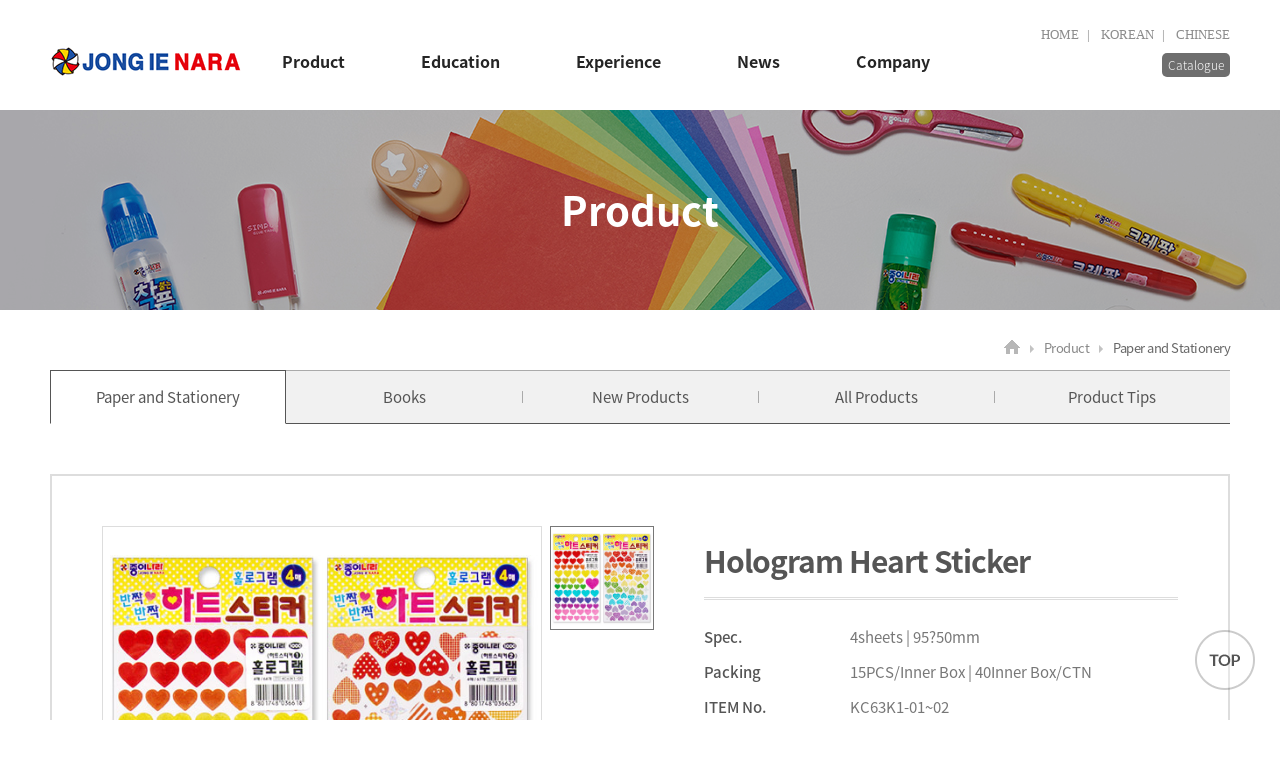

--- FILE ---
content_type: text/html; charset=utf-8
request_url: https://www.jongienara.com:8443/bbs/board.php?bo_table=product1&wr_id=134&sca=ST&page=6
body_size: 4944
content:
<!doctype html>
<html lang="en">
<head>
<meta charset="utf-8">
<meta http-equiv="X-UA-Compatible" content="IE=edge">
<meta name="viewport" content="width=device-width, initial-scale=1.0, maximum-scale=1.0, user-scalable=no">
<meta name="format-detection" content="telephone=no">
<meta property="og:type" content="website">
<meta property="og:title" content="종이나라">
<!--<meta property="og:description" content="">-->
<meta property="og:image" content="https://www.jongienara.com:8443/img/preview.jpg"><!--400x200(2:1 비율)사이즈-->
<!--<meta property="og:url" content="">-->
<title>Hologram Heart Sticker > Paper and Stationery | JONG IE NARA</title>
<link rel="stylesheet" href="https://www.jongienara.com:8443/css/slick.css">
<link rel="stylesheet" href="https://www.jongienara.com:8443/css/reset.css">
<link rel="stylesheet" href="https://www.jongienara.com:8443/css/noto_sans.css">
<link rel="stylesheet" href="https://www.jongienara.com:8443/css/daehan.css">
<link rel="stylesheet" href="https://www.jongienara.com:8443/css/jquery.fancybox.css">
<link rel="stylesheet" href="https://www.jongienara.com:8443/css/style.css">
<link rel="shortcut icon" href="https://www.jongienara.com:8443/favicon.ico" />
<script>
// 자바스크립트에서 사용하는 전역변수 선언
var g5_url       = "https://www.jongienara.com:8443";
var g5_bbs_url   = "https://www.jongienara.com:8443/bbs";
var g5_is_member = "";
var g5_is_admin  = "";
var g5_is_mobile = "";
var g5_bo_table  = "product1";
var g5_sca       = "ST";
var g5_editor    = "smarteditor2";
var g5_cookie_domain = "";
</script>
<script src="https://www.jongienara.com:8443/js/jquery-1.8.3.min.js"></script>
<script src="https://www.jongienara.com:8443/js/jquery.menu.js?ver=161020"></script>
<script src="https://www.jongienara.com:8443/js/common.js?ver=161020"></script>
<script src="https://www.jongienara.com:8443/js/wrest.js?ver=161020"></script>
<script src="https://www.jongienara.com:8443/js/jquery.matchHeight-min.js"></script>
<script src="https://www.jongienara.com:8443/js/jquery.fancybox.pack.js"></script>
<script src="https://www.jongienara.com:8443/js/jquery.transit.min.js"></script>
<script src="https://www.jongienara.com:8443/js/layout.js"></script>
<script src="https://www.jongienara.com:8443/js/jongienara-common.js?s=1"></script>
<script src="https://www.jongienara.com:8443/js/slick.min.js"></script>
<script src="https://www.jongienara.com:8443/js/sub.js"></script> 
<!--[if lte IE 8]>
<script src="https://www.jongienara.com:8443/js/html5.js"></script>
<script src="https://www.jongienara.com:8443/js/respond.js"></script>
<![endif]-->
<!-- 2017-11-20 | SD | 추가 -->
<!-- Global site tag (gtag.js) - Google Analytics -->
<script async src="https://www.googletagmanager.com/gtag/js?id=UA-109930908-1"></script>
<script>
  window.dataLayer = window.dataLayer || [];
  function gtag(){dataLayer.push(arguments);}
  gtag('js', new Date());

  gtag('config', 'UA-109930908-1');
</script>
<!-- //2017-11-20 | SD | 추가 -->
</head>
<body>
<!--
--><header class="hd ">
	<div class="off_box">
		<div class="centered">
			<h1 class="logo">
				<a href="https://www.jongienara.com:8443"><img src="https://www.jongienara.com:8443/img/layout/logo.png" alt="종이나라" /></a>
			</h1>
			<div class="menu_box">
				<ul class="tnb clearfix">
					<li class="only_pc">
						<a href="http://jongienara.com">HOME</a>
					</li>
					<li>
						<a href="http://jongienara.co.kr">KOREAN</a>
					</li>
					<li class="last">
						<a href="http://jongienara.com.cn">CHINESE</a>
					</li>
				</ul>
				<nav class="gnb">
					<ul class="category clearfix">
						<li class="category1">
							<a class="depth1" href="https://www.jongienara.com:8443/bbs/board.php?bo_table=product1&sca=CP">
								Product
								<div class="bottom_line_deco only_pc"></div>
							</a>
							<ul class="sub_category">
								<li>
									<a href="https://www.jongienara.com:8443/bbs/board.php?bo_table=product1&sca=CP">Paper and Stationery</a>
								</li>
								<li>
									<a href="https://www.jongienara.com:8443/bbs/board.php?bo_table=product2">Books</a>
								</li>
								<li>
									<a href="https://www.jongienara.com:8443/bbs/board.php?bo_table=new_product">New Products</a>
								</li>
								<li>
									<a href="https://www.jongienara.com:8443/bbs/board.php?bo_table=product1">All Products</a>
								</li>
								<li>
									<a href="https://www.jongienara.com:8443/bbs/board.php?bo_table=product_video">Product Tips</a>
								</li>
							</ul>
						</li>
						<li class="category2 ">
							<a class="depth1" href="https://www.jongienara.com:8443/sub/education/program.php">
								Education
								<div class="bottom_line_deco only_pc"></div>
							</a>
							<ul class="sub_category">
								<li>
									<a class="" href="https://www.jongienara.com:8443/sub/education/program.php">Programs</a>
								</li>
								<li>
									<a class="" href="https://www.jongienara.com:8443/sub/education/license.php">Certification</a>
								</li>
							</ul>
						</li>
						<li class="category3 ">
							<a class="depth1" href="https://www.jongienara.com:8443/sub/experience/museum.php">
								Experience
								<div class="bottom_line_deco only_pc"></div>
							</a>
							<ul class="sub_category">
								<li>
									<a class="" href="https://www.jongienara.com:8443/sub/experience/museum.php">Museum</a>
								</li>
								<li>
									<a class="" href="https://www.jongienara.com:8443/sub/experience/playground.php">Playground</a>
								</li>
								<li>
									<a class="" href="https://www.jongienara.com:8443/sub/experience/store.php">Store</a>
								</li>
							</ul>
						</li>
						<li class="category4 ">
							<a class="depth1" href="https://www.jongienara.com:8443/bbs/board.php?bo_table=notice">
								News
								<div class="bottom_line_deco only_pc"></div>
							</a>
							<ul class="sub_category">
								<li>
									<a class="" href="https://www.jongienara.com:8443/bbs/board.php?bo_table=notice">Notice</a>
								</li>
								<li>
									<a class="" href="https://www.jongienara.com:8443/bbs/board.php?bo_table=inquiry">Contact us</a>
								</li>
								<li>
									<a class="" href="https://www.jongienara.com:8443/bbs/board.php?bo_table=promotion">Archive</a>
								</li>
								<li>
									<a class="" href="https://www.jongienara.com:8443/bbs/board.php?bo_table=video_class">Lectures</a>
								</li>
								<li>
									<a class="" href="https://www.jongienara.com:8443/bbs/board.php?bo_table=sns_pick">SNS Pick</a>
								</li>
							</ul>
						</li>
						<li class="category5 ">
							<a class="depth1" href="https://www.jongienara.com:8443/sub/company/ideology.php">
								Company
								<div class="bottom_line_deco only_pc"></div>
							</a>
							<ul class="sub_category">
								<li>
									<a class="" href="https://www.jongienara.com:8443/sub/company/ideology.php">Philosophy</a>
								</li>
								<li>
									<a class="" href="https://www.jongienara.com:8443/sub/company/history.php">History</a>
								</li>
								<li>
									<a class="" href="https://www.jongienara.com:8443/sub/company/contribution.php">Social Responsibility</a>
								</li>
								<li>
									<a class="" href="https://www.jongienara.com:8443/sub/company/location.php">Location</a>
								</li>
							</ul>
						</li>
					</ul>
				</nav>
				<ul class="membership clearfix">
										<li>
						<a href="https://www.jongienara.com:8443/catalogue_kor.pdf" target="_blank">Catalogue</a>
					</li>
				</ul>
			</div>

			<div class="btn_nav only_tabm" title="메뉴 열기 버튼">
				<span></span>
				<span class="middle"></span>
				<span></span>
			</div>
			<div class="btn_nav_close only_tabm"><img src="https://www.jongienara.com:8443/img/layout/icon_close.png" alt="메뉴 닫기 버튼" /></div>
		</div>
	</div>
	<div class="on_box only_pc">
		<div class="centered">
			<ul class="bnr_link_list">
				<li class="bnr1">
					<a href="https://www.jongienara.com:8443/sub/experience/museum.php">
						<h2>JONG IE NARA <br>PAPER ART MUSEUM</h2>
						<span class="go_txt">more</span>
					</a>
				</li>
				<li class="bnr2">
					<a href="https://www.jongienara.com:8443/sub/experience/playground.php">
						<h2>JONG IE NARA <br>PLAYGROUND</h2>
						<span class="go_txt">more</span>
					</a>
				</li>
			</ul>
		</div>
	</div>
</header>
<script src="https://www.jongienara.com:8443/js/viewimageresize.js"></script>
<div class="container product product1">
	<div class="top_banner">
	<div class="vertical_middle">
		<p class="title">Product</p>
	</div>
</div>	<div class="view">
		<div class="centered">
			<ul class="path">
				<li>home</li>
				<li>Product</li>
				<li class="current">Paper and Stationery</li>
			</ul>
			<div class="sub_tab_box">
	<h3 class="active_name">Paper and Stationery</h3>
	<ul class="sub_tab clearfix col5">
		<!--171010 파라미터 수정 부분 -> $view['wr_8'] 수정-->
		<!--//171010 파라미터 수정 부분-->
		<li><a class="active" href="https://www.jongienara.com:8443/bbs/board.php?bo_table=product1&sca=CP"><span>Paper and Stationery</span></a></li>
		<li><a class="" href="https://www.jongienara.com:8443/bbs/board.php?bo_table=product2"><span>Books</span></a></li>
		<li><a class="" href="https://www.jongienara.com:8443/bbs/board.php?bo_table=new_product"><span>New Products</span></a></li>
		<li><a class="" href="https://www.jongienara.com:8443/bbs/board.php?bo_table=product1"><span>All Products</span></a></li>
		<li><a class="" href="https://www.jongienara.com:8443/bbs/board.php?bo_table=product_video"><span>Product Tips</span></a></li>
	</ul>
</div>			<article class="main_contents">
				<h2 class="blind">Paper and Stationery 상세</h2>
				<section class="p_main_box clearfix">
					<div class="product_img_box clearfix">
						<div class="p_main_slider">
				        <div class="slide"><img src="https://www.jongienara.com:8443/data/file/product1/1948755780_6jaYFzVQ_kc63k1_1_b.jpg" ></div>						</div>
						<div class="p_thumb_nav">
				        <div class="slide"><img src="https://www.jongienara.com:8443/data/file/product1/1948755780_6jaYFzVQ_kc63k1_1_b.jpg" ></div>						</div>
					</div>
					<div class="product_info_box">
				        <h3>
				            Hologram Heart Sticker				        </h3>
						<ul class="p_detail_info">
							<li>
								<h4>Spec.</h4>
								<p>4sheets | 95?50mm</p>
							</li>
							<li>
								<h4>Packing</h4>
								<p>15PCS/Inner Box | 40Inner Box/CTN</p>
							</li>						
							<li>
								<h4>ITEM No.</h4>
								<p>KC63K1-01~02</p>
							</li>
						</ul>
					</div>
				</section>
				<!--//상단 제품이 미지 / 제품 설명-->
				<section class="p_detail_cut_box mb0">
					<h3>Product Information</h3>
			        <div id="bo_v_con">
			        				        </div>
				</section>
				<!--//상품설명-->
			    <!-- 게시물 상단 버튼 시작 { -->
			    <div id="bo_v_top">
			        			        			        <!--
			        <ul class="bo_v_nb">
			            <li class="prev"><a href="./board.php?bo_table=product1&amp;wr_id=135&amp;sca=ST&amp;page=6"><strong>이전글</strong><span class="sbj">Eyes Sticker</span></a></li>			            <li class="next"><a href="./board.php?bo_table=product1&amp;wr_id=132&amp;sca=ST&amp;page=6"><strong>다음글</strong><span class="sbj">Hologram Star Sticker</span></a></li>			        </ul>
			        -->
			        					
			        <ul class="bo_v_com">
			            <li><a href="javascript:history.back(-1);" class="btn_list">List</a></li>
			        </ul>
			        			    </div>
			    <!-- } 게시물 상단 버튼 끝 -->
			</article>
		</div>
	</div>
</div>
<script>
	$('.p_main_slider').slick({
		slidesToShow: 1,
		slidesToScroll: 1,
		asNavFor: '.p_thumb_nav',
		arrows: false,
		dots: true,
		responsive: [
			{
				breakpoint: 768,
				settings: {
  				}
			}
		]
	});
	$('.p_thumb_nav').slick({
		slidesToShow: 4,
		slidesToScroll: 4,
		vertical: true,
		asNavFor: '.p_main_slider',
		focusOnSelect: true,
		arrows: false,
		dots: false
	});
	$('.p_thumb_nav .no_product').on('click', function(){
		var currentSlide = $('.p_thumb_nav').slick('slickCurrentSlide');
		$('.p_thumb_nav').slick('slickGoTo', currentSlide);
	});
</script>
<script>

function board_move(href)
{
    window.open(href, "boardmove", "left=50, top=50, width=500, height=550, scrollbars=1");
}
</script>

<script>
$(function() {
    $("a.view_image").click(function() {
        window.open(this.href, "large_image", "location=yes,links=no,toolbar=no,top=10,left=10,width=10,height=10,resizable=yes,scrollbars=no,status=no");
        return false;
    });

    // 추천, 비추천
    $("#good_button, #nogood_button").click(function() {
        var $tx;
        if(this.id == "good_button")
            $tx = $("#bo_v_act_good");
        else
            $tx = $("#bo_v_act_nogood");

        excute_good(this.href, $(this), $tx);
        return false;
    });

    // 이미지 리사이즈
    $("#bo_v_atc").viewimageresize();
});

function excute_good(href, $el, $tx)
{
    $.post(
        href,
        { js: "on" },
        function(data) {
            if(data.error) {
                alert(data.error);
                return false;
            }

            if(data.count) {
                $el.find("strong").text(number_format(String(data.count)));
                if($tx.attr("id").search("nogood") > -1) {
                    $tx.text("이 글을 비추천하셨습니다.");
                    $tx.fadeIn(200).delay(2500).fadeOut(200);
                } else {
                    $tx.text("이 글을 추천하셨습니다.");
                    $tx.fadeIn(200).delay(2500).fadeOut(200);
                }
            }
        }, "json"
    );
}
</script>
<!-- } 게시글 읽기 끝 --><footer class="ft " id="" title="푸터 레이아웃">
		<div class="fp-tableCell">
			<div class="drop_down_area">
			<div class="inner">
				<div class="centered">
					<div class="ft_select_box">
	<p class="ft_menu_selected">Privacy Policy</p>
	<ul class="ft_menus">
		<li>
			<a href="https://www.jongienara.com:8443/sub/etc/privacy.php">Privacy Policy</a>		
		</li>
		<li>
			<a href="https://www.jongienara.com:8443/sub/company/location.php">Location</a>
		</li>
		<li>
			<a href="https://www.jongienara.com:8443/catalogue_kor.pdf">Catalogue</a>
		</li>
	</ul>
</div>
<div class="ft_select_box ft_select_box2">
	<p class="ft_menu_selected2">FAMILY SITE</p>
	<ul class="ft_menus2">
		<li>
			<a href="http://www.paperculture.or.kr/" target="_blank">PAPER CULTURE FOUNDATION</a>		
		</li>
		<li>
			<a href="http://play.jongienara.co.kr/" target="_blank">JONG IE NARA PLAYGROUND</a>
		</li>
		<li>
			<a href="http://papermuseum.jongienara.co.kr/" target="_blank">JONG IE NARA MUSEUM</a>
		</li>
	</ul>
</div>				</div>
			</div>
		</div>
		<div class="centered">	
			<div class="ft_infos">
				<a class="ft_logo" href="https://www.jongienara.com:8443">
					<img src="https://www.jongienara.com:8443/img/layout/ft_logo.png" alt="종이나라" />
				</a>
				<div class="m_drop_down_area clearfix">
					<div class="ft_select_box">
	<p class="ft_menu_selected">Privacy Policy</p>
	<ul class="ft_menus">
		<li>
			<a href="https://www.jongienara.com:8443/sub/etc/privacy.php">Privacy Policy</a>		
		</li>
		<li>
			<a href="https://www.jongienara.com:8443/sub/company/location.php">Location</a>
		</li>
		<li>
			<a href="https://www.jongienara.com:8443/catalogue_kor.pdf">Catalogue</a>
		</li>
	</ul>
</div>
<div class="ft_select_box ft_select_box2">
	<p class="ft_menu_selected2">FAMILY SITE</p>
	<ul class="ft_menus2">
		<li>
			<a href="http://www.paperculture.or.kr/" target="_blank">PAPER CULTURE FOUNDATION</a>		
		</li>
		<li>
			<a href="http://play.jongienara.co.kr/" target="_blank">JONG IE NARA PLAYGROUND</a>
		</li>
		<li>
			<a href="http://papermuseum.jongienara.co.kr/" target="_blank">JONG IE NARA MUSEUM</a>
		</li>
	</ul>
</div>				</div>
				<div class="txt_box">
					<address>
						Factory: 42 Mokhangsandan 2-ro, Chungju, Chungcheongbukdo, Korea (27335)<br class="only_tabm">  TEL. +82-43-851-9789  FAX. +82-43-845-9307<br>  
						Business Registration Certificate No.: 127-81-34070<br> 
						Seoul Office: JONG IE NARA Bldg. 3F, 7F, 166 Jangchungdanro, Jung-gu, Seoul, Korea (04606)<br>  
						TEL. +82-2-2268-5252  FAX. +82-2-2277-5737 jongie@jongienara.co.kr<br>
					</address>
					<p class="copy">Copyright(C)2017 www.jongienara.co.kr All Rights Reserved.</p>
					<p class="reference only_pc">
						Copyright: Any system composition, information, contents, and UIs of JONG IE NARA website are not allowed for commercial use without prior written consent from JONG IE NARA. This site is fully compatible with MS IE 8.0 or later version.
					</p>
				</div>
			</div>
			<ul class="sns_list clearfix">
				<li><a class="ico_insta" href="https://www.instagram.com/jongienara/" target="_blank"><img src="https://www.jongienara.com:8443/img/layout/icon_instagram.png" alt="종이나라 인스타그램" /></a></li>
				<li><a class="ico_fb" href="https://ko-kr.facebook.com/jongienara/" target="_blank"><img src="https://www.jongienara.com:8443/img/layout/icon_facebook.png" alt="종이나라 페이스북" /></a></li>
			</ul>
		</div>
		</div>
	</footer>
<script>
	var duration = 300;
	//패밀리사이트 하단 메뉴 클릭 기능
	$('.ft_menu_selected2').on('click', function(){
		$('.ft_menus2').stop().slideToggle(duration);
		$(this).toggleClass('on');
	});
</script><a href="#" class="btn_scroll_top" title="최상단 이동 버튼">TOP</a>

<!-- } 하단 끝 -->

<script>
$(function() {
    // 폰트 리사이즈 쿠키있으면 실행
    font_resize("container", get_cookie("ck_font_resize_rmv_class"), get_cookie("ck_font_resize_add_class"));
});
</script>



<!-- ie6,7에서 사이드뷰가 게시판 목록에서 아래 사이드뷰에 가려지는 현상 수정 -->
<!--[if lte IE 7]>
<script>
$(function() {
    var $sv_use = $(".sv_use");
    var count = $sv_use.length;

    $sv_use.each(function() {
        $(this).css("z-index", count);
        $(this).css("position", "relative");
        count = count - 1;
    });
});
</script>
<![endif]-->

</body>
</html>

 <!--사용스킨 : product1--> 


--- FILE ---
content_type: text/css
request_url: https://www.jongienara.com:8443/css/style.css
body_size: 39047
content:
@charset "utf-8";
@import url('https://fonts.googleapis.com/css?family=Lato');

html{
	min-width: 320px;
	font-family: 'Noto Sans KR Regular';
	font-size: 16px;
	line-height: 1;
	-webkit-font-smoothing: antialiased;
	overflow-x: hidden;
}
*{
	font-family: 'Noto Sans KR Regular';
}
.centered{
	max-width: 1180px;
	margin: 0 auto;
}
.always_block{
	display: block !important;
}
.only_m_block{
	display: none !important;
}
.vertical_middle{
	display: table-cell;
	vertical-align: middle;
}
@media (max-width:767px){
	.only_pc_block{
		display: none !important;
	}
	.only_m_block{
		display: block !important;
	}
	.only_rev_block{
		display: none !important;
	}
}
@media (max-width:767px){
	.fz22{
		font-size: 2.868318122555411vw !important;
	}
	.fz24{
		font-size: 3.129074315514993vw !important;
	}
	.fz28{
		font-size: 3.650586701434159vw !important;
	}
	.fz30{
		font-size: 3.911342894393742vw !important;
	}
}
/*---------------------*\
	팝업레이어
\*---------------------*/
#hd_pop {z-index:9999;position:relative;margin:0 auto;height:0}
#hd_pop h2 {position:absolute;font-size:0;line-height:0;overflow:hidden}
.hd_pops {position:absolute;border:1px solid #e9e9e9;background:#fff}
.hd_pops_con {font-size: 0;}
.hd_pops_con img{max-width: 100%;}
.hd_pops_footer {padding:10px 0;background:#000;color:#fff;text-align:right}
.hd_pops_footer button {margin-right:5px;padding:5px 10px;border:0;background:#393939;color:#fff}
@media (max-width:1024px){
	.hd_pops{
		left: 0 !important;
		top: 0 !important;
		margin: 140px 30px 0 30px;
	}	
}
@media (max-width:767px){
	.hd_pops{
		margin: 18.2529335071708vw 3.911342894393742vw 0 3.911342894393742vw;
	}
}

/*---------------------*\
	추가 - 메인
\*---------------------*/
html.ovH, body.ovH{
	overflow: hidden !important;
}
.dTable{
	display: table;
	width: 100%;
}
.dTableCell{
	display: table-cell;
	vertical-align: middle;
}
.ellipsis{
	overflow: hidden;
	text-overflow: ellipsis;
	white-space: nowrap;
}
.centered{
	max-width: 1180px;
	margin: 0 auto;
}

/*---------------------*\
	레이아웃 - 메인
\*---------------------*/
/*
#fullpage{
	position: relative;
	z-index: 9999;
}
*/
/*---------------------*\
	레이아웃 - 헤더
\*---------------------*/
.hd{
	width: 100%;
	height: 110px;
	padding: 0 15px;
	background: #fff;
	-webkit-box-sizing: border-box;
	-moz-box-sizing: border-box;
	box-sizing: border-box;
}
.hd.index{
	position: absolute;
	top: 0;
	left: 0;
	z-index: 5000;
}
.hd .centered{
	position: relative;
}
.hd .logo{
	width: 192px;
	padding-top: 46px;
}
.hd .logo img{
	max-width: 100%;
}
/*HOME 버튼, 영어, 중국어 페이지*/
.tnb{
	position: absolute;
	right: 0;
	top: 28px;
}
.tnb li{
	float: left;
	font-family: 'Roboto Regular';
	font-size: 13px;
	color: #8d8d8d;
}
.tnb li a{
	display: inline-block;
	padding: 0 8px;
	color: inherit;
}
.tnb li.last a{
	padding-right: 0;
}
.tnb li:before{
	content: '|';
}
.tnb li:first-child:before{
	display: none;
}
.hd .off_box{
	position: relative;
	z-index: 7500;
}
.hd .on_box{
	display: none;
	
	position: absolute;
	left: 0;
	top: 109px;
	z-index: 5000;
	width: 100%;
	height: 364px;
	background: #fff;
	border-top: 1px solid #d3d3d3;
	-webkit-box-sizing: border-box;
	-moz-box-sizing: border-box;
	box-sizing: border-box;
}
.hd .on_box .centered{
	height: 100%;
	/*background: url('../img/layout/on_box_copy.png') no-repeat 6px top;*/
}
.hd .on_box .bnr_link_list{
	position: absolute;
	right: 0;
	top: 30px;
}
.hd .on_box .bnr_link_list li{
	width: 232px;
	height: 88px;
	margin-top: 10px;
}
.hd .on_box .bnr_link_list li:first-child{
	margin-top: 0;
}
.hd .on_box .bnr_link_list li a{
	display: block;
	padding: 16px 20px 0;
	-webkit-box-sizing: border-box;
	-moz-box-sizing: border-box;
	box-sizing: border-box;
}
.hd .on_box .bnr_link_list li.bnr1{
	background: url('../img/layout/on_box_bnr1.jpg') no-repeat;
}
.hd .on_box .bnr_link_list li.bnr2{
	background: url('../img/layout/on_box_bnr2.jpg') no-repeat;
}
.hd .on_box .bnr_link_list li h2{
	margin-bottom: 15px;
	font-family: 'Noto Sans KR Medium';
	font-size: 13px;
}
.hd .on_box .bnr_link_list li.bnr1 h2{
	color: #3c4648;
}
.hd .on_box .bnr_link_list li.bnr2 h2{
	color: #4c553b;
}
.hd .on_box .bnr_link_list li .go_txt{
	display: block;
	/*width: 34px;*/
	width: 48px;
	height: 20px;
	line-height: 16px;
	border-style: solid;
	border-width: 1px;
	/*
	-webkit-border-radius: 20px;
	border-radius: 20px;
	*/
	-webkit-border-radius: 3px;
	border-radius: 3px;
	-webkit-box-sizing: border-box;
	-moz-box-sizing: border-box;
	box-sizing: border-box;
	font-family: 'Lato', sans-serif;
	font-size: 13px;
	font-weight: 700;
	text-align: center;
}
.hd .on_box .bnr_link_list li.bnr1 .go_txt{
	border-color: #3c4648;
	color: #3c4648;
}
.hd .on_box .bnr_link_list li.bnr2 .go_txt{
	border-color: #4c553b;
	color: #4c553b;
}
.hd .on_box .bnr_link_list li .go_txt span.arrow{
	display: block;
	width: 29px;
	height: 6px;
	margin-left: -3px;
}
.hd .on_box .bnr_link_list li.bnr1 .go_txt span.arrow{
	background: url('../img/layout/go_arrow1.png') no-repeat;
}
.hd .on_box .bnr_link_list li.bnr2 .go_txt span.arrow{
	background: url('../img/layout/go_arrow2.png') no-repeat;
}
.gnb{
	position: absolute;
	left: 194px;
	top: 53px;
}
.gnb .category>li{
	position: relative;
	float: left;
	padding: 0 38px;
	height: 57px;
	/*height: 87px;*/
	border-style: solid;
	border-color: #e77b1f;
	border-left: 0;
	border-right: 0;
	border-top: 0;
	-webkit-box-sizing: border-box;
	-moz-box-sizing: border-box;
	box-sizing: border-box;
}
.gnb .category>li .bottom_line_deco{
	position: absolute;
	left: 0;
	bottom: 0;
	bottom: 30px;
	bottom: -39px;
	width: 0;
	height: 3px;
	background: #e77b1f;
}
.gnb .category>li.category6 .bottom_line_deco{
	bottom: -35px;
}
.gnb .category>li:first-child{
	margin-left: 0;
}
.gnb .category>li>a{
	position: relative;
	display: block;
	height: 18px;
	font-family: 'Noto Sans KR Bold';
	color: #252525;
	/*
	text-indent: -9999px;
	background-repeat: no-repeat;
	background-position: 0 0;
	*/
}
/*
.gnb .category>li.active>a{
	background-position: 0 -30px !important;
}
*/
.gnb .category>li.active .bottom_line_deco{
	display: block !important;
	width: 100% !important;
}
/*
.gnb .category>li.category1>a{
	width: 32px;
	background-image: url('../img/layout/category1_sprite.png');
}
.gnb .category>li.category2>a{
	width: 31px;
	background-image: url('../img/layout/category2_sprite.png');
}
.gnb .category>li.category3>a{
	width: 30px;
	background-image: url('../img/layout/category3_sprite.png');
}
.gnb .category>li.category4>a{
	width: 32px;
	background-image: url('../img/layout/category4_sprite.png');
}
.gnb .category>li.category5>a{
	width: 61px;
	background-image: url('../img/layout/category5_sprite.png');
}
.gnb .category>li.category6>a{
	width: 118px;
	height: 25px;
	margin-top: -3.5px;
	background-image: url('../img/layout/category6_sprite.png');
}
*/
.gnb .category>li .sub_category:before{
	display: block;
	margin-bottom: 30px;
	font-family: 'Noto Sans KR Medium';
	color: #777;
	white-space: nowrap;
	-webkit-transition: color .3s;
	transition: color .3s;
}
.gnb .sub_category{
	display: none;
	position: absolute;
	left: 0;
	/*top: 87px;*/
	top: 57px;
	width: auto;
	padding-left: 38px;
}
.gnb .category>li.category1 .sub_category{
	z-index: 6;
}
.gnb .category>li.category2 .sub_category{
	z-index: 5;
}
.gnb .category>li.category3 .sub_category{
	z-index: 4;
}
.gnb .category>li.category4 .sub_category{
	z-index: 3;
}
.gnb .category>li.category5 .sub_category{
	z-index: 2;
}
.gnb .sub_category li{
	margin-top: 15px;
}
.gnb .sub_category li:first-child{
	margin-top: 0;
}
.gnb .sub_category li a{
	display: inline-block;
	font-family: 'Noto Sans KR Light';
	font-size: 14px;
	color: #777;
	line-height: 1.2;
	-webkit-box-sizing: border-box;
	-moz-box-sizing: border-box;
	box-sizing: border-box;
	border-bottom: 1px solid transparent;
	white-space: nowrap;
}
.gnb .sub_category li a:hover, .gnb .sub_category li a.active{
	color: #e77b1f;
	border-color: #e77b1f;
}
.membership{
	position: absolute;
	right: 0;
	top: 53px;
}
.membership li{
	float: left;
	margin-left: 5px;
}
.membership li:first-child{
	margin-left: 0;
}
.membership li a{
	display: inline-block;
	width: 68px;
	height: 24px;
	line-height: 24px;
	
	background: #6e6e6e;
	font-family: 'Noto Sans KR Light';
	font-size: 12px;
	color: #fff;
	
	-webkit-border-radius: 5px;
	border-radius: 5px;
	
	text-align: center;
}
.membership li a.login{
	background: #e77b1f;
}
@media (min-width:1025px){
	.gnb .sub_category{
		padding-top: 30px !important;
	}
}
@media (max-width:1200px){
	/*.gnb{
		left: 144px;
	}*/
	.gnb .category>li{
		padding: 0 28px;
	}
	.gnb .sub_category{
		padding-left: 28px;
	}
}
@media (max-width:1024px){
	.hd{
		height: auto;
		padding: 0 30px;
	}
	.hd .logo{
		width: 273px;
		height: 44px;
		margin: 0 auto;
		padding: 44px 0 32px;
	}
	.hd .logo a{
		display: block;
		height: inherit;
		background: url('../img/layout/logo_m.png') no-repeat center center;
		-webkit-background-size: contain;
		background-size: contain;
		text-indent: -9999px;
	}
	.btn_nav{
		overflow: hidden;
		position: absolute;
		left: 0;
		top: 50%;
		width: 38px;
		height: 24px;
		margin-top: -12px;
		cursor: pointer;
	}
	.btn_nav span{
		display: block;
		width: 100%;
		height: 2px;
		margin-top: 9px;
		background: #e77b1f;
		-webkit-transition: all .3s;
		transition: all .3s;
	}
	.btn_nav span.middle{
		width: 31px;
		width: 81.57894736842105%;
	}
	.btn_nav:hover span{
		width: 31px;
		width: 81.57894736842105%;
	}
	.btn_nav:hover span.middle{
		width: 100%;
	}
	.btn_nav span:first-child{
		margin-top: 0;
	}
	.hd .btn_cart{
		position: absolute;
		right: 0;
		top: 50%;
		margin-top: -32.5px;
		font-family: 'Noto Sans KR Medium';
		font-size: 14px;
		color: #e77b1f;
		text-align: center;
	}
	.hd .btn_cart img{
		display: block;
		margin: 0 auto 6px;
	}
	.hd .menu_box{
		overflow: auto;
		position: fixed;
		top: 0;
		left: -650px;
		width: 530px;
		height: 100%;
		background: #f5f5f5;
		z-index: 7500;
		
		box-shadow:5px 0px 30px rgba(0,0,0,0.2);
	}
	.tnb{
		position: static;
		padding: 29px 0 30px;
		border-bottom: 1px solid #cfcfcf;
		font-size: 0;
		text-align: center;
	}
	.tnb li{
		float: none;
		display: inline-block;
		margin: 0 5px;
		vertical-align: middle;
	}
	.tnb li:before{
		display: none;
	}
	.tnb li a{
		width: 148px;
		height: 58px;
		line-height: 60px;
		padding: 0;
		border: 1px solid #aaa;
		background: #fbfbfb;
		font-size: 22px;
		color: #999;
		-webkit-border-radius: 5px;
		border-radius: 5px;
	}
	.gnb{
		position: static;	
		width: 100%;;
	}
	.gnb .category li{
	}
	.gnb .category>li{
		float: none;
		height: auto;
		margin-left: 0;
		padding: 0;
	}
	.gnb .category>li>a{
		text-indent: 0;
		width: auto !important;
		height: 90px !important;
		line-height: 90px !important;
		background: none !important;
		font-family: 'Noto Sans KR Medium';
		font-size: 26px;
		color: #555;
		
		padding: 0 30px;
		border-bottom: 1px solid #cfcfcf;
	}
	.gnb .category>li.active .bottom_line_deco{
		display: none !important;
	}
	.gnb .category>li.category6>a{
		margin-top: 0;
		padding-left: 76px;
		background: url('../img/layout/icon_cart2.png') no-repeat 30px center !important;
	}
	.gnb .sub_category{
		position: static;
		padding: 0 !important;
	}
	.gnb .sub_category li{
		margin-top: 0;
		border-bottom: 1px solid #cfcfcf;
	}
	.gnb .sub_category li a{
		display: block;
		height: 80px;
		line-height: 80px;
		padding: 0 30px 0 50px;
		background: #e9e9e9;
		font-size: 24px;
		color: #999;
		border-bottom: 0;
	}
	.gnb .category>li .sub_category:before{
		display: none;
	}
	.gnb .sub_category li a:before{
		content: '+';
	}
	
	.membership{
		position: static;
		padding: 30px;
	}
	.membership li{
		float: none;
		margin-left: 0;
		margin-top: 10px;
	}
	.membership li:first-child{
		margin-top: 0;
	}
	.membership li a{
		display: block;
		width: auto;
		height: 72px;
		line-height: 72px;
		font-size: 28px;
		
	}
	.btn_nav_close{
		position: fixed;
		top: 0;
		left: -120px;
		z-index: 7500;
		width: 120px;
		height: 120px;
		line-height: 120px;
		background: #e98734;
		text-align: center;
		cursor: pointer;
	}
	.btn_nav_close img{
		width: 42.5%;
		vertical-align: middle;
	}
}
@media (max-width:767px){
	.hd{
		padding: 0 3.911342894393742vw;
	}
	.hd .logo{
		width: 35.59322033898305vw;
		height: 8.735332464146023vw;
		height: 5.736636245110821vw;
		padding: 5.736636245110821vw 0 4.172099087353325vw;
	}
	.btn_nav{
		width: 4.954367666232073vw;
		margin-top: -1.564537157757497vw;
	}
	.btn_nav span{
		margin-top: 1.173402868318123vw;
	}
	.hd .btn_cart{
		/*width: 7.561929595827901vw;
		margin-top: -2.933507170795306vw;*/
		margin-top: -4.23728813559322vw;
		font-size: 1.82529335071708vw;
	}
	.hd .btn_cart img{
		width: 7.561929595827901vw;
		margin: 0 auto 0.7822685788787484vw;
	}
	.hd .menu_box{
		width: 69.10039113428944vw;
		-webkit-transition: all .3s;
		transition: all .3s;
	}
	.hd .menu_box.on{
		left: 0;
	}
	.tnb{
		padding: 3.911342894393742vw 0 3.78096479791395vw;
	}
	.tnb li{
		margin: 0 0.651890482398957vw;
	}
	.tnb li a{
		width: 19.29595827900913vw;
		height: 7.561929595827901vw;
		line-height: calc(7.561929595827901vw + 2px);
		font-size: 2.868318122555411vw;
	}
	.gnb .category>li>a{
		height: 11.86440677966102vw !important;
		line-height: 11.86440677966102vw !important;
		padding: 0 3.911342894393742vw;
		font-size: 3.389830508474576vw;
	}
	.gnb .sub_category li a{
		height: 10.43024771838331vw;
		line-height: 10.43024771838331vw;
		padding: 0 3.911342894393742vw 0 6.51890482398957vw;
		font-size: 3.129074315514993vw;
	}
	.gnb .category>li.category6>a{
		padding-left: 9.908735332464146vw;
		background: url('../img/layout/icon_cart2.png') no-repeat 3.911342894393742vw center !important;
		-webkit-background-size: 4.954367666232073vw auto !important;
		background-size: 4.954367666232073vw% auto !important;
	}
	.membership{
		padding: 3.911342894393742vw;
	}
	.membership li{
		margin-top: 1.303780964797914vw;
	}
	.membership li a{
		height: 9.38722294654498vw;
		line-height: 9.38722294654498vw;
		font-size: 3.650586701434159vw;
	}
	.btn_nav_close{
		width: 15.64537157757497vw;
		height: 15.64537157757497vw;
		line-height: 15.64537157757497vw;
		-webkit-transition: all .3s;
		transition: all .3s;
	}
	.btn_nav_close.on{
		left: 69.10039113428944vw;
	}
}
/*---------------------*\
	레이아웃 - 푸터
\*---------------------*/
.ft{
	position: relative;
	/*z-index: 9999;*/
	padding: 0 15px;
	border-top: 1px solid #d6d2c2;
    display: table;
    table-layout: fixed;
    width: 100%;
    -webkit-box-sizing: border-box;
    -moz-box-sizing: border-box;
    box-sizing: border-box;
}
.ft .centered {
	position: relative;
}
.ft_menu_selected{
	display: none;
}
.ft_menus{
	/*margin: 0 -15px;*/
	padding: 16px 0;
	/*border-bottom: 1px solid #d3d3d3;*/
	font-size: 0;
	text-align: center;
}
.ft_menus li{
	display: inline-block;
	font-size: 10px;
	color: #d3d3d3;
	vertical-align: middle;
}
.ft_menus li:before{
	content: '|';
	display: inline-block;
	margin-top: 2px;
	vertical-align: top;
}
.ft_menus li:first-child:before{
	display: none;
}
.ft_menus li a{
	display: inline-block;
	padding: 0 9px;
	font-size: 13px;
	color: #555;
}
.ft_menus li:first-child a{
	font-family: 'Noto Sans KR Medium';
}

/* 2017-11-08 | SD | 하단 추가 */
/* 모바일 드롭다운메뉴 숨기기 */
.m_drop_down_area {
	display: none;
}
.drop_down_area {
	margin: 0 -15px;
	border-bottom: 1px solid #d3d3d3;
}
.drop_down_area .inner {
	padding: 0 15px;
}
.drop_down_area .centered {
	position: relative;
}
.ft_select_box2 {
	position: absolute;
	top: 50%;
	right: 0;
	z-index: 3;
	width: 200px;
	margin-top: -16px;
	background: #fff;
}
.ft_menu_selected2 {
	cursor: pointer;
}
.ft_menu_selected2:after{
	content: '';
	display: block;
	position: absolute;
	right: 20px;
	top: 50%;
	margin-top: -4px;
	border-top: 5px solid #393536;
	border-left: 4px solid transparent;
	border-right: 4px solid transparent;
}
.ft_menu_selected2.on:after{
	border-top: 0;
	border-bottom: 6px solid #393536;
}
.ft_menu_selected2,
.ft_menus2 li a {
	position: relative;
    display: block;
    padding: 0 20px 0 10px;
    height: 32px;
    line-height: 32px;
    border: 1px solid #cfcfcf;
    font-family: 'Noto Sans KR Light';
    font-size: 12px;
    color: #666;
}
.ft_menus2 {
	display: none;
}
.ft_menus2 li a {
	border-top: 0;
}
/* 2017-11-08 | SD | 하단 추가 */
	
.ft_infos{
	display: table;
	width: 100%;
	padding: 24px 0 44px;
}
.ft_logo{
	width: 200px;
}
.ft_logo img{
	width: 182px;
}
.ft_logo, .ft .txt_box{
	display: table-cell;
	vertical-align: middle;
}
.ft address{
	font-family: 'Noto Sans KR Light';
	font-style: normal;
	font-size: 13px;
	color: #666;
	line-height: 2;
}
.ft .copy{
	font-family: 'Noto Sans KR Light';
	font-size: 13px;
	color: #aaa;
	line-height: 2;
}
.ft .reference{
	margin-top: 16px;
	font-family: 'Noto Sans KR Light';
	font-size: 12px;
	color: #aaa;
	line-height: 1.5;
}
/*
.ft .sns_list{
	display: none;
}
*/
/*최상단 이동 버튼*/
.btn_scroll_top{
	display: block;
	text-indent: -9999px;
	width: 60px;
	height: 60px;
	background: url('../img/layout/btn_scroll_top.png') no-repeat;
	position: fixed;
	right: 25px;
	bottom: 30px;
	z-index: 9998;
}
@media (min-width: 1025px) {
	.ft .sns_list{
		position: absolute;
		top: 32px;
		right: 0;
	}
	.ft .sns_list li{
		float: left;
		margin-left: 5px;
	}
	.ft .sns_list li a {
		display: block;
		width: 38px;
		height: 38px;
	}
	.ft .sns_list li a.ico_insta {
		background: url('../img/layout/pc_icon_instagram.png') no-repeat center center;
	}
	.ft .sns_list li a.ico_fb {
		background: url('../img/layout/pc_icon_facebook.png') no-repeat center center;
	}
	.ft .sns_list li a img {
		display: none;
		/*max-width: 100%;*/
	}
}
@media (max-width:1024px){
	.ft{
		padding: 60px 30px;
	}
	.ft .fp-tableCell{
		position: relative;
	}
	.ft_infos, .ft_logo, .ft .txt_box{
		display: block;
	}
	.ft_infos{
		padding: 0;
	}
	.ft_logo{
		/*float: left;*/
		width: 273px;
		height: 44px;
		background: url('../img/layout/ft_logo_m.png') no-repeat;
		-webkit-background-size: contain;
		background-size: contain;
	}
	.ft_logo img{
		display: none;
		width: 100%;
	}
	
	/* 2017-11-08 | SD | 하단 추가 */
	.drop_down_area {
		display: none;
	}
	.m_drop_down_area {
		display: block;
		margin-top: 30px;
		margin-left: -12px;
	}
	.ft_select_box, .ft_select_box2 {
		width: 50%;
		padding-left: 12px;
		-webkit-box-sizing: border-box;
		-moz-box-sizing: border-box;
		box-sizing: border-box;
	}
	.ft_select_box2 {
		float: right;
		/*position: static;*/
		right: 0;
		margin-top: 0;
	}
	/* 2017-11-08 | SD | 하단 추가 */
	
	.ft_select_box{
		position: relative;
		/*float: right;*/
		float: left;
		/*width: 270px;*/
		cursor:pointer;
	}
	.ft_menu_selected, .ft_menus li a,
	.ft_menu_selected2, .ft_menus2 li a{
		position: relative;
		display: block;
		padding: 0 20px 0 14px;
		height: 58px;
		line-height: 58px;
		border: 1px solid #cfcfcf;
		font-family: 'Noto Sans KR Light';
		font-size: 22px;
		color: #666;
	}
	.ft_menu_selected{
		z-index: 3;
		background: #fff;
	}
	.ft_menu_selected:after,
	.ft_menu_selected2:after{
		content: '';
		display: block;
		position: absolute;
		right: 20px;
		top: 50%;
		margin-top: -3px;
		border-top: 6px solid #393536;
		border-left: 6px solid transparent;
		border-right: 6px solid transparent;
	}
	.ft_menu_selected.on:after,
	.ft_menu_selected2.on:after{
		border-top: 0;
		border-bottom: 6px solid #393536;
	}
	.ft_menus,
	.ft_menus2{
		display: none;
		border-bottom: 0;
		position: absolute;
		bottom: 58px;
		z-index: 2;
		/*width: 100%;*/
		width: calc(100% - 12px);
		margin: 0;
		padding: 0;
		background: #fff;
		text-align: left;
	}
	.ft_menus li,
	.ft_menus2 li{
		display: block;
	}
	.ft_menus li a,
	.ft_menus2 li a{
	 	border-top-width: 0;
	 }
	 .ft_menus li:first-child a, .ft_menus2 li:first-child a {
	 	border-top-width: 1px;
	 }
	.ft_menus li:before,
	.ft_menus2 li:before{
		display: none;
	}
	.ft .txt_box:before{
		content: '';
		display: block;
		clear: both;
	}
	
	.ft .sns_list{
		display: block;
		position: absolute;
		top: 0;
		/*right: 292px;*/
		right: 0;
	}
	.ft .sns_list li{
		float: left;
		margin-left: 10px;
	}
	
	.ft address{
		margin-top: 30px;
	}
	.ft address, .ft .copy{
		font-size: 24px;
		line-height: 1.5;
	}
	.ft .copy{
		margin-top: 20px;
	}
	/*최상단 이동 버튼*/
	.btn_scroll_top{
		right: 30px;
		bottom: 210px;
	}
}
@media (max-width:767px){
	.ft{
		padding: 7.822685788787484vw 3.911342894393742vw !important;
	}
	.ft_logo{
		width: 35.59322033898305vw;
		height: 5.736636245110821vw;
	}
	.ft address, .ft .copy{
		font-size: 3.129074315514993vw;
	}
	.ft address{
		margin-top: 4.432855280312907vw;
	}
	.ft .copy{
		margin-top: 4.432855280312907vw;
	}
	/* 2017-11-08 | SD | 하단 추가 */
	.m_drop_down_area {
		margin-top: 3.911342894393742vw;
		margin-left: -1.564537157757497vw;
	}
	.ft_select_box, .ft_select_box2 {
		padding-left: 1.564537157757497vw;
	}
	/* 2017-11-08 | SD | 하단 추가 */
	.ft_select_box{
		/*width: 38.18953323903819%;*/
	}
	.ft_menu_selected, .ft_menus li a,
	.ft_menu_selected2, .ft_menus2 li a{
		padding: 0 2.607561929595828vw 0 1.82529335071708vw;
		height: 7.561929595827901vw;
		line-height: 7.561929595827901vw;
		font-size: 2.868318122555411vw;
	}
	.ft_menu_selected:after,
	.ft_menu_selected2:after{
		right: 2.607561929595828vw;
		margin-top: -0.3911342894393742vw;
		border-width: 0.7822685788787484vw;
		border-top-width: 0.7822685788787484vw;
		border-bottom-width: 0;
	}
	.ft_menu_selected.on:after,
	.ft_menu_selected2.on:after{
		border-bottom-width: 0.7822685788787484vw;
		border-top-width: 0;
	}
	.ft_menus,
	.ft_menus2{
		width: calc(100% - 1.564537157757497vw);
		bottom: 7.561929595827901vw;
	}
	.ft .sns_list{
		/*right: 38.07040417209909vw;*/
		right: 0;
	}
	.ft .sns_list li{
		width: 7.301173402868318vw;
		height: 7.301173402868318vw;
		margin-left: 1.303780964797914vw;
	}
	.ft .sns_list li img{
		max-width: 100%;
	}
	.btn_scroll_top{
		right: 3.911342894393742vw;
		/*bottom: 27.37940026075619vw;*/
		bottom: 3.911342894393742vw;
		width: 10.43024771838331vw;
		height: 10.43024771838331vw;
		background-image: url('../img/layout/m/btn_scroll_top.png');
		-webkit-background-size: contain;
		background-size: contain;
	}
	
}
/*---------------------*\
	메인 섹션 - 공통
\*---------------------*/
.section_contents{
	padding: 0 15px;
}
/*---------------------*\
	메인 비주얼
\*---------------------*/
#section0.visual{
	position: relative;
}
#section0.visual .centered{
	position: relative;
	z-index: 2;
	height: 100%;
}
#section0.visual .copy{
	position: absolute;
}
#section0.visual .copy img{
	max-width: 100%;
}
/*
#section0.visual .slide1{
	background: url('../img/main/visual/visual_bg1.jpg') no-repeat center center;
	-webkit-background-size: cover;
	background-size: cover;
}
*/
#section0.visual .slide1{
	position: relative;
	background-color: #f1f1f1;
}
#section0.visual .slide1:after{
	content: '';
	display: block;
	position: absolute;
	top: 0;
	right: 0;
	width: 50%;
	height: 100%;
	background: url('../img/main/visual/visual_bg1_rp.jpg') repeat left center;
	z-index: 1;	
}
#section0.visual .slide1 .centered{
	background-image: url('../img/main/visual/visual_bg1.jpg');
	background-repeat: no-repeat;
	background-position: center center;
	-webkit-background-size: contain;
	background-size: contain;
}
#section0.visual .slide1 .copy{
	left: 0;
	top: 33.33333333333333%;
	width: 49.91525423728814%;
}
#section0.visual .menus_box{
	position: absolute;
	width: 1180px;
	height: 100%;
	left: 50%;
	top: 0;
	margin-left: -590px;
}
#section0.visual .menus{
	position: absolute;
	left: 0;
	top: 63.14814814814815%;
	z-index: 2;
	width: 100%;
	font-size: 0;
}
#section0.visual .menus li{
	display: inline-block;
	vertical-align: middle;
	width: 106px;
	width: 8.983050847457627%;
	margin-left: 1.271186440677966%;
	position: relative;
	top:-15px;
	opacity: 0;
}
#section0.visual .menus li:first-child{
	margin-left: 0;
}
#section0.visual .menus li img{
	max-width: 100%;
}

/*추가*/
/*
#section0.visual .slide2{
	background: url('../img/main/visual/visual2.jpg') repeat center center;
	-webkit-background-size: cover;
	background-size: cover;
}
#section0.visual .slide3{
	background: url('../img/main/visual/visual3.jpg') repeat center center;
	-webkit-background-size: cover;
	background-size: cover;
}
#section0.visual .slide4{
	background: url('../img/main/visual/visual4.jpg') repeat center center;
	-webkit-background-size: cover;
	background-size: cover;
}
#section0.visual .slide5{
	background: url('../img/main/visual/visual5.jpg') repeat center center;
	-webkit-background-size: cover;
	background-size: cover;
}
*/
#section0.visual .slide{
	background-repeat: no-repeat;
	background-position: center center;
	-webkit-background-size: cover;
	background-size: cover;
}
#section0 .visual .m_slide_el{
	display: none;
}
@media (min-width:768px) and (max-height:899px){
	#section0.visual .menus{
		top: 73%;
	}
}
@media (max-width:1180px){
	#section0.visual .menus_box{
		width: 100%;
		left: 0;
		margin-left: 0;
	}
}
@media (max-width:767px){
	#section0.visual{
		height: 105.606258148631vw !important;
		padding: 0 !important;
	}
	#section0.visual .slide .fp-tableCell{
		height: auto !important;
	}
	#section0.visual .slide1{
		background: url('../img/main/visual/m/visual1.jpg') no-repeat center bottom;
		-webkit-background-size: contain;
		background-size: contain;
	}
	#section0.visual .slide1 .centered{
		background: none;
	}
	#section0.visual .slide1:after{
		display: none;
	}
	#section0.visual .slide{
		position: relative;
	}
	#section0.visual .slide_adm{
		background: none !important;
	}
	#section0.visual .m_slide_el{
		display: block;
		position: absolute;
		left: 0;
		top: 0;
		width: 100%;
		height: 100%;
		background-repeat: no-repeat;
		background-position: center bottom;
		-webkit-background-size: contain;
		background-size: contain;
	}
	/*
	#section0.visual .slide2{
		background: url('../img/main/visual/m/visual2.jpg') no-repeat center bottom;
		-webkit-background-size: contain;
		background-size: contain;
	}
	#section0.visual .slide3{
		background: url('../img/main/visual/m/visual3.jpg') no-repeat center bottom;
		-webkit-background-size: contain;
		background-size: contain;
	}
	#section0.visual .slide4{
		background: url('../img/main/visual/m/visual4.jpg') no-repeat center bottom;
		-webkit-background-size: contain;
		background-size: contain;
	}
	#section0.visual .slide5{
		background: url('../img/main/visual/m/visual5.jpg') no-repeat center bottom;
		-webkit-background-size: contain;
		background-size: contain;
	}
	*/
	#section0.visual .menus{
		left: 0;
	}
	#section0.visual .copy{
		left: 0;
		top: 14.19847328244275%;
		width: 86.17992177314211%;
		margin-top: 0;
	}
	#section0.visual .menus{
		top: auto;
		bottom: 9.923664122137405%;
		margin-top: 0;
		text-align: center;
	}
	#section0.visual .menus li{
		width: 16.94915254237288%;
		margin-left: 2.607561929595828%;
	}
}
/*---------------------*\
	메인 컨텐츠 섹션
\*---------------------*/
.section .intro{
	text-align: center;
}
/*
.section .intro .centered{
	background: url('../img/main/common/bg_illu1.png') no-repeat left 5.084745762711864% top 1.016949152542373%;
}
*/
#section5.sns .intro .centered{
	background-position: left 13.13559322033898% top 1.016949152542373%;
}
.section .bg_illu{
	position: absolute;
	left: 50%;
	top: 0;
	z-index: 2;
	width: 1180px;
	height: 337px;
	margin-left: -590px;
	background: url('../img/main/common/bg_illu2.png') no-repeat right 2.372881355932203% top -12px;
}
/*******섹션 타이틀*******/
.section .tit{
	top: 30px;
	visibility: hidden;
	opacity: 0;
	position: relative;
	display: inline-block;
	margin-bottom: 25px;
	padding: 0 31px 0 33px;
	font-family: 'Noto Sans KR Bold';	
	font-size: 40px;
	color: #333;
	letter-spacing: -2px;
}
.section .sub_tit{
	top: 30px;
	visibility: hidden;
	opacity: 0;
	position: relative;
	margin: 12px 0 25px;
	font-family: 'Noto Sans KR Light';	
	font-size: 24px;
	color: #444;
}
.section .tit_wh{
	color: #fff;
}
.section .tit:before, .section .tit:after{
	content: '';
	position: absolute;
	top: 50%;
	width: 18px;
	height: 4px;
	margin-top: -2px;
	background-image: url('../img/main/common/tit_deco.png');
	background-repeat: no-repeat;
	-webkit-background-size: contain;
	background-size: contain;
}
.section .tit:before{
	left: 0;
	background-position: left center;
}
.section .tit:after{
	right: 0;
	background-position: right center;
}
.section .tit_wh:before, .section .tit_wh:after{
	background-image: url('../img/main/common/tit_deco_wh.png');
}
/*******섹션 설명*******/
.section .desc{
	position: relative;
	top: 30px;
	visibility: hidden;
	opacity: 0;
	max-width: 768px;
	margin: 0 auto 45px;
	font-size: 18px;
	color: #555;
	line-height: 1.5;
	word-break: break-word;
}
.section .desc_wh{
	color: #fff;
}
@media (max-width:1180px){
	.section .bg_illu{
		left: 0;
		width: 100%;
		margin-left: 0;
	}
}
@media (max-width:767px){
	.section{
		padding: 6.779661016949153vw 3.911342894393742vw 7.822685788787484vw;
	}
	.section .intro .centered{
		background: none;
	}
	.section .sub_tit{
		margin: 1.043024771838331vw 0 3.129074315514993vw;
		font-size: 3.650586701434159vw;
	}
	.section .tit{
		margin-bottom: 1.82529335071708vw;
		padding: 0 4.954367666232073vw;
		padding: 0 4.563233376792699vw 0 4.823989569752282vw;
		font-size: 4.69361147327249vw;
	}
	.section .tit:before, .section .tit:after{
		width: 2.346805736636245vw;
		height: 0.5215123859191656vw;
		margin-top: -0.2607561929595828vw;
	}
	.section .desc{
		margin-bottom: 5.736636245110821vw;
		font-size: 3.129074315514993vw;
	}
}

/*---------------------*\
	Products - 제품이야기
\*---------------------*/
#section1.product{
	background-color: #fbddc2;
}
.product_contents{
	position: relative;
}
/*제품 카테고리 - 문구/서적*/
.product_category{
	margin: -15px 0 0 -15px;
}
.product_category li{
	width: 75%;
	padding: 15px 0 0 15px;
	text-align: left;
	-webkit-box-sizing: border-box;
	-moz-box-sizing: border-box;
	box-sizing: border-box;
}
/*문구*/
.product_category li.stationery{
	float: left;
}
/*서적*/
.product_category li.books{
	float: right;
}
/*마우스 enter 시 필요한 bg*/
.product_category li .bg{
	display: none;
	position: absolute;
	left: 0;
	top: 0;
	z-index: 1;
	width: 100%;
	height: 100%;
}
/*문구 enter bg*/
.product_category li.stationery .bg{
	background: #4a94ce;
}
/*서적 enter bg*/
.product_category li.books .bg{
	background: #e77b1f;
}
.product_category li .inner{
	position: relative;
	display: table;
	width: 100%;
	height: 250px;
	background-color: #f3f2f3;
	background-position: center center;
	background-repeat: no-repeat;
}
/*문구 leave bg*/
.product_category li.stationery .inner{
	float: left;
	background-image: url('../img/main/product/category1.jpg');
}
/*서적 leave bg*/
.product_category li.books .inner{
	float: right;
	background-image: url('../img/main/product/category2.jpg');
}
.product_category li h3, .product_category li .copy{
	padding-left: 65%;
}
.product_category li h3{
	position: relative;
	z-index: 2;
	margin-bottom: 16px;
	font-family: 'Noto Sans KR Medium';
	font-size: 24px;
	color: #333;
	-webkit-transition: all .4s;
	transition: all .4s;
}
.product_category li .copy{
	position: relative;
	z-index: 2;
	font-family: 'Noto Sans KR Light';
	color: #555;
	line-height: 1.5;
	-webkit-transition: all .6s;
	transition: all .6s;
}
/*마우스 enter시 텍스트 효과 (위치, 색상 변경)*/
.product_category li h3.effect, .product_category li p.effect{
	padding-left: 0;
	color: #fff;
	text-align: center;
}
.product_category li h3.effect{
	padding-top: 94px;
	background: url('../img/main/product/icon1.png') no-repeat center top;
}
.product_category li.product h3.effect{
	background: url('../img/main/product/icon1.png') no-repeat center top;
}
.product_category li.books h3.effect{
	background: url('../img/main/product/icon2.png') no-repeat center top;
}
/*제품 카테고리 영상 보러가기*/
.product_video li{
	position: absolute;
	width: 23.72881355932203%;
}
/*문구 영상*/
.product_video li.stationery{
	top: 15px;
	right: 0;
}
/*서적 영상*/
.product_video li.books{
	bottom: 0;
	left: 0;
}
.product_video li .thumb{
	height: 157px;
	background-position: center center;
	background-repeat: no-repeat;
	-webkit-background-size: cover;
	background-size: cover;
}
/*문구 영상 썸네일*/
.product_video li.stationery .thumb{
	background-image: url('../img/main/product/category_video_thumb1.jpg');
}
/*서적 영상 썸네일*/
.product_video li.books .thumb{
	background-image: url('../img/main/product/category_video_thumb2.jpg');
}
.product_video li .thumb a{
	display: block;
	height: 100%;
}
.product_video li .text_box{
	display: table;
	width: 100%;
	height: 93px;
	background: #fff;
	text-align: center;
}
.product_video li h4{
	/*margin-bottom: 6px;*/
	/* 2017-11-14 | SD | 여백 수정 */
	margin-bottom: 8px;
	font-family: 'Daehan Bold';
	/*font-size: 15px;*/
	/* 2017-11-14 | SD | 폰트 사이즈 수정 */
	font-size: 16px;
}
.product_video li.stationery h4{
	color: #77b2e1;
}
.product_video li.books h4{
	color: #e3a977;
}
/*
.product_video li p{
	margin-bottom: 18px;
	color: #666;
}
*/
.product_video li p{
	margin-bottom: 8px;
	color: #666;
}
/*영상 자세히보기 버튼*/
/*
.product_video li .more{
	display: inline-block;
	font-family: 'Lato', 'Noto Sans KR Regular';
	font-weight: 700;
	font-size: 12px;
	color: #666;
}
*/
.product_video li .more{
	display: inline-block;
	width: 48px;
	height: 20px;
	line-height: 20px;
	border: 1px solid #bbb;
	font-family: 'Lato', 'Noto Sans KR Regular';
	font-weight: 700;
	font-size: 14px;
	color: #777;
	-webkit-border-radius: 3px;
	border-radius: 3px;
}
.product_video li .more .arrow{
	position: relative;
	display: inline-block;
	vertical-align: middle;
	padding-right: 10px;
	width: 14px;
	height: 6px;
	background: url('../img/main/common/more_arrow.png') right center no-repeat;
	display: none;/*화살표 숨기기*/
}
@media (max-width:1054px){
	.product_category li .inner{
		background-position: right center;
	}
	.product_category li h3, .product_category li .copy{
		padding-left: 50%;
	}
}
@media (max-width:767px){
	.product_category{
		margin: 0;
	}
	.product_category li{
		float: none;
		width: 100%;
		margin-bottom: 2.607561929595828vw;
		padding: 0;
		text-align: center;
	}
	.product_category li .inner{
		height: 48.23989569752282vw;
		-webkit-background-size: cover;
		background-size: cover;
	}
	.product_category li.stationery .inner{
		background-image: url('../img/main/product/m/category1.jpg');
	}
	.product_category li.books .inner{
		background-image: url('../img/main/product/m/category2.jpg');
	}
	.product_category li .inner .vertical_middle{
		background-color: rgba(66,66,66,.25);
	}
	.product_category li.books .inner .vertical_middle{
		background-color: rgba(66,66,66,.35);
	}
	/*마우스 enter 시 필요한 bg*/
	.product_category li .bg{
		display: none !important;
	}
	/*마우스 enter시 텍스트 효과 (위치, 색상 변경)*/
	.product_category li h3.effect, .product_category li p.effect{
		padding-top: 0 !important;
		background: none !important;
	}
	.product_category li h3, .product_category li .copy{
		padding-left: 0;
	}
	.product_category li h3{
		margin-bottom: 3.129074315514993vw;
		font-size: 3.911342894393742vw;
		color: #fff;
	}
	.product_category li .copy{
		font-family: 'Noto Sans KR Medium';
		font-size: 3.129074315514993vw;
		color: #fff;
	}
	/*제품 카테고리 영상 보러가기*/
	.product_video{
		margin-left: -2.607561929595828vw;
	}
	.product_video li{
		position: static;
		float: left;
		width: 50%;
		padding-left: 2.607561929595828vw;
		-webkit-box-sizing: border-box;
		-moz-box-sizing: border-box;
		box-sizing: border-box;
	}
	.product_video li .thumb{
		height: 24.21580928481807vw;
	}
	.product_video li .text_box{
		/*height: 22.81616688396349vw;*/
		/* 2017-11-14 | SD | 높이 수정 */
		height: 18vw;		
	}
	.product_video li h4{
		margin-bottom: 1.82529335071708vw;
		font-size: 2.868318122555411vw;
	}
	.product_video li p{
		margin-bottom: 3.129074315514993vw;
		font-size: 3.129074315514993vw;
	}
	.product_video li .more{
		width: auto;
		height: auto;
		line-height: 1;
		vertical-align: middle;
		
		-webkit-border-radius: 0;
		border-radius: 0;
		border: 0;
		
		padding: 1.303780964797914vw 2.607561929595828vw;
		background: #666;
		font-size: 2.216427640156454vw;
		font-weight: 400;
		color: #fff;
	}
}
/*---------------------*\
	Education - 교육 이야기
\*---------------------*/
#section2.education{
	background-color: #e5f8db;
}
/*제품 카테고리 - 교육프로그램/자격검정*/
.education_list li{
	position: relative;
	display: table;
	float: left;
	width: 33.33333333333333%;
	height: 468px;
	-webkit-box-sizing: border-box;
	-moz-box-sizing: border-box;
	box-sizing: border-box;
}
/*교육프로그램*/
.education_list li.education{
	background: #4a94ce;
}
/*자격검정*/
.education_list li.license{
	background: #dac25b;
}
/*중간 제품 사진 배너*/
.education_list li.middle_banner{
	position: relative;
	padding: 0;
	background: #dad8d9 url('../img/main/education/middle_banner.jpg') no-repeat center center;
	-webkit-background-size: contain;
	background-size: contain;
}
.education_list li .vertical_middle{
	position: relative;
	z-index: 2;
}
/*마우스 enter 시 필요한 bg*/
.education_list li .bg{
	display: none;
	position: absolute;
	left: 0;
	top: 0;
	z-index: 1;
	width: 100%;
	height: 100%;
	background-repeat: no-repeat;
	background-position: center center;
	-webkit-background-size: cover;
	background-size: cover;
}
.education_list li.education .bg{
	background-image: url('../img/main/education/education_bg.jpg');
}
.education_list li.license .bg{
	background-image: url('../img/main/education/license_bg.jpg');
}
.education_list li .icon_area{
	position: relative;
	top: 15px;
	visibility: hidden;
	opacity: 0;
	height: 130px;
	text-align: center;
}
/*아이콘*/
.education_list li .icon_area .off, .education_list li .icon_area .on{
	position: absolute;
	top: 0;
	left: 50%;
	margin-left: -65px;
}
/*마우스 enter 시 필요한 아이콘*/
.education_list li .icon_area .on{
	display: none;
}
.education_list li h3{
	position: relative;
	top: 15px;
	visibility: hidden;
	opacity: 0;
	margin: 30px 0 14px;
	font-family: 'Noto Sans KR Medium';
	font-size: 30px;
	color: #fff;
	letter-spacing: -1px;
}
.education_list li p{
	position: relative;
	top: 15px;
	visibility: hidden;
	opacity: 0;
	margin-bottom: 40px;
	font-family: 'Noto Sans KR Light';
	color: #fff;
	line-height: 1.8;
	letter-spacing: -.5px;
}
/*자세히 보러가기 버튼*/
.education_list li .btn_more{
	position: relative;
	top: 15px;
	visibility: hidden;
	opacity: 0;
	display: inline-block;
	width: 128px;
	height: 32px;
	line-height: 30px;
	border: 1px solid #fff;
	font-family: 'Lato', 'Noto Sans KR Regular';
	font-size: 18px;
	font-weight: 100;
	color: #fff;
	-webkit-border-radius: 3px;
	border-radius: 3px;
}
@media (max-width:767px){
	/*중간 제품 사진 배너 백그라운드*/
	.education_list{
		padding-top: 59.97392438070404vw;
		background: url('../img/main/education/m/middle_banner.jpg') no-repeat;
		-webkit-background-size: auto 59.97392438070404vw;
		background-size: auto 59.97392438070404vw;
	}
	.education_list li{
		float: none;
		width: 100%;
		height: 29.98696219035202vw;
	}
	/*중간 제품 사진 배너 숨기기*/
	.education_list li.middle_banner{
		display: none;
	}
	.education_list li.education{
		background: url('../img/main/education/m/education_bg.jpg') no-repeat center center;
		-webkit-background-size: cover;
		background-size: cover;
	}
	.education_list li.license{
		background: url('../img/main/education/m/license_bg.jpg') no-repeat center center;
		-webkit-background-size: cover;
		background-size: cover;
	}
	.education_list li .vertical_middle{
		padding-left: 26.07561929595828vw;
	}
	.education_list li.education .vertical_middle{
		background: url('../img/main/education/m/icon1.png') no-repeat 9.126466753585398vw center;
		-webkit-background-size: 13.03780964797914vw;
		background-size: 13.03780964797914vw;
	}
	.education_list li.license .vertical_middle{
		background: url('../img/main/education/m/icon2.png') no-repeat 9.126466753585398vw center;
		-webkit-background-size: 13.03780964797914vw;
		background-size: 13.03780964797914vw;
	}
	/*더 보기 버튼 숨기기*/
	.education_list li .btn_more{
		display: none;
	}
	.education_list li .icon_area{
		height: auto;
	}
	.education_list li .icon_area .off, .education_list li .icon_area .on{
		display: none !important; 
	}
	.education_list li h3{
		margin: 0 0 2.607561929595828vw;
		font-size: 3.911342894393742vw;
		text-align: left;
	}
	.education_list li p{
		margin-bottom: 0;
		font-family: 'Noto Sans KR Medium';
		font-size: 3.129074315514993vw;
		line-height: 1.4;
		text-align: left;
	}
	.education_list li .bg{
		display: none !important;
	}
}
/*---------------------*\
	Experience - 체험이야기
\*---------------------*/
#section3.experience{
	background-color: #e6d4f4;
}
/*체험 카테고리*/
.experience_list li{
	position: relative;
	float: left;
	width: 33.33333333333333%;
	padding: 20px;
	background-repeat: no-repeat;
	background-position: top center;
	-webkit-background-size: cover;
	background-size: cover;
	-webkit-box-sizing: border-box;
	-moz-box-sizing: border-box;
	box-sizing: border-box;
	text-align: center;
	
	position: relative;
	top: 30px;
	visibility: hidden;
	opacity: 0;
}
.experience_list li a{
	position: relative;
	z-index: 2;
	display: block;
}
.experience_list li .bg{
	display: none;
	position: absolute;
	left: 0;
	top: 0;
	z-index: 1;
	width: 100%;
	height: 100%;
	background-repeat: no-repeat;
	background-position: center center;
	-webkit-background-size: cover;
	background-size: cover;
}
.experience_list li.list1{
	background-image: url('../img/main/experience/list_bg1.jpg');
}
.experience_list li.list1 .bg{
	background-image: url('../img/main/experience/list_bg1_on.jpg');
}
.experience_list li.list2{
	background-image: url('../img/main/experience/list_bg2.jpg');
}
.experience_list li.list2 .bg{
	background-image: url('../img/main/experience/list_bg2_on.jpg');
}
.experience_list li.list3{
	background-image: url('../img/main/experience/list_bg3.jpg');
}
.experience_list li.list3 .bg{
	background-image: url('../img/main/experience/list_bg3_on.jpg');
}

.experience_list li .thumb img{
	max-width: 100%;
}
.experience_list li .txt_box{
	position: relative;
	top: 15px;
	padding-bottom: 39px;
	visibility: hidden;
	opacity: 0;
}
.experience_list li .txt_box h3{
	margin: 28px 0 12px;
	font-family: 'Noto Sans KR Medium';
	font-size: 20px;
	color: #333;
	line-height: 1.2;
	letter-spacing: -.5px;
	-webkit-transition: color .3s;
	transition: color .3s;
}
.experience_list li:hover .txt_box h3.wh_txt{
	color: #fff;
}
.experience_list li .txt_box p{
	font-family: 'Noto Sans KR Light';
	color: #555;
	line-height: 1.8;
	letter-spacing: -.5px;
	-webkit-transition: color .3s;
	transition: color .3s;
}
.experience_list li:hover .txt_box p.wh_txt{
	color: #fff;
}
@media (max-width:767px){
	.experience_list li{
		float: none;
		width: 100%;
		height: 0;
		margin-top: 2.607561929595828vw;
		padding: 45.63233376792699vw 0 0;
	}
	.experience_list li:first-child{
		margin-top: 0;
	}
	.experience_list li.list1{
		background-image: url('../img/main/experience/m/thumb_bg1.jpg');
	}
	.experience_list li.list2{
		background-image: url('../img/main/experience/m/thumb_bg2.jpg');
	}
	.experience_list li.list3{
		background-image: url('../img/main/experience/m/thumb_bg3.jpg');
	}
	.experience_list li a{
		display: table;
		position: absolute;
		left: 0;
		top: 0;
		width: 100%;
		height: 100%;
	    display: flex;
	    align-items: center;
	    justify-content: center;
		background-color: rgba(66,66,66,.5);
	}
	.experience_list li.list2 a, .experience_list li.list3 a{
		background-color: rgba(66,66,66,.6);
	}
	.experience_list li .txt_box{
		display: table-cell;
		padding: 0 10.74964639321075%;
		vertical-align: middle;
	}
	.experience_list li .txt_box h3{
		margin: 0 0 3.129074315514993vw;
		font-size: 3.911342894393742vw;
		color: #fff;
	}
	.experience_list li .txt_box p{
		font-family: 'Noto Sans KR Medium';
		font-size: 3.129074315514993vw;
		color: #fff;
		line-height: 1.5;
	}
	.experience_list li .bg{
		display: none !important;
	}
}
/*---------------------*\
	종이나라 이야기
\*---------------------*/
#section4.story{
	background-color: #ffe9f6;
}
.story_latest{
	margin: -40px 0 0 -20px;
}
.story_latest li{
	display: inline-block;
	float: left;
	width: 25%;
	padding: 40px 0 0 20px;
	-webkit-box-sizing: border-box;
	-moz-box-sizing: border-box;
	box-sizing: border-box;
	
	position: relative;
	top: 15px;
	visibility: hidden;
	opacity: 0;
}
/*빈 게시글*/
.story_latest li.empty{
	width: 100%;
	text-align: center;
}
.story_latest li a{
	position: relative;
	z-index: 3;
	display: block;
	color: #3c3c3c;
}
/* 2017-11-07 | SD | 최신글 썸네일 자르기 오류로 background 이미지 처리 */
.story_latest li .thumb {
	height: 0;
	padding-top: 67.85714285714286%;
	background-repeat: no-repeat;
	background-position: center center;
	-webkit-background-size: cover;
	background-size: cover;
}
.story_latest li .thumb img{
	display: none;
	max-width: 100%;
}
@media (max-width: 767px) {
	padding-top: 67.91907514450867%;
}
@media \0 screen {
	.story_latest li .thumb {
		height: auto !important;
		padding-top: 0 !important;
	}
	.story_latest li .thumb img {
		display: inline !important;
	}
}
/* 2017-11-07 | SD | 최신글 썸네일 자르기 오류로 background 이미지 처리 */
.story_latest li .contents{
	position: relative;
	z-index: 2;
	background: #fbeaf3;
	line-height: 1.5;
}
.story_latest li .icon_zoom, .story_latest li .overlay_box{
	display: none;
}
/*마우스 오버*/
.story_latest li .icon_zoom{
	position: absolute;
	left: 50%;
	top: 50%;
	z-index: 2;
	margin: -23px 0 0 -23px;
	margin-top: -35px;
}
.story_latest li .overlay_box{
	position: absolute;
	left: 0;
	top: 0;
	z-index: 1;
	width: 100%;
	height: 100%;
	background: rgba(0,0,0,.6);
}
@media \0 screen{
	.story_latest li .overlay_box{
		background: transparent;
		filter:progid:DXImageTransform.Microsoft.gradient(startColorstr=#99000000,endColorstr=#99000000); 
		zoom: 1;
	}
}
@media (max-width:767px){
	.story_latest{
		margin: -50px 0 0 -15px;
		margin: -6.519vw 0 0 -1.956vw;
	}
	.story_latest li{
		width: 50%;
		padding: 50px 0 0 15px;
		padding: 6.519vw 0 0 1.956vw;
	}
	.story_latest li .contents{
		font-size: 3.129074315514993vw;
	}
	.story_latest li .icon_zoom, .story_latest li .overlay_box{
		display: none !important;
	}
}
/*---------------------*\
	SNS Pick
\*---------------------*/
#section5.sns{
	background-color: #ceefff;
}
.sns_grid li{
	position: relative;
	float: left;
	width: 20%;
	height: 0;
	padding-top: 20%;
	-webkit-box-sizing: border-box;
	-moz-box-sizing: border-box;
	box-sizing: border-box;
}
/* 2017-11-08 | SD | IE 8버전 background-size 조정 대체 CSS */
.sns_grid li a.sns_link {
	background-position: center center;
	-webkit-background-size: cover;
	background-size: cover;
	text-indent: -9999px;
}
.sns_grid li .ie8_thumb_box {
	display: none;
}
@media \0 screen {
	.sns_grid li a.sns_link {
		background: none !important;
	}
	.sns_grid li .ie8_thumb_box {
		position: absolute;
		top: 0;
		z-index: 1;
		display: block !important;
		width: 100%;
		height: 100%;
	}
}
/* 2017-11-08 | SD | IE 8버전 background-size 조정 대체 CSS */
.sns_grid li img{
	max-width: 100%;
}
.sns_grid li a{
	display: none;
}
.sns_grid li a.insta{
	background-position: center center;
	-webkit-background-size: cover;
	background-size: cover;
	text-indent: -9999px;
}
/*
.sns_grid li.post1 a.insta{
	background-image: url('../img/main/sns/thumb1.jpg');
}
.sns_grid li.post2 a.insta{
	background-image: url('../img/main/sns/thumb2.jpg');
}
.sns_grid li.post3 a.insta{
	background-image: url('../img/main/sns/thumb3.jpg');
}
.sns_grid li.post4 a.insta{
	background-image: url('../img/main/sns/thumb4.jpg');
}
.sns_grid li.post5 a.insta{
	background-image: url('../img/main/sns/thumb5.jpg');
}
*/
/*모바일 SNS 링크 1개 추가*/
.sns_grid li.post6{
	display: none;
}
/*
.sns_grid li.post6 a.insta{
	background-image: url('../img/main/sns/thumb1.jpg');
}
*/
/*종이이미지 데코 백그라운드*/
.sns_grid li.post2{
	background: url('../img/main/sns/paper1.jpg') no-repeat left center;
	-webkit-background-size: contain;
	background-size: contain;
}
.sns_grid li.post4{
	background: url('../img/main/sns/paper2.jpg') no-repeat left center;
	-webkit-background-size: contain;
	background-size: contain;
}
.sns_grid li.post5{
	background: url('../img/main/sns/paper3.jpg') no-repeat left center;
	-webkit-background-size: contain;
	background-size: contain;
}
.sns_grid li.post1, .sns_grid li.post2, .sns_grid li.post4, .sns_grid li.post5{
	padding-left: 40%;
}
.sns_grid li.post1 a, .sns_grid li.post2 a, .sns_grid li.post4 a, .sns_grid li.post5 a{
	width: 50%;
}
.sns_grid li a{
	position: absolute;
	right: 0;
	top: 0;
	width: 100%;
	height: 100%;
}
.sns_grid li a.half{
	top: 50%;
	height: 50%;
}
.sns_grid li a.half:first-child{
	top: 0;
}
@media (max-width:767px){
	.sns_grid li{
		width: 33.33333333333333%;
		padding-top: 33.33333333333333%;
	}
	.sns_grid li.post1{
		width: 100%;
		padding-left: 0;
	}
	.sns_grid li.post1 a{
		left: 0;
		width: 33.33333333333333%;
		margin: 0 auto;
	}
	.sns_grid li.post2{
		padding-left: 0;
		background: none;
	}
	.sns_grid li.post2 a{
		width: 100%;
	}
	.sns_grid li.post3{
		padding-left: 66.66666666666667%;
		background: url('../img/main/sns/paper1.jpg') no-repeat left center;
		-webkit-background-size: contain;
		background-size: contain;
	}
	.sns_grid li.post3 a{
		width: 50%;
	}
	.sns_grid li.post4{
		position: relative;
		width: 100%;
		padding-left: 0;
		background: url('../img/main/sns/paper3.jpg') no-repeat left center;
		-webkit-background-size: contain;
		background-size: contain;
	}
	.sns_grid li.post4:after{
		content: '';
		display: block;
		position: absolute;
		right: 0;
		top: 0;
		width: 33.33333333333333%;
		height: 100%;
		background: url('../img/main/sns/paper2.jpg') no-repeat left center;
		-webkit-background-size: contain;
		background-size: contain;
	}
	.sns_grid li.post4 a{
		left: 0;
		width: 33.33333333333333%;
		margin: 0 auto;
	}
	.sns_grid li.post5{
		padding-left: 0;
	}
	.sns_grid li.post5 a{
		width: 100%;
	}
	.sns_grid li.post6{
		display: block;
		padding-left: 66.66666666666667%;
		background: url('../img/main/sns/paper4.jpg') no-repeat left center;
		-webkit-background-size: contain;
		background-size: contain;
	}
	.sns_grid li.post6 a{
		width: 50%;
	}
}
/*---------------------*\
	회사소개
\*---------------------*/
#section6.company{
	background-color: #fffddf;
}
.company_links_box{
	position: relative;
}
.vane{
	position: absolute;
	left: 50%;
	top: 50%;
	z-index: 3;
	margin: -103px 0 0 -104px;
}
.company_links{
	background: #fff;
}
.company_links li{
	position: relative;
	float: left;
	width: 50%;
	height: 0;
	padding-top: 20.593%;/*243px*/
	-webkit-box-sizing: border-box;
	-moz-box-sizing: border-box;
	box-sizing: border-box;
	background-repeat: no-repeat;
	background-position: center center;
	/*
	-webkit-background-size: 100%;
	background-size: 100%;
	*/
	-webkit-background-size: 590px 243px;
	background-size: 590px 243px;
}
.company_links li.thumb1, .company_links li.thumb3{
	-webkit-background-size: 589px 243px;
	background-size: 589px 243px;
}
.company_links li.thumb1{
	border-right: 1px solid #fff;
	border-bottom: 1px solid #fff;
	background-image: url('../img/main/company/thumb_bg1.jpg');
}
.company_links li.thumb2{
	border-bottom: 1px solid #fff;
	background-image: url('../img/main/company/thumb_bg2.jpg');
}
.company_links li.thumb3{
	border-right: 1px solid #fff;
	background-image: url('../img/main/company/thumb_bg3.jpg');
}
.company_links li.thumb3 a {
	cursor: default;
}
.company_links li.thumb4{
	background-image: url('../img/main/company/thumb_bg4.jpg');
}
.company_links li a{
	display: table;
	position: absolute;
	left: 0;
	top: 0;
	width: 100%;
	height: 100%;
	font-family: 'Noto Sans KR Medium';
	font-size: 24px;
	color: #fff;
}
.company_links li a span{
	display: table-cell;
	vertical-align: middle;
	
	position: relative;
	top: 15px;
	visibility: hidden;
	opacity: 0;
}
@media (max-width:767px){
	.company_links li{
		/*padding-top: 71.85289957567185%;*/
		padding-top: 66.232vw;
		-webkit-background-size: cover !important;
		background-size: cover !important;
	}
	.company_links li.thumb1{
		background-image: url('../img/main/company/m/thumb_bg1.jpg');
	}
	.company_links li.thumb2{
		background-image: url('../img/main/company/m/thumb_bg2.jpg');
	}
	.company_links li.thumb3{
		background-image: url('../img/main/company/m/thumb_bg3.jpg');
	}
	.company_links li.thumb4{
		background-image: url('../img/main/company/m/thumb_bg4.jpg');
	}
	.company_links li a{
		font-size: 28px;
		font-size: 3.651vw;
		
		display: flex;
		align-items: center;
		justify-content: center;
	}
	.vane{
		width: 26.858vw;
		margin: -13.429vw 0 0 -13.559vw;
	}
	.vane img{
		max-width: 100%;
	}
}
@media (min-width:1025px){
	.only_tabm{
		display: none !important;
	}
}
@media (min-width:768px){
	.only_m{
		display: none !important;
	}
}
@media (max-width:1024px){
	.only_pc{
		display: none !important;
	}
}
@media (max-width:767px){
	.only_pctab{
		display: none !important;
	}
}


#fp-nav ul li,
.fp-slidesNav ul li{
	width: 14px;
	height: 14px;
}
#fp-nav ul li a.active span,
.fp-slidesNav ul li a.active span{
	height: 12px;
	width: 12px;
	/*margin: 6px;*/
	margin: -7px 0 0 -7px;
	background: #e77b1f;
	border-color: #e77b1f;
}
#fp-nav ul li a span,
.fp-slidesNav ul li a span {
	height: 12px;
	width: 12px;
	/*margin: 6px;*/
	margin: -7px 0 0 -7px;
	background: #f1f1f1;
	border: 1px solid #b1b1b1;
}
#section0.visual .fp-controlArrow{
   width: 39px;
   height: 76px;
   margin-top: -38px;
}
#section0.visual .fp-controlArrow.fp-prev{
   left: 30px;
   background: url('../img/main/visual/visual_arrow_prev.png') no-repeat;
   border: 0;
}
#section0.visual .fp-controlArrow.fp-next{
   right: 30px;
   background: url('../img/main/visual/visual_arrow_next.png') no-repeat;
   border: 0;
}
@media (max-width:1399px){
	#section0.visual .fp-controlArrow{
		display: none !important;
	}
}
@media (min-width:1025px){
	#section0.visual .fp-slidesNav{
		top: 50%;
		
		left: auto !important;
		bottom: auto !important;
		margin-left: 0 !important;
	}
	#section0.visual .fp-slidesNav ul li{
		display: block;
	}
}
@media (max-width:1180px) and (min-width:1025px){
	#section0.visual .fp-slidesNav{
		right: 0;
	}
}
@media (max-width:1024px){
	#section0.visual .fp-slidesNav{
		left: 50%;
		bottom: 50px;
		
		top: auto !important;
		right: auto !important;
		margin-top: 0 !important;
	}
	#fp-nav{
		display: none !important; 
	}
}
@media (max-width:767px){
	.fp-slidesNav{
		/*bottom: 3.816793893129771% !important;*/
		bottom: 2.607561929595828vw !important;
	}
	#fp-nav ul li, .fp-slidesNav ul li{
		width: 2.607561929595828vw;
		height: 2.607561929595828vw;
		margin: 0.651890482398957vw;
	}
	#fp-nav ul li a.active span,
	.fp-slidesNav ul li a.active span,
	#fp-nav ul li a span,
	.fp-slidesNav ul li a span {
		position: static;
		display: block;
		width: 2.346805736636245vw;
		height: 2.346805736636245vw;
		margin: 0;
	}
}
/*---------------------*\
	//추가 - 메인
\*---------------------*/







/*---------------------*\
	서브 - 공통
\*---------------------*/
/*******상단 배너*******/
.top_banner{
	display: table;
	width: 100%;
	height: 200px;
	text-align: center;
}
.top_banner .title{
	font-family: 'Noto Sans KR Bold';
	font-size: 40px;
	color: #fff;
}
.top_banner .desc{
	display: none;
	margin-top: 20px;
	font-family: 'Noto Sans KR Light';
	font-size: 17px;
	color: #fff;
	letter-spacing: -.5px;
}
.top_banner .vertical_middle{
	background: rgba(0,0,0,.25);
}
@media \0 screen{
	.top_banner .vertical_middle{
		background:transparent;
		filter:progid:DXImageTransform.Microsoft.gradient(startColorstr=#40000000,endColorstr=#40000000); 
		zoom: 1;
	}
}
/*제품 - 상단배너*/
.product .top_banner, .news.news_v2 .top_banner{
	background: url('../img/sub/product/top_banner_bg.jpg') no-repeat center center !important;
	-webkit-background-size: cover;
	background-size: cover;
}
/*교육 - 상단배너*/
.education .top_banner{
	background: url('../img/sub/education/top_banner_bg.jpg') no-repeat center center;
	-webkit-background-size: cover;
	background-size: cover;
}
/*체험 - 상단배너*/
.experience .top_banner{
	background: url('../img/sub/experience/top_banner_bg.jpg') no-repeat center center;
	-webkit-background-size: cover;
	background-size: cover;
}
/*뉴스 - 상단배너*/
.news .top_banner{
	background: url('../img/sub/news/top_banner_bg.jpg') no-repeat center center;
	-webkit-background-size: cover;
	background-size: cover;
}
/*회사소개 - 상단배너*/
.company .top_banner{
	background: url('../img/sub/company/top_banner_bg.jpg') no-repeat center center;
	-webkit-background-size: cover;
	background-size: cover;
}
/*기타(개인정보취급방침,...) - 상단배너*/
.etc .top_banner{
	background: url('../img/sub/etc/top_banner_bg.jpg') no-repeat center center;
	-webkit-background-size: cover;
	background-size: cover;
}
/*회원가입 - 상단배너*/
.join .top_banner{
	background: url('../img/sub/member/top_banner_bg.jpg') no-repeat center center;
	-webkit-background-size: cover;
	background-size: cover;
}
/*회원정보수정 OR 회원탈퇴 - 상단배너*/
.update .top_banner, .leave .top_banner, .mypage .top_banner, .mall.mypage .top_banner{
	background: url('../img/sub/member/mypage/top_banner_bg.jpg') no-repeat center center;
	-webkit-background-size: cover;
	background-size: cover;
}
/*몰 - 상단배너*/
.mall .top_banner{
	background: url('../img/mall/view/top_banner_bg.jpg') no-repeat center center;
	-webkit-background-size: cover;
	background-size: cover;
}
@media (max-width:767px){
	.top_banner{
		height: 26.07561929595828vw;
	}
	.top_banner .title{
		font-size: 4.432855280312907vw;
	}
	.top_banner .desc{
		display: none;
	}
	/*교육 상단배너*/
	.product .top_banner, .news.news_v2 .top_banner{
		background-image: url('../img/sub/product/m/top_banner_bg.jpg') !important;
	}
	/*교육 상단배너*/
	.education .top_banner{
		background-image: url('../img/sub/education/m/top_banner_bg.jpg');
	}
	/*체험 상단배너*/
	.experience .top_banner{
		background-image: url('../img/sub/experience/m/top_banner_bg.jpg');
	}
	/*뉴스 - 상단배너*/
	.news .top_banner{
		background-image: url('../img/sub/news/m/top_banner_bg.jpg');
	}
	/*뉴스 - 상단배너*/
	.company .top_banner{
		background-image: url('../img/sub/company/m/top_banner_bg.jpg');
	}
	/*기타(개인정보취급방침,...) - 상단배너*/
	.etc .top_banner{
		background-image: url('../img/sub/etc/m/top_banner_bg.jpg');
	}
	/*회원 - 상단배너*/
	.join .top_banner{
		background-image: url('../img/sub/member/m/top_banner_bg.jpg');
	}
	/*회원정보수정 OR 회원탈퇴 - 상단배너*/
	.update .top_banner, .leave .top_banner, .mypage .top_banner, .mall.mypage .top_banner{
		background-image: url('../img/sub/member/mypage/m/top_banner_bg.jpg');
	}
	/*몰 - 상단배너*/
	.mall .top_banner{
		background-image: url('../img/mall/view/m/top_banner_bg.jpg');
	}
}
/*******페이지 경로*******/
.path{
	padding: 30px 0 16px;
	font-size: 0;
	text-align: right;
}
.path>li{
	display: inline-block;
	vertical-align: middle;
	font-size: 13px;
	color: #888;
	letter-spacing: -.5px;
}
.path>li:before{
	content: '';
	display: inline-block;
	width: 0; 
	height: 0; 
	border-top: 4px solid transparent;
	border-bottom: 4px solid transparent; 
	border-left: 4px solid #c3c3c3; 
	margin: 0 10px;
}
.path>li:first-child:before{
	display: none;
}
.path>li:first-child{
	width: 16px;
	height: 14px;
	background: url('../img/sub/path_home.png') no-repeat;
	font-size: 0;
}
.path>li.current{
	color: #666;
}
@media (max-width:767px){
	.path{
		display: none;
	}
}
/*******서브 탭메뉴*******/
/*현재 서브 메뉴명 숨기기*/
.sub_tab_box .active_name{
	display: none;
}
/*서브탭메뉴가 없을 경우 - 모바일에서는 뒤로가기 버튼 기능으로 사용*/
.sub_tab_box_v2 .active_name{
	display: none;
}
/*종이나라몰 제품 상세 타이틀로 이용*/
.sub_tab_box_v3{
	margin-top: -34px;
	margin-bottom: 20px;
	font-size: 0;
}
.sub_tab_box_v3 .active_name{
	display: block;
	font-family: 'Noto Sans KR Bold';
	font-size: 18px;
	color: #444;
}
.sub_tab_box_v3 .active_name .en{
	margin-left: 6px;
	font-family: 'Noto Sans KR Light';
}
.sub_tab.col2 li{
	width: 50%;
}
.sub_tab.col3 li{
	width: 33.33333333333333%;
}
.sub_tab.col4 li{
	width: 25%;
}
.sub_tab.col5 li{
	width: 20%;
}
.sub_tab.col6 li{
	width: 16.66666666666667%;
}
.sub_tab.col8 li{
	width: 12.5%;
}
.sub_tab{
	padding-bottom: 50px;
}
.sub_tab li{
	float: left;
	background: #f1f1f1;
	text-align: center;
	-webkit-box-sizing: border-box;
	-moz-box-sizing: border-box;
	box-sizing: border-box;
}
.sub_tab li:first-child a{
	background-image: none !important;
} 
.sub_tab li a{
	display: block;
	height: 52px;
	line-height: 52px;
	border-top: 1px solid #aaa;
	border-bottom: 1px solid #555;	
	font-size: 15px;
	color: #555;
}
.sub_tab li a.load{
	background: #f1f1f1 url('../img/sub/tab_division_bar.jpg') no-repeat left center;
}
.sub_tab li a.active{
	border: 1px solid #555;
	border-bottom-color: transparent;
	background: #fff;
}
/*
.sub_tab li.last a{
	background-image: none;
}
*/
@media (max-width:767px){
	.sub_tab_box{
		margin: 0 -3.911342894393742vw;
	}
	/*서브탭메뉴가 없을 경우 - 모바일에서는 뒤로가기 버튼 기능으로 사용*/
	.sub_tab_box_v2 .active_name{
		display: block;
	}
	.sub_tab_box .active_name{
		display: block;
		height: 9.778357235984355vw;
		line-height: 9.778357235984355vw;
		border-top: 1px solid #d3d3d3;
		border-bottom: 1px solid #d3d3d3;
		background: #fafafa url('../img/sub/m/tab_arrow_bottom.png') no-repeat right 3.911342894393742vw center;
		-webkit-background-size: 5.215123859191656vw;
		background-size: 5.215123859191656vw;
		font-family: 'Noto Sans KR Medium';
		font-size: 3.389830508474576vw;
		color: #555;
		letter-spacing: -.5px;
		text-align: center;
	}
	.sub_tab_box_v2 .active_name{
		background-image: url('../img/sub/m/tab_arrow_left.png');
		background-position: 3.911342894393742vw center;
	}
	.sub_tab_box .active_name.open{
		border-bottom-color: #555;
		background-image: url('../img/sub/m/tab_arrow_top.png');
	}
	.sub_tab{
		display: none;
		position: absolute;
		left: 0;
		z-index: 4;
		width: 100%;
	}
	.sub_tab.open{
		display: block;
	}
	.sub_tab li{
		float: none;
		width: 100% !important;
		border-bottom: 1px solid #ddd;
	}
	.sub_tab li a{
		height: 7.822685788787484vw;
		line-height: 7.822685788787484vw;
		border: 0 !important;
		background: #fff !important;
		font-size: 3.129074315514993vw;
		color: #777;
		letter-spacing: -.5px;
	}
	.sub_tab li a.active span{
		border-bottom: 1px solid #777;
	}
}
/*******본문 박스*******/
.view{
	padding: 0 15px;
}
.main_contents{
	padding: 0 0 86px;
}
@media (max-width:767px){
	.view{
		padding: 0 3.911342894393742vw;
	}
	.main_contents{
		padding: 6.51890482398957vw 0 7.822685788787484vw;
	}
}
/*******본문 박스*******/
.main_contents > section{
	margin-bottom: 50px;
}
@media (max-width:767px){
	.main_contents > section{
		margin-bottom: 3.911342894393742vw;
	}
}
/*******서브 타이틀*******/
.main_contents .sub_title{
	min-height: 28px;
	line-height: 28px;
	margin-bottom: 20px;
	padding-left: 34px;
	background: url('../img/sub/sub_title_deco.png') no-repeat left center;
	font-family: 'Daehan Bold';
	font-size: 22px;
	color: #555;
	letter-spacing: -1px;
}
@media only screen and (max-width:767px){
	.main_contents .sub_title{
		min-height: 4.69361147327249vw;
		line-height: 4.69361147327249vw;
		margin-bottom: 2.607561929595828vw;
		padding-left: 5.736636245110821vw;
		font-size: 3.650586701434159vw;
		
		-webkit-background-size: 4.69361147327249vw !important;
		background-size: 4.69361147327249vw !important;
	}
}
/*******서브 텍스트*******/
.main_contents .strong_font{
	max-width: 768px;
	margin: 0 auto;
	font-size: 20px;
	color: #777;
	line-height: 1.7;
	word-break: keep-all;
}
.main_contents .strong_font2{
	font-family: 'Daehan Bold';
	font-size: 26px;
	color: #444;
	line-height: 1.4;
}
.main_contents .strong_font3{
	font-family: 'Daehan Bold';
	color: #555;
	line-height: 1.6;
}
/*강조 컬러*/
.main_contents .strong_font .black{
	color: #555;
}
.main_contents .strong_font .orange{
	color: #e77b1f;
}
.main_contents .normal_font{
	max-width: 768px;
	margin: 0 auto;
	color: #777;
	line-height: 1.8;
	letter-spacing: -.5px;
	word-break: keep-all;
}
.main_contents .normal_font_v2{
	color: #333;
}
.main_contents .normal_font .black{
	color: #333;
}
.main_contents .normal_font .orange{
	color: #e77b1f;
}
@media (max-width:767px){
	.main_contents .strong_font{
		font-size: 3.389830508474576vw;
	}
	.main_contents .strong_font2{
		font-size: 3.911342894393742vw;
		line-height: 1.5;
	}
	.main_contents .strong_font3{
		line-height: 1.4;
	}
	.main_contents .normal_font{
		font-size: 3.129074315514993vw;
		line-height: 1.65;
	}
	.main_contents .strong_font br{
		display: none;
	}
	.main_contents .normal_font br{
		display: none;
	}
}
/*******버튼******/
.main_contents .btn_box{
	margin-top: 30px;
	text-align: center;
}
.main_contents .btn_more{
	display: inline-block;
	padding-right: 17px;
	background: url('../img/sub/blue_arrow_right.png') no-repeat right center;
	font-size: 20px;
	color: #348acd;
	letter-spacing: -1px;
}
@media (max-width:767px){
	.main_contents .btn_box{
		margin-top: 7.822685788787484vw;
	}
	.main_contents .btn_more{
		font-size: 3.129074315514993vw;
	}
}
@media (max-width:600px){
	.main_contents .btn_more{
		padding-right: 2.607561929595828vw;
		-webkit-background-size: 1.166666666666667vw auto !important;
		background-size: 1.166666666666667vw auto !important;
	}
}
/*******로고*******/
.main_contents .introduce .logo{
	margin: 0 auto 45px;
	text-indent: -9999px;
}
/*체험 - 박물관*/
.museum .main_contents .introduce .logo{
	width: 216px;
	height: 35px;
	background: url('../img/sub/experience/museum/logo.png') no-repeat;
}
/*체험 - 놀이터*/
.playground .main_contents .introduce .logo{
	width: 250px;
	height: 46px;
	background: url('../img/sub/experience/playground/logo.png') no-repeat;
}
/*체험 - 스토어*/
.store .main_contents .introduce .logo{
	width: 296px;
	height: 68px;
	background: url('../img/sub/experience/store/logo.png') no-repeat;
}
@media (max-width:767px){
	.main_contents .introduce .logo{
		margin: 0 auto 7.170795306388527vw;
		-webkit-background-size: contain !important;
		background-size: contain !important;
	}
	.museum .main_contents .introduce .logo{
		width: 35.46284224250326vw;
		height: 5.736636245110821vw;
		background-image: url('../img/sub/experience/museum/m/logo.png');
	}
	.playground .main_contents .introduce .logo{
		width: 35.59322033898305vw;
		height: 6.649282920469361vw;
		background-image: url('../img/sub/experience/playground/m/logo.png');
	}
	.store .main_contents .introduce .logo{
		width: 38.59191655801825vw;
		height: 8.865710560625815vw;
		background-image: url('../img/sub/experience/store/m/logo.png');
	}
}
/*******참고 텍스트******/
.reference_box{
	padding: 20px;
	background: #f8f8f8;
	text-align: center;
	-webkit-box-sizing: border-box;
	-moz-box-sizing: border-box;
	box-sizing: border-box;
}
.reference_box_v2{
	margin: 0 80px;
}
.reference_box p{
	display: inline-block;
	min-height: 20px;
	line-height: 20px;
	padding-left: 25px;
	background: url('../img/sub/icon_info.png') no-repeat;
	font-size: 14px;
	color: #777;
}
@media (max-width:1024px){
	.reference_box_v2{
		margin: 0 40px;
	}
}
@media (max-width:767px){
	.reference_box{
		padding: 2.607561929595828vw;
	}
	.reference_box_v2{
		margin: 0;
	}
	.reference_box p{
		min-height: 4.954367666232073vw;
		line-height: 4.954367666232073vw;
		padding-left: 6.258148631029987vw;
		background-image: url('../img/sub/m/icon_info.png');
		-webkit-background-size: 4.954367666232073vw;
		background-size: 4.954367666232073vw;
		font-size: 2.868318122555411vw;
	}
}
/*---------------------*\
	교육 - 교육프로그램
\*---------------------*/
/*******교육프로그램 소개*******/
.main_contents .edu_info{
	margin-bottom: 50px;
}
/*종이문화재단 로고*/
.main_contents .edu_info .logo{
	width: 212px;
	height: 81px;
	margin: 0 auto 50px;
	background: url('../img/sub/education/foundation_logo.png') no-repeat;
	text-indent: -9999px;
}
.main_contents .edu_info .info_box{
	display: table;
	width: 100%;
	padding: 40px;
	background: #f8f8f8;
	-webkit-box-sizing: border-box;
	-moz-box-sizing: border-box;
	box-sizing: border-box;
}
.main_contents .edu_info .photo_box, .main_contents .edu_info .desc_box{
	display: table-cell;
	vertical-align: middle;
}
.main_contents .edu_info .photo_box{
	width: 544px;
}
.main_contents .edu_info .desc_box h4{
	margin-bottom: 22px;
	font-family: 'Daehan Bold';
	font-size: 26px;
	color: #444;
	line-height: 1.2;
}
.main_contents .edu_info .desc_box h4 strong{
	color: #e77b1f;
	letter-spacing: -1px;
}
.main_contents .edu_info .desc_box p{
	color: #777;
	line-height: 1.8;
	letter-spacing: -.3px;
}
.main_contents .edu_info .desc_box p strong{
	color: #333;
}
@media (max-width:1200px){
	.main_contents .edu_info .desc_box p br{
		display: none;
	}
}
@media(max-width:1134px){
	.main_contents .edu_info .photo_box{
		width: 53.125%;
		padding-right: 3.90625%;
	}
}
@media (max-width:767px){
	.main_contents .edu_info{
		margin-bottom: 3.911342894393742vw !important;
	}
	/*종이문화재단 로고*/
	.main_contents .edu_info .logo{
		width: 33.76792698826597vw;
		height: 12.90743155149935vw;
		margin: 0 auto 7.170795306388527vw;
		background-image: url('../img/sub/education/m/foundation_logo.png');
		-webkit-background-size: contain;
		background-size: contain;
	}
	.main_contents .edu_info .info_box{
		display: block;
		padding: 3.911342894393742vw;
	}
	.main_contents .edu_info .photo_box, .main_contents .edu_info .desc_box{
		display: block;
		width: 100%;
	}
	.main_contents .edu_info .photo_box{
		height: 49.54367666232073vw;
		margin-bottom: 3.911342894393742vw;
		background: url('../img/sub/education/program/m/photo.jpg') no-repeat;
		-webkit-background-size: cover;
		background-size: cover;
	}	
	.main_contents .edu_info .photo_box img{
		display: none;
	}
	.main_contents .edu_info .desc_box h4{
		margin-bottom: 2.607561929595828vw;
		font-size: 3.389830508474576vw;
		text-align: center;
	}
	.main_contents .edu_info .desc_box p{
		font-size: 3.129074315514993vw;
		line-height: 1.5;
		letter-spacing: -1px;
	}
	/*
	.main_contents .edu_info .desc_box p br{
		display: none;
	}
	*/
}
/*******교육 프로그램 포토 그리드*******/
.main_contents .edu_program .photo_grid{
	margin: -12px 0 0 -12px;
}
.main_contents .edu_program .photo_grid li{
	float: left;
	width: 25%;
	padding: 12px 0 0 12px;
	-webkit-box-sizing: border-box;
	-moz-box-sizing: border-box;
	box-sizing: border-box;
}
.main_contents .edu_program .photo_grid li .inner{
	border: 1px solid #ddd;
}
.main_contents .edu_program .photo_grid li.big{
	width: 50%;
}
.main_contents .edu_program .photo_grid li .thumb{
	padding: 10px;
	text-align: center;
}
.main_contents .edu_program .photo_grid li .thumb img{
	width: 100%;
}
.main_contents .edu_program .photo_grid li p{
	padding: 12px 0;
	background: #fafafa;
	font-size: 15px;
	color: #777;
	letter-spacing: -.5px;
	text-align: center;
	
	-webkit-box-sizing: border-box;
	-moz-box-sizing: border-box;
	box-sizing: border-box;
}
@media (min-width:768px){
	.main_contents .edu_program .photo_grid li .thumb{
		background: none !important;
	}
}
@media (max-width:767px){
	.main_contents .edu_program .photo_grid{
		margin: -1.173402868318123vw 0 0 -1.173402868318123vw;
	}
	.main_contents .edu_program .photo_grid li{
		padding: 1.173402868318123vw 0 0 1.173402868318123vw;
	}
	.main_contents .edu_program .photo_grid li .inner{
		position: relative;
	}
	.main_contents .edu_program .photo_grid li .thumb{
		height: 19.29595827900913vw !important;
		margin: 1.303780964797914vw;
		padding: 0;
	}
	.main_contents .edu_program .photo_grid li .thumb img{
		display: none;
	}
	.main_contents .edu_program .photo_grid li p{
		position: absolute;
		left: 1.303780964797914vw;
		top: 1.303780964797914vw;
		/*width: calc(100% - 2.607561929595828vw);*/
		width: 19.29595827900913vw;
		/*height: calc(100% - 2.607561929595828vw) !important;*/
		height: 19.29595827900913vw !important;
		background: rgba(0,0,0,.4);
		font-size: 2.607561929595828vw;
		color: #fff;
		letter-spacing: -1px;
		display: flex;
		align-items: center;
		justify-content: center;
	}
	.main_contents .edu_program .photo_grid li.big p{
		width: 42.63363754889179vw;
	}
}
/*---------------------*\
	교육 - 자격검정
\*---------------------*/
.license .main_contents .edu_info{
	margin-bottom: 40px;
}
@media (max-width:767px){
	.license .main_contents .edu_info .photo_box{
	    background-image: url('../img/sub/education/license/m/photo.jpg');
	}
}
/*******교육 소개*******/
.main_contents .edu_info2{
	margin-bottom: 50px;
}
.main_contents .edu_info2 .strong_font{
	margin-bottom: 20px;
}
@media (max-width:767px){
	.main_contents .edu_info2{
		margin-bottom: 7.822685788787484vw;
	}
	.main_contents .edu_info2 .strong_font{
		margin-bottom: 2.607561929595828vw;
	}
}
/*******자격 취득 후 진로*******/
.main_contents .edu_career .career_type{
	margin: -10px 0 0 -10px;
}
.main_contents .edu_career .career_type li{
	float: left;
	width: 50%;
	padding: 10px 0 0 10px;
	color: #777;
	line-height: 1.5;
	letter-spacing: -1px;
	-webkit-box-sizing: border-box;
	-moz-box-sizing: border-box;
	box-sizing: border-box;
}
.main_contents .edu_career .career_type li .inner{
	display: table;
	width: 100%;
	height: 88px;
	border: 1px solid #ddd;
	background: #f8f8f8;
}
.main_contents .edu_career .career_type li .inner span{
	display: table-cell;
	vertical-align: middle;
	padding-left: 90px;
}
@media (max-width:767px){
	.main_contents .edu_career .career_type{
		margin: 0;
	}
	.main_contents .edu_career .career_type li{
		float: none;
		width: 100%;
		margin-top: 1.303780964797914vw;
		padding: 0;
		font-size: 3.129074315514993vw;
		letter-spacing: -.5px;
	}
	.main_contents .edu_career .career_type li:first-child{
		margin-top: 0;
	}
	.main_contents .edu_career .career_type li .inner{
		height: 15.38461538461538vw;
	}
	.main_contents .edu_career .career_type li br{
		display: none;
	}
}
@media (max-width:600px){
	.main_contents .edu_career .career_type li .inner{
		background-position: 3.333333333333333vw center !important;
		-webkit-background-size: 8.666666666666667vw !important;
		background-size: 8.666666666666667vw !important;
	}
	.main_contents .edu_career .career_type li .inner span{
		padding-left: 14.86310299869622vw;
	}
}
/*---------------------*\
	체험 - 공통
\*---------------------*/
.experience .main_contents .introduce{
	margin-bottom: 50px;
}
.experience .main_contents .introduce .strong_font{
	margin-bottom: 45px;
}
.experience .main_contents .introduce .normal_font{
	margin-bottom: 34px;
}
.museum.experience .main_contents .introduce .strong_font, .playground.experience .main_contents .introduce .strong_font{
	margin-bottom: 34px;
}
@media (max-width:767px){
	.experience .main_contents .introduce{
		margin-bottom: 6.51890482398957vw;
	}
	.experience .main_contents .introduce .strong_font{
		/*margin-bottom: 4.563233376792699vw;*/
		margin-bottom: 7.170795306388527vw;
	}
	.museum.experience .main_contents .introduce .strong_font, .playground.experience .main_contents .introduce .strong_font{
		margin-bottom: 2.607561929595828vw;
	}
	.experience .main_contents .introduce .normal_font{
		margin-bottom: 2.607561929595828vw;
	}
}
/*---------------------*\
	체험 - 박물관
\*---------------------*/
/*******앱 다운로드 링크 버튼*******/
.app_download_link{
	margin-bottom: 50px;
	font-size: 0;
	text-align: center;
}
.app_download_link li{
	display: inline-block;
	vertical-align: middle;
	margin: 0 20px;
}
.app_download_link li a{
	position: relative;
	min-height: 20px;
	line-height: 20px;
	display: inline-block;
	padding: 0 18px 0 26px;
	font-size: 18px;
	color: #555;
	letter-spacing: -1px;
}
.app_download_link li a:after{
	content: '';
	display: block;
	position: absolute;
	top: 0;
	right: 0;
	width: 7px;
	height: 100%;
	background: url('../img/sub/black_arrow_right.png') no-repeat center center;
}
.app_download_link li a.link_google{
	background: url('../img/sub/icon_google_play.png') no-repeat left center;
}
.app_download_link li a.link_apple{
	background: url('../img/sub/icon_apple.png') no-repeat left center;
}
@media (max-width:767px){
	.app_download_link{
		margin-bottom: 6.51890482398957vw;
	}
	.app_download_link li{
		margin: 0 3.911342894393742vw;
	}
	.app_download_link li a{
		padding: 0 3vw 0 4.333333333333333vw;
		font-size: 3.129074315514993vw;
	}
	.app_download_link li a:after{
		width: 1.166666666666667vw;
		-webkit-background-size: contain !important;
		background-size: contain !important;
	}
}
@media (max-width:600px){
	.app_download_link li a{
		-webkit-background-size: auto 3.333333333333333vw !important;
		background-size: auto 3.333333333333333vw !important;
	}
}
.gallery_grid{
	margin: -20px 0 0 -20px;
	padding: 0 80px;
}
.gallery_grid li{
	float: left;
	width: 50%;
	padding: 20px 0 0 20px;
	color: #555;
	text-align: center;
	-webkit-box-sizing: border-box;
	-moz-box-sizing: border-box;
	box-sizing: border-box;
}
.gallery_grid .gall_box{
	margin-bottom: 20px;
}
.gallery_grid .gall_box img{
	width: 100%;
}
.gallery_grid.gallery_grid2{
	margin: 0;
	padding: 0;
	color: #555;
	text-align: center;
}
.gallery_grid.gallery_grid2 .gall_box img{
	width: auto;
	max-width: 100%;
}
@media (max-width:1024px){
	.gallery_grid{
		padding: 0 40px;
	}
}
@media (max-width:767px){
	.gallery_grid{
		margin: -1.303780964797914vw 0 0 -1.303780964797914vw;
		padding: 0;
	}
	.gallery_grid .gall_box{
		margin-bottom: 2.607561929595828vw;
	}
	.gallery_grid li{
		padding: 1.303780964797914vw 0 0 1.303780964797914vw;
		font-size: 3.129074315514993vw;
	}
	.gallery_grid.gallery_grid2{
		font-size: 3.129074315514993vw;
	}
}
.detail_intro .border_box{
	padding: 68px 79px;
	border: 1px solid #ddd;
}
.zigzag_grid li .photo_box, .zigzag_grid li .desc_box{
	display: table;
	float: left;
	width: 50%;
	-webkit-box-sizing: border-box;
	-moz-box-sizing: border-box;
	box-sizing: border-box;
}
.zigzag_grid li .photo_box img{
	width: 100%;
}
.zigzag_grid li.odd .photo_box{
	float: right;
}
.zigzag_grid li .desc_box{
	padding: 24px 24px 24px 48px;
}
/*
.zigzag_grid li .desc_box .vertical_middle{
	display: table-cell;
	vertical-align: middle;
}
*/
.main_contents .normal_font br{
}
@media (max-width:1280px){
	.zigzag_grid li .normal_font br{
		display: none;
	}
}
@media (max-width:1024px){
	.detail_intro .border_box{
		padding: 39px;
	}
}
@media (max-width:767px){
	.detail_intro .border_box{
		padding: 3.911342894393742vw !important;
	}
	.zigzag_grid li{
		margin-top: 5.736636245110821vw;
	}
	.zigzag_grid li:first-child{
		margin-top: 0;
	}
	.zigzag_grid li .photo_box, .zigzag_grid li .desc_box{
		display: block;
		float: none !important;
		width: 100%;
		height: auto !important;
	}
	.zigzag_grid li .photo_box{
		height: 49.54367666232073vw !important;
		margin-bottom: 3.911342894393742vw;	
	}
	.zigzag_grid li .photo_box img{
		display: none;
	}
	.zigzag_grid li:first-child .photo_box{
		background: url('../img/sub/experience/museum/m/reference_photo1.jpg') no-repeat;
		-webkit-background-size: cover;
		background-size: cover;
	}
	.zigzag_grid li:nth-child(2) .photo_box{
		background: url('../img/sub/experience/museum/m/reference_photo2.jpg') no-repeat;
		-webkit-background-size: cover;
		background-size: cover;
	}
	.zigzag_grid li .desc_box{
		padding: 0;
	}
}
/*---------------------*\
	체험 - 놀이터
\*---------------------*/
.playground .detail_intro .border_box{
	padding: 39px;
}
.playground_grid{
}
.playground_grid li{
	position: relative;
	display: table;
	width: 100%;
	height: 210px;
	margin-top: 20px;
	padding: 0 10px 10px;
	-webkit-background-size: contain !important;
	background-size: contain !important;
	-webkit-box-sizing: border-box;
	-moz-box-sizing: border-box;
	box-sizing: border-box;
}
.playground_grid li:first-child{
	margin-top: 0;
}
/*상,하 수평 border*/
.playground_grid li:before, .playground_grid li:after{
	content: '';
	position: absolute;
	left: 0;
	top: 0;
	width: 100%;
	height: 5px;
	background-repeat: repeat-y;
	background-position: center center;
	-webkit-background-size: 100% 100%;
	background-size: 100% 100%;
}
.playground_grid li:after{
	top: auto;
	bottom: 0;
}
.playground_grid li.idx0:before, .playground_grid li.idx0:after{
	background-image: url('../img/sub/experience/playground/play_gradient_line1.png');
}
.playground_grid li.idx1:before, .playground_grid li.idx1:after{
	background-image: url('../img/sub/experience/playground/play_gradient_line2.png');
}
.playground_grid li.idx2:before, .playground_grid li.idx2:after{
	background-image: url('../img/sub/experience/playground/play_gradient_line3.png');
}
.playground_grid li .vertical_middle{
	padding: 0 30px 0 210px;
	background-repeat: no-repeat;
	background-position: 30px center;
}
/*썸네일*/
.playground_grid li.idx0 .vertical_middle{
	background-image: url('../img/sub/experience/playground/play_thumb1.png');
}
.playground_grid li.idx1 .vertical_middle{
	background-image: url('../img/sub/experience/playground/play_thumb2.png');
}
.playground_grid li.idx2 .vertical_middle{
	background-image: url('../img/sub/experience/playground/play_thumb3.png');
}
/*좌,우 수직 border*/
.playground_grid li .vertical_middle:before, .playground_grid li .vertical_middle:after{
	content: '';
	position: absolute;
	left: 0;
	top: 0;
	width: 5px;
	height: 100%;
}
.playground_grid li .vertical_middle:after{
	left: auto;
	right: 0;
}
.playground_grid li.idx0 .vertical_middle:before{
	background: #e60412;
}
.playground_grid li.idx0 .vertical_middle:after{
	background: #f59f00;
}
.playground_grid li.idx1 .vertical_middle:before{
	background: #f7b600;
}
.playground_grid li.idx1 .vertical_middle:after{
	background: #c2d60b;
}
.playground_grid li.idx2 .vertical_middle:before{
	background: #a4cf6a;
}
.playground_grid li.idx2 .vertical_middle:after{
	background: #23baed;
}
.playground_grid li h5{
	position: relative;
	z-index: 3;
	display: inline-block;
	vertical-align: middle;
	margin-right: 10px;
	margin-top: 10px;
	padding-left: 32px;
	font-family: 'Daehan Bold';
	font-size: 22px;
}
.playground_grid li.idx0 h5{
	background: url('../img/sub/experience/playground/sub_title_deco1.png') no-repeat left center;
	color: #e60312;
}
.playground_grid li.idx1 h5{
	background: url('../img/sub/experience/playground/sub_title_deco2.png') no-repeat left center;
	color: #f08200;
}
.playground_grid li.idx2 h5{
	background: url('../img/sub/experience/playground/sub_title_deco3.png') no-repeat left center;
	color: #2064ad;
}
.playground_grid li .copy{
	position: relative;
	z-index: 3;
	display: inline-block;
	vertical-align: middle;
	margin-top: 10px;
	padding: 6px 10px;
	background: #eee;
	font-size: 18px;
	color: #666;
}
.playground_grid li .desc{
	position: relative;
	z-index: 3;
	margin-top: 14px;
	font-size: 15px;
	color: #555;
	line-height: 1.8;
	letter-spacing: -.5px;
}
/*모서리 border-radius 이미지 셋팅*/
.playground_grid li .border_radius{
	position: absolute;
	display: block;
	width: 24px;
	height: 24px;
	z-index: 2;
}
.playground_grid li .border_left_top{
	left: 0;
	top: 0;
}
.playground_grid li .border_right_top{
	right: 0;
	top: 0;
}
.playground_grid li .border_left_bottom{
	left: 0;
	bottom: 0;
}
.playground_grid li .border_right_bottom{
	right: 0;
	bottom: 0;
}
.playground_grid li.idx0 .border_left_top{
	background: url('../img/sub/experience/playground/play_border_left_top1.jpg') no-repeat;
}
.playground_grid li.idx0 .border_right_top{
	background: url('../img/sub/experience/playground/play_border_right_top1.jpg') no-repeat;
}
.playground_grid li.idx0 .border_left_bottom{
	background: url('../img/sub/experience/playground/play_border_left_bottom1.jpg') no-repeat;
}
.playground_grid li.idx0 .border_right_bottom{
	background: url('../img/sub/experience/playground/play_border_right_bottom1.jpg') no-repeat;
}
.playground_grid li.idx1 .border_left_top{
	background: url('../img/sub/experience/playground/play_border_left_top2.jpg') no-repeat;
}
.playground_grid li.idx1 .border_right_top{
	background: url('../img/sub/experience/playground/play_border_right_top2.jpg') no-repeat;
}
.playground_grid li.idx1 .border_left_bottom{
	background: url('../img/sub/experience/playground/play_border_left_bottom2.jpg') no-repeat;
}
.playground_grid li.idx1 .border_right_bottom{
	background: url('../img/sub/experience/playground/play_border_right_bottom2.jpg') no-repeat;
}
.playground_grid li.idx2 .border_left_top{
	background: url('../img/sub/experience/playground/play_border_left_top3.jpg') no-repeat;
}
.playground_grid li.idx2 .border_right_top{
	background: url('../img/sub/experience/playground/play_border_right_top3.jpg') no-repeat;
}
.playground_grid li.idx2 .border_left_bottom{
	background: url('../img/sub/experience/playground/play_border_left_bottom3.jpg') no-repeat;
}
.playground_grid li.idx2 .border_right_bottom{
	background: url('../img/sub/experience/playground/play_border_right_bottom3.jpg') no-repeat;
}
@media (max-width:767px){
	.playground_grid{
	}
	.playground_grid li{
		height: auto !important;
		padding: 0;
	}
	.playground_grid li .vertical_middle{
		display: block;
		padding: 9.517601043024772vw 3.911342894393742vw 3.911342894393742vw;
		background-position: 3.911342894393742vw 3.911342894393742vw;
		-webkit-background-size: 20.86049543676662vw;
		background-size: 20.86049543676662vw;
	}
	.playground_grid li h5, .playground_grid li .copy{
		margin-left: 23.72881355932203vw;
	}
	.playground_grid li h5{
		display: block;
		margin-top: 0;
		margin-bottom: 1.82529335071708vw;
		padding-left: 4.172099087353325vw;
		font-size: 3.389830508474576vw;
	}
	.playground_grid li.idx0 h5, .playground_grid li.idx2 h5{
		-webkit-background-size: 3.129074315514993vw auto !important;
		background-size: 3.129074315514993vw auto !important;
	}
	.playground_grid li.idx1 h5{
		-webkit-background-size: 3.520208604954368vw auto !important;
		background-size: 3.520208604954368vw auto !important;
	}
	.playground_grid li .copy{
		margin-top: 0;
		/*margin-bottom: 5.60625814863103vw;*/
		padding: 1.303780964797914vw 0.7822685788787484vw;
		font-size: 2.868318122555411vw;
	}
	.playground_grid li .desc{
		margin-top: 7.822685788787484vw;
		font-size: 3.129074315514993vw;
	}
	.playground_grid li .desc br{
		display: none;
	}
	.playground_grid li:before, .playground_grid li:after{
		height: 0.651890482398957vw;
	}
	.playground_grid li .vertical_middle:before, .playground_grid li .vertical_middle:after{
		width: 0.651890482398957vw;
	}
	.playground_grid li .border_radius{
		width: 3.129074315514993vw;
		height: 3.129074315514993vw;
		-webkit-background-size: contain !important;
		background-size: contain !important;
	}
}
/*패턴 그리드*/
.pattern_grid{
	overflow: hidden;
	position: relative;
	border: 3px solid #ddd;
	-webkit-border-radius: 30px;
	border-radius: 30px;
}
.pattern_grid li{
	display: table;
	float: left;
	width: 50%;
	height: 130px;
	padding: 0 30px;
	font-size: 18px;
	color: #555;
	line-height: 1.5;
	text-align: center;
	-webkit-box-sizing: border-box;
	-moz-box-sizing: border-box;
	box-sizing: border-box;
}
.pattern_grid li.bg{
	background: #f8f8f8;
}
.pattern_grid li.dotted1, .pattern_grid li.dotted2{
	position: relative;
}
.pattern_grid li.dotted1:before{
	content: '';
	position: absolute;
	left: 0;
	top: 0;
	width: 1px;
	height: 100%;
	background: url('../img/sub/vertical_dotted_line.png') repeat-y left center;
}
.pattern_grid li.dotted1:after{
	content: '';
	position: absolute;
	left: 0;
	bottom: 0;
	width: 100%;
	height: 1px;
	background: url('../img/sub/horizontal_dotted_line.png') repeat-x left center;
}
.pattern_grid li.dotted2:before{
	content: '';
	position: absolute;
	left: 0;
	top: 0;
	width: 100%;
	height: 1px;
	background: url('../img/sub/horizontal_dotted_line.png') repeat-x left center;
}
.pattern_grid li.dotted2:after{
	content: '';
	position: absolute;
	right: 0;
	top: 0;
	width: 1px;
	height: 100%;
	background: url('../img/sub/vertical_dotted_line.png') repeat-y left center;
}
@media (max-width:767px){
	.pattern_grid{
		border-width: 0.3911342894393742vw;
	}
	.pattern_grid li{
		float: none;
		width: 100%;
		height: 15.64537157757497vw;
		font-size: 3.129074315514993vw;
	}
	.pattern_grid li.bg{
		background: none;
	}
	.pattern_grid li:nth-of-type(odd){
		position: relative;
		background: #f9f9f9;
	}
	.pattern_grid li:after{
		content: '';
		position: absolute;
		right: auto !important;
		left: 0 !important;
		top: auto !important;
		bottom: 0 !important;
		width: 100% !important;
		height: 1px !important;
		background: url('../img/sub/horizontal_dotted_line.png') repeat-x left center !important;
	}
	.pattern_grid li:before{
		display: none !important;
	}
}
.playground_program_grid{
	margin: -50px 0 0 -20px;
	padding-bottom: 64px;
}
.playground_program_grid li{
	float: left;
	width: 50%;
	padding: 50px 0 0 20px;
	-webkit-box-sizing: border-box;
	-moz-box-sizing: border-box;
	box-sizing: border-box;
}
.playground_program_grid li .thumb_box, .playground_program_grid li .text_box{
	float: left;
	width: 50%;
	-webkit-box-sizing: border-box;
	-moz-box-sizing: border-box;
	box-sizing: border-box;
}
.playground_program_grid li .thumb_box{
	position: relative;
	padding-right: 15px;
}
.playground_program_grid li h5{
	position: absolute;
	left: 0;
	top: 0;
	display: inline-block;
	width: 90px;
	height: 30px;
	line-height: 30px;
	font-family: 'Daehan Bold';
	color: #fff;
	white-space: nowrap;
	text-align: center;
}
.playground_program_grid li.idx0 h5{
	background: #e60012;
}
.playground_program_grid li.idx1 h5{
	background: #f6ab00;
}
.playground_program_grid li.idx2 h5{
	background: #004ea2;
}
.playground_program_grid li.idx3 h5{
	background: #3bb149;
}
.playground_program_grid li .program_name{
	margin-bottom: 14px;
}
.playground_program_grid li .program_name .title{
	display: inline-block;
	vertical-align: middle;
	font-family: 'Noto Sans KR Medium';
	font-size: 20px;
	letter-spacing: -.5px
}
.playground_program_grid li .program_name .time{
	display: inline-block;
	vertical-align: middle;
	/*
	padding-left: 20px;
	background: url('../img/sub/tab_division_bar.jpg') no-repeat 10px center;
	*/
	margin-top: 10px;
	font-size: 15px;
	color: #777;
	letter-spacing: -.5px;
}
.playground_program_grid li.idx0 .program_name .title{
	color: #ea2c3b;
}
.playground_program_grid li.idx1 .program_name .title{
	color: #f08200;
}
.playground_program_grid li.idx2 .program_name .title{
	color: #004ea2;
}
.playground_program_grid li.idx3 .program_name .title{
	color: #3bb149;
}
.playground_program_grid li .copy{
	margin-bottom: 10px;
	font-family: 'Daehan Bold';
	line-height: 1.4;
	letter-spacing: -.5px;
	word-break: keep-all;
} 
.playground_program_grid li.idx0 .copy{
	color: #dc5a64;
}
.playground_program_grid li.idx1 .copy{
	color: #e99737;
}
.playground_program_grid li.idx2 .copy{
	color: #798aa7;
}
.playground_program_grid li.idx3 .copy{
	color: #729b76;
}
.playground_program_grid li .desc{
	font-size: 15px;
	color: #777;
	line-height: 1.5;
	letter-spacing: -.5px;
	word-break: keep-all;
}
@media (max-width:1200px){
	.playground_program_grid li .copy br{
		display: none;
	}
}
@media (max-width:1024px) and (min-width:768px){
	.playground_program_grid li{
		float: none;
		width: 100%;
		padding-left: 275px;
	}
	.playground_program_grid li .thumb_box{
		position: relative;
		left: -275px;
		width: 275px;
		margin-right: -275px;
	}
	.playground_program_grid li .text_box{
		display: table;
		width: 100%;
	}
	.playground_program_grid li .text_box .inner{
		display: table-cell;
		vertical-align: middle;
	}
}
@media (max-width:767px){
	.playground_program_grid{
		margin: 0;
		padding-bottom: 6.51890482398957vw;
	}
	.playground_program_grid li{
		position: relative;
		float: none;
		width: 100%;
		margin-top: 5.736636245110821vw;
		padding: 0;
	}
	.playground_program_grid li:first-child{
		margin-top: 0;
	}
	.playground_program_grid li h5{
		width: auto;
		height: auto;
		padding: 1.303780964797914vw 1.564537157757497vw;
		line-height: 5.215123859191656vw;
		font-size: 2.607561929595828vw;
	}
	.playground_program_grid li .thumb_box, .playground_program_grid li .text_box{
		float: none;
		width: 100%;
	}
	.playground_program_grid li .thumb_box{
		margin-bottom: 3.129074315514993vw;
		padding-right: 0;
	}
	.playground_program_grid li .thumb_box .thumb{
		height: 44.45893089960887vw;
		background-position: center center;
		background-repeat: no-repeat;
		-webkit-background-size: cover;
		background-size: cover;
	}
	.playground_program_grid li.idx0 .thumb_box .thumb{
		background-image: url('../img/sub/experience/playground/m/thumb1.jpg');
	}
	.playground_program_grid li.idx1 .thumb_box .thumb{
		background-image: url('../img/sub/experience/playground/m/thumb2.jpg');
	}
	.playground_program_grid li.idx2 .thumb_box .thumb{
		background-image: url('../img/sub/experience/playground/m/thumb3.jpg');
	}
	.playground_program_grid li.idx3 .thumb_box .thumb{
		background-image: url('../img/sub/experience/playground/m/thumb4.jpg');
	}
	.playground_program_grid li .thumb_box .thumb img{
		display: none;
	}
	.playground_program_grid li .program_name{
		position: absolute;
		left: 0;
		top: 36.63624511082138vw;
		width: 100%;
		height: 7.822685788787484vw;
		margin-bottom: 0;
		line-height: 7.822685788787484vw;
		background: rgba(0,0,0,.5);
		text-align: center;
	}
	.playground_program_grid li .program_name .title{
		font-size: 3.389830508474576vw;
		color: #fff !important;
		vertical-align: bottom;
	}
	.playground_program_grid li .program_name .time{
		margin-top: 0;
		padding-left: 2.607561929595828vw;
		background-position: 1.303780964797914vw center;
		font-size: 2.868318122555411vw;
		color: #fff;
		vertical-align: bottom;
	}
	.playground_program_grid li .copy{
		margin-bottom: 1.564537157757497vw;
		font-size: 3.129074315514993vw;
	}
	.playground_program_grid li .desc{
		font-size: 3.129074315514993vw;
	}

}
/*---------------------*\
	체험 - 스토어
\*---------------------*/
.store .gallery_grid{
	padding-bottom: 50px;
}
.store .gallery_grid .gall_box{
	margin-bottom: 0;
}
@media (max-width:767px){
	.store .gallery_grid{
		padding-bottom: 3.911342894393742vw;
	}
}
/*---------------------*\
	개인정보취급방침, 이용약관 - 공통
\*---------------------*/
.etc_layout .summary_box{
	margin-left: -20px;
	margin-bottom: 20px;
}
.etc_layout .summary_box .photo_box, .etc_layout .summary_box .text_box{
	float: left;
	width: 50%;
	padding-left: 20px;
	-webkit-box-sizing: border-box;
	-moz-box-sizing: border-box;
	box-sizing: border-box;
}
.etc_layout .summary_box .text_box .inner{
	display: table;
	width: 100%;
	height: 100%;
	padding: 30px;
	background: #f8f8f8;
	border: 1px solid #ddd;
	-webkit-box-sizing: border-box;
	-moz-box-sizing: border-box;
	box-sizing: border-box;
}
.etc_layout .summary_box .text_box h2{
	margin-bottom: 24px;
	font-family: 'Noto Sans KR Medium';
	font-size: 20px;
	color: #555;
	letter-spacing: -1px;
	text-align: center;
}
.etc_layout .summary_box .text_box .desc{
	padding-bottom: 24px;
	font-size: 14px;
	color: #888;
	line-height: 1.4;
}
.etc_layout .summary_box .summary{
	margin-left: -10px;
}
.etc_layout .summary_box .summary .left_align, .etc_layout .summary_box .summary .right_align{
	float: left;
	width: 50%;
	padding-left: 10px;
	-webkit-box-sizing: border-box;
	-moz-box-sizing: border-box;
	box-sizing: border-box;
}
.etc_layout .summary_box .summary .right_align{
	float: right;
}
.privacy .etc_layout .summary_box .summary .left_align{
	width: 35%;
}
.privacy .etc_layout .summary_box .summary .right_align{
	width: 65%;
}
.etc_layout .summary_box .summary ul{
	margin-top: -10px;
}
.etc_layout .summary_box .summary ul li{
	margin-top: 10px;
	padding-left: 14px;
	background: url('../img/sub/icon_list_type.png') no-repeat left center;
	-webkit-box-sizing: border-box;
	-moz-box-sizing: border-box;
	box-sizing: border-box;
}
.etc_layout .summary_box .summary ul li a{
	display: inline-block;
	vertical-align: top;
	padding: 2px 0;
	border-bottom: 1px solid transparent;
	font-size: 14px;
	color: #666;
	letter-spacing: -1px;
}
.etc_layout .summary_box .summary ul li a:hover, .etc_layout .summary_box .summary ul li a.active{
	border-bottom-color: #666;
}
@media (max-width:1024px){
	.etc_layout .summary_box .summary{
		margin-top: -12px;
		margin-left: 0;
	}
	.etc_layout .summary_box .summary ul{
		margin-top: 0;
	}
	.etc_layout .summary_box .summary .left_align, .etc_layout .summary_box .summary .right_align{
		float: none;
		width: 100% !important;
		padding-left: 0;
	}
}
.detail_desc_list > li{
	margin-top: 20px;
}
.detail_desc_list > li:first-child{
	margin-top: 0;
}
.detail_desc_list > li h3{
	padding: 19px 15px;
	border: 1px solid #ddd;
	background: #f8f8f8;
	font-family: 'Noto Sans KR Medium';
	font-size: 16px;
	color: #555;
	letter-spacing: -1px;
	text-align: center;
}
.detail_desc_list > li .desc_box{
	padding: 30px;
	border: 1px solid #ddd;
	border-top: 0;
}
.detail_desc_list > li h4, .detail_desc_list > li .desc, .detail_desc_list > li ul li{
	font-size: 14px;
	color: #888;
	line-height: 1.5;
	letter-spacing: -.4px;
	word-break: keep-all;
}
@media (max-width:767px){
	.etc_layout .summary_box{
		margin-left: 0;
		margin-bottom: 2.607561929595828vw;
	}
	.etc_layout .summary_box .photo_box, .etc_layout .summary_box .text_box{
		float: none;
		width: 100%;
		padding: 0;
	}
	.etc_layout .summary_box .photo_box{
		margin-bottom: 2.607561929595828vw;
		height: 40.41720990873533vw;
	}
	.privacy .etc_layout .summary_box .photo_box{
		background: url('../img/sub/etc/privacy/m/photo.jpg') no-repeat center center;
		-webkit-background-size: cover;
		background-size: cover;
	}
	.access .etc_layout .summary_box .photo_box{
		background: url('../img/sub/etc/access/m/photo.jpg') no-repeat center center;
		-webkit-background-size: cover;
		background-size: cover;
	}
	.etc_layout .summary_box .photo_box img{
		display: none;
	}
	.etc_layout .summary_box .text_box .inner{
		padding: 3.911342894393742vw;
	}
	.etc_layout .summary_box .text_box h2{
		margin-bottom: 3.129074315514993vw;
		font-size: 3.129074315514993vw;
	}
	.etc_layout .summary_box .text_box .desc{
		padding-bottom: 3.129074315514993vw;
		font-size: 2.868318122555411vw;
	}
	.etc_layout .summary_box .summary{
		margin-top: -2.086049543676662vw;
	}
	.etc_layout .summary_box .summary ul li{
		margin-top: 2.086049543676662vw;
	}
	.etc_layout .summary_box .summary ul li a{
		font-size: 2.868318122555411vw;
	}
	.detail_desc_list > li{
		margin-top: 2.607561929595828vw;
	}
	.detail_desc_list > li h3{
		padding: 2.998696219035202vw 1.303780964797914vw;
		font-size: 2.868318122555411vw;
	}
	.detail_desc_list > li .desc_box{
		padding: 3.911342894393742vw;
	}
	.detail_desc_list > li h4, .detail_desc_list > li .desc, .detail_desc_list > li ul li{
		font-size: 2.868318122555411vw;
	}
}
@media (max-width:600px){
	.etc_layout .summary_box .summary ul li{
		padding-left: 2.333333333333333vw;
		-webkit-background-size: 1.5vw !important;
		background-size: 1.5vw !important;
	}
}
/*---------------------*\
	이메일무단수집거부
\*---------------------*/
.email_permission_box{
	display: table;
	width: 100%;
	height: 385px;
	border: 5px solid #ddd;
	background: url('../img/sub/etc/email/logo_gray.png') no-repeat right 30px bottom 20px;
	text-align: center;
	-webkit-box-sizing: border-box;
	-moz-box-sizing: border-box;
	box-sizing: border-box;
}
.email_permission_box .vertical_middle{
	background: url('../img/sub/etc/email/plane_bg.png') no-repeat 56px bottom;
}
.email_permission_box .copy{
	margin-bottom: 20px;
	padding-top: 124px;
	background: url('../img/sub/etc/email/icon_email_permission.png') no-repeat center top;
	font-family: 'Noto Sans KR Bold';
	font-size: 24px;
	color: #555;
	letter-spacing: -1.5px;
	line-height: 1.4;
}
.email_permission_box .copy .orange{
	color: #e77b1f;
}
.email_permission_box .desc{
	font-size: 14px;
	color: #888;
	letter-spacing: -.5px;
	line-height: 1.8;
	word-break: keep-all;
}
@media (max-width:1024px){
	.email_permission_box .vertical_middle{
		background-position: left bottom;
	}
	.email_permission_box{
		background-position: right 20px bottom 10px;
	}
}
@media (max-width:767px){
	.email_permission_box, .email_permission_box .vertical_middle{
		display: block;
		height: auto;
		background: none;
	}
	.email_permission_box{
		padding: 6.51890482398957vw 0;
		border-width: 0.651890482398957vw;
	}
	.email_permission_box .copy{
		margin-bottom: 3.129074315514993vw;
		padding-top: 16.94915254237288vw;
		-webkit-background-size: 17.86179921773142vw auto;
		background-size: 17.86179921773142vw auto;
		font-size: 3.911342894393742vw;
	}
	.email_permission_box .desc{
		font-size: 2.868318122555411vw;
		letter-spacing: -1px;
		line-height: 1.6;
	}
	.email_permission_box .desc br{
		display: none;
	}
}
/*---------------------*\
	게시판 목록 - 탭
\*---------------------*/
/* 2017-11-08 | SD | 여백 수정 */
.bo_cate_ul_box{
	margin-bottom: 30px;
	/*padding-right: 350px;*/
	/*padding-right: 260px;*/
	padding-right: 340px;
}
/* 2017-11-08 | SD | 여백 수정 */
.bo_cate_ul_box .current{
	display: none;
}
#bo_cate_ul{
	margin: -5px 0 0 -5px;
	font-size: 0;
}
#bo_cate_ul li{
	display: inline-block;
	vertical-align: middle;
	padding: 5px 0 0 5px;
	-webkit-box-sizing: border-box;
	-moz-box-sizing: border-box;
	box-sizing: border-box;
}
#bo_cate_ul li a{
	display: block;
	/*width: 120px;*/
	width: 180px;
	height: 34px;
	line-height: 34px;
	border: 1px solid #ddd;
	font-size: 14px;
	color: #777;
	text-align: center;
}
#bo_cate_ul li a:hover, #bo_cate_ul li a#bo_cate_on{
	border-color: #5e5e5e;
	background: #666;
	color: #fff;
}
@media (max-width:767px){
	.bo_cate_ul_box{
		position: relative;
		margin-bottom: 3.911342894393742vw !important;
		padding-right: 0;
	}
	.bo_cate_ul_box .current{
		display: block; 
		padding: 3.389830508474576vw 2.607561929595828vw;
		border: 1px solid #bbb;
		background: #fff url('../img/sub/m/cate_arrow_bottom.png') no-repeat right 2.607561929595828vw center;
		-webkit-background-size: 2.737940026075619vw auto;
		background-size: 2.737940026075619vw auto;
		font-size: 3.389830508474576vw;
		color: #777;
		-webkit-box-sizing: border-box;
		-moz-box-sizing: border-box;
		box-sizing: border-box;
	}
	.bo_cate_ul_box .current.open{
		background-image: url('../img/sub/m/cate_arrow_top.png');
	}
	#bo_cate_ul{
		display: none;
		margin: 0;
		position: absolute;
		z-index: 3;
		width: 100%;
		border: 1px solid #bbb;
		border-top: 0;
		background: #fff;
		-webkit-box-sizing: border-box;
		-moz-box-sizing: border-box;
		box-sizing: border-box;
	}
	#bo_cate_ul.open{
		display: block;
	}
	#bo_cate_ul li{
		display: block;
		padding: 0;
	}
	#bo_cate_ul li a{
		padding: 3.520208604954368vw 2.607561929595828vw;
		width: 100%;
		height: auto;
		line-height: 1;
		border: 0;
		font-size: 3.389830508474576vw;
		text-align: left;
		-webkit-box-sizing: border-box;
		-moz-box-sizing: border-box;
		box-sizing: border-box;
	}
	#bo_cate_ul li a:hover, #bo_cate_ul li a#bo_cate_on{
		background: none;
		color: #777;
	}
	#bo_cate_ul li a#bo_cate_on span{
		border-bottom: 1px solid #777;	
	}
}
/*---------------------*\
	게시판 목록 - 탭_v2
\*---------------------*/
.bo_cate_ul_box3{
	margin-bottom: 50px;
	padding: 26.5px 30px;
	border: 1px solid #ddd;
	background: #fafafa;
	-webkit-box-sizing: border-box;
	-moz-box-sizing: border-box;
	box-sizing: border-box;
}
.bo_cate_ul_box3 .current{
	display: none;
}
#bo_cate_ul3{
	font-size: 0;
}
#bo_cate_ul3 li{
	display: none;
	display: inline-block;
	vertical-align: middle;
	line-height: 36px;
	padding-left: 20px;
	background: url('../img/sub/tab_division_bar.jpg') no-repeat 10px center;
}
#bo_cate_ul3 li:first-child{
	padding-left: 0;
}
#bo_cate_ul3 li a{
	display: inline-block;
	vertical-align: middle;
	font-size: 15px;
	color: #777;
}
#bo_cate_ul3 li a:hover, #bo_cate_ul3 li a#bo_cate_on{
	color: #444;
}
@media (max-width:767px){
	.bo_cate_ul_box3{
		position: relative;
		margin-bottom: 6.51890482398957vw;
		padding: 0;
		border: 0;
		background: none;
	}
	.bo_cate_ul_box3 .current{
		display: block;
		height: 10.43024771838331vw;
		line-height: 10.43024771838331vw;
		padding: 0 2.607561929595828vw;
		border: 1px solid #ddd;
		background: #fff url('../img/sub/arrow_down.png') no-repeat right 2.607561929595828vw center;
		-webkit-background-size: 2.737940026075619vw auto;
		background-size: 2.737940026075619vw auto;
		font-size: 3.389830508474576vw;
		color: #777;
		-webkit-box-sizing: border-box;
		-moz-box-sizing: border-box;
		box-sizing: border-box;
	}
	.bo_cate_ul_box3 .current.open{
		background-image: url('../img/sub/arrow_up.png');
	}
	#bo_cate_ul3{
		display: none;
		position: absolute;
		left: 0;
		top: 10.43024771838331vw;
		z-index: 2;
		width: 100%;
		border: 1px solid #ddd;
		border-top: 0;
		background: #fff;
		-webkit-box-sizing: border-box;
		-moz-box-sizing: border-box;
		box-sizing: border-box;
	}
	#bo_cate_ul3.open{
		display: block;
	}
	#bo_cate_ul3 li{
		display: block;
		padding-left: 0;
		background: none;
	}
	#bo_cate_ul3 li a{
		display: block;
		height: 10.43024771838331vw;
		line-height: 10.43024771838331vw;
		padding: 0 2.607561929595828vw;
		font-size: 3.389830508474576vw;
		color: #777;
	}
}


.bo_cate_ul_box2{
	margin-bottom: 20px;
	padding: 20px 380px 20px 30px;
	border: 1px solid #ddd;
	background: #f8f8f8;
	-webkit-box-sizing: border-box;
	-moz-box-sizing: border-box;
	box-sizing: border-box;
}
#bo_cate_ul2{
	float: left;
	font-size: 0;
}
#bo_cate_ul2 li{
	display: inline-block;
	vertical-align: middle;
	line-height: 36px;
	padding-left: 20px;
	background: url('../img/sub/tab_division_bar.jpg') no-repeat 10px center;
}
#bo_cate_ul2 li:first-child{
	padding-left: 0;
}
#bo_cate_ul2 li a{
	display: inline-block;
	vertical-align: middle;
	font-size: 14px;
	color: #777;
}
#bo_cate_ul2 li a:hover, #bo_cate_ul2 li a#bo_cate_on{
	text-decoration: underline;
}
.bo_cate_ul_box2 #bo_sch{
	position: relative;
	right: -350px;
	float: right;
	width: 350px;
	margin-left: -350px;
	margin-bottom: 0 !important;
}
@media (max-width:767px){
	.bo_cate_ul_box2{
		margin-bottom: 3.911342894393742vw !important;
		padding: 3.389830508474576vw 0 0;
	}
	#bo_cate_ul2, .bo_cate_ul_box2 #bo_sch{
		float: none;
	}
	#bo_cate_ul2{
		text-align: center;
	}
	#bo_cate_ul2 li{
		padding-left: 3.129074315514993vw;
		background-position: 1.564537157757497vw center;
		line-height: 1;
	}
	#bo_cate_ul2 li a{
		font-size: 3.129074315514993vw;
	}
	.bo_cate_ul_box2 #bo_sch{
		position: static;
		width: 100%;
		margin-left: 0;
	}
}
/*---------------------*\
	게시판 목록 - 게시물 검색
\*---------------------*/
#bo_sch{
	margin-bottom: 15px;
	font-size: 0;
	text-align: right;
	-webkit-box-sizing: border-box;
	-moz-box-sizing: border-box;
	box-sizing: border-box;
}
#bo_sch.is_category{
	margin-top: -66px;
}
/* 2017-11-08 | SD | 너비 수정 */
#bo_sch #sfl{
	display: inline-block;
	vertical-align: middle;
	/*width: 128px;*/
	/*width: 100px;*/
	width: 180px;
	height: 36px;
	padding: 0 10px;
	border: 1px solid #bbb;
	background: url('../img/sub/sch_option_arrow.jpg') no-repeat right 2px center;
	background-color: #fff !important;
	font-family: 'Noto Sans KR Light';
	font-size: 14px;
	color: #888;
	-webkit-appearance: none;
}
#bo_sch .input_box{
	position: relative;
	display: inline-block;
	vertical-align: middle;
	/*width: 212px;*/
	width: 150px;
	height: 36px;
	margin-left: 5px;
	padding-right: 38px;
	border: 1px solid #bbb;
	background: #fff;
	-webkit-box-sizing: border-box;
	-moz-box-sizing: border-box;
	box-sizing: border-box;
}
/* 2017-11-08 | SD | 너비 수정 */
#bo_sch #stx{
	width: 100%;
	height: 36px;
	line-height: 36px;
	padding: 0 10px;
	border: 0;
	background: none;
	font-family: 'Noto Sans KR Light';
	font-size: 14px;
	color: #666;
	-webkit-box-sizing: border-box;
	-moz-box-sizing: border-box;
	box-sizing: border-box;
}
#bo_sch .btn_sch{
	display: block;
	text-indent: -9999px;
	position: absolute;
	right: -1px;
	top: -1px;
	z-index: 2;
	width: 38px;
	height: 36px;
	background: url('../img/sub/icon_sch.png') no-repeat center center;
}
@media \0 screen{
	#bo_sch #sfl{
		padding: 7px 10px;
	}
}
@media (max-width:767px){
	#bo_sch{
		margin-bottom: 3.911342894393742vw !important;
		padding: 3.389830508474576vw 4.69361147327249vw;
		background: #f6f6f6;
	}
	#bo_sch.is_category{
		margin-top: 0;
	}
	#bo_sch #sfl{
		width: 33.33333333333333%;
		height: 7.822685788787484vw;
		padding: 0 1.82529335071708vw;
		background: url('../img/sub/m/sch_option_arrow.jpg') no-repeat right 0.2607561929595828vw center;
		-webkit-background-size: 7.040417209908735vw;
		background-size: 7.040417209908735vw;
		font-size: 3.129074315514993vw;
	}
	#bo_sch .input_box{
		width: calc(100% - 33.33333333333333% - 1.303780964797914vw);
		height: 7.822685788787484vw;
		margin-left: 1.303780964797914vw;
		padding-right: 8.865710560625815vw;
	}
	#bo_sch #stx{
		height: 7.822685788787484vw;
		line-height: 7.822685788787484vw;
		padding: 0 1.82529335071708vw;
		font-size: 3.129074315514993vw;	
	}
	#bo_sch .btn_sch{
		width: 8.865710560625815vw;
		height: 7.822685788787484vw;
		background-image: url('../img/sub/m/icon_sch.png');
		-webkit-background-size: 4.563233376792699vw;
		background-size: 4.563233376792699vw;
	}
}
/*---------------------*\
	게시판 목록 - 페이저
\*---------------------*/
.pg_wrap_pos{
	margin-top: -35px;
}
.pg_wrap_pos .pg_wrap{
	margin-top: 0;
}
.pg_wrap{
	margin-top: 30px;
}
.pg_wrap .pg{
	display: block;
	font-size: 0;
	text-align: center;
}
/*현재 페이지, 나머지 페이지, 처음, 이전, 끝, 다음*/
.pg_current, .pg_page{
	display: inline-block;
	vertical-align: middle;
	width: 32px;
	height: 32px;
	line-height: 32px;
	border: 1px solid transparent;
	font-size: 14px;
}
.pg_current{
	border-color: #d86f16;
	background: #e77b1f;
	color: #fff;
}
.pg_page{
	color: #888;
}
.pg_start, .pg_prev, .pg_next, .pg_end{
	text-indent: -9999px;
	background-repeat: no-repeat;
	background-position: center center;
}
/*처음*/
.pg_start{
	background-image: url('../img/sub/pg_start.png');
}
/*이전*/
.pg_prev{
	background-image: url('../img/sub/pg_prev.png');
}
/*다음*/
.pg_next{
	background-image: url('../img/sub/pg_next.png');
}
/*끝*/
.pg_end{
	background-image: url('../img/sub/pg_end.png');
}
@media (max-width:1024px){
	.pg_wrap_pos{
		margin-top: 0;
	}
	.pg_wrap_pos .pg_wrap{
		margin-top: 30px;
	}
}
@media (max-width:767px){
	.pg_wrap{
		margin-top: 7.822685788787484vw !important;
	}
	.pg_current, .pg_page{
		width: 7.040417209908735vw;
		height: 7.040417209908735vw;
		line-height: 7.040417209908735vw;
		font-size: 2.607561929595828vw;
	}
}
.cke_sc{
	display: none;
}
/*---------------------*\
	게시글 목록(제품리스트)
\*---------------------*/
/*셀렉박스 정렬*/
.category_link_box{
	margin-bottom: 20px;
	text-align: right;
}
#category_link{
	display: inline-block;
	vertical-align: middle;
	width: 270px;
	height: 36px;
	padding: 0 10px;
	border: 1px solid #bbb;
	background: url('../img/sub/sch_option_arrow.jpg') no-repeat right 2px center;
	background-color: #fff !important;
	font-family: 'Noto Sans KR Light';
	font-size: 14px;
	color: #888;
	-webkit-appearance: none;
}
/*셀렉박스 정렬*/
.tbl_head01.prod_list{
	margin-bottom: 80px;
}
.tbl_head01.prod_list table{
}
.tbl_head01.prod_list table td.title, .tbl_head01.prod_list table td.standard{
	padding: 0 20px;
	text-align: left;
}
.tbl_head01.prod_list table th.title{
	width: 240px;
}
.tbl_head01.prod_list table th.price{
	width: 100px;
}
.tbl_head01.prod_list table th.odNum{
	width: 80px;
}
.tbl_head01.prod_list table td{
	word-break: break-all;
}
#mobile_contents{
	display: none;
}
/*버튼*/
.btn_print{
	display: block;
	text-indent: -9999px;
	width: 60px;
	height: 60px;
	background: url('../img/sub/catalog/btn_print.png') no-repeat;
	position: fixed;
	right: 25px;
	bottom: 160px;
	z-index: 9998;
}
.btn_excel{
	display: block;
	text-indent: -9999px;
	width: 60px;
	height: 60px;
	background: url('../img/sub/catalog/btn_excel.png') no-repeat;
	position: fixed;
	right: 25px;
	bottom: 95px;
	z-index: 9998;
}
@media (max-width:1024px){
	/*버튼*/
	.btn_print{
		right: 30px;
		bottom: 145px;
	}
	.btn_excel{
		right: 30px;
		bottom: 80px;
	}
}
@media (max-width:767px){
	#pc_contents{
		display: none;
	}
	.btn_print{
		display: none;
	}
	.btn_excel{
		display: none;
	}
	#mobile_contents{
		display: block;
	}
	/*셀렉박스 정렬*/
	.category_link_box{
		margin-top: 6.51890482398957vw;
	}
	#category_link{
		width: 100%;
		height: 7.822685788787484vw;
		padding: 0 1.82529335071708vw;
		background: url('../img/sub/m/sch_option_arrow.jpg') no-repeat right 0.2607561929595828vw center;
		-webkit-background-size: 7.040417209908735vw;
		background-size: 7.040417209908735vw;
		font-size: 3.129074315514993vw;
	}
	#mobile_contents .main_contents .sub_title{
		margin-top: 8vw;
	}
	.prod_list_mobile{
		border-bottom: 1px solid #ddd;
	}
	.prod_list_mobile table{
		width: 100%;
	}
	.prod_list_mobile table thead{
		border-top: 1px solid #a3a3a3;
	}
	.prod_list_mobile table thead th{
		border-top: 0;
	}
	.prod_list_mobile table thead th:first-child, .prod_list_mobile table tbody td:first-child{
		border-left: 0;
	}
	.prod_list_mobile table thead th.title, .prod_list_mobile table thead th.itemNo{
		width: 20%;
	}
	.prod_list_mobile table thead th.odNum{
		width: 10%;
	}
	.prod_list_mobile table th, .prod_list_mobile table td{
		border-top: 1px solid #ddd;
		border-left: 1px solid #ddd;
		vertical-align: middle;
		font-size: 2vw;
	}
	.prod_list_mobile table th{
		height: 5.4vw;
		background: #f8f8f8;
		color: #666;
		text-align: center;
	}
	.prod_list_mobile table td{
		height: 4.4vw;
		color: #999;
		text-align: center;
		word-break: break-all;
	}
}
/*프린트 CSS*/
@page {
	size: A4;
}
@media print{
	html, body{
		width: 29.7cm;
		height: 21cm;
	}
	.main_contents .sub_title{
		min-height: 28px;
		line-height: 28px;
		margin-bottom: 20px;
		padding-left: 34px;
		background: url('../img/sub/sub_title_deco.png') no-repeat left center;
		font-family: 'Daehan Bold';
		font-size: 22px;
		color: #555;
		letter-spacing: -1px;
		-webkit-print-color-adjust: exact;
	}
	.tbl_head01.prod_list table thead th{
		-webkit-print-color-adjust: exact;
	}
	.tbl_head01.prod_list table{
		table-layout: fixed;
	}
	.tbl_head01.prod_list table th.title, .tbl_head01.prod_list table th.itemNo{
		width: 25%;
	}
	.tbl_head01.prod_list table th.packingUnit{
		width: 20%;
	}
	.tbl_head01.prod_list table th.price, .tbl_head01.prod_list table th.odNum{
		width: 15%;
	}
	.tbl_head01.prod_list table th.standard, .tbl_head01.prod_list table td.standard, .tbl_head01.prod_list table th.kcNo, .tbl_head01.prod_list table td.kcNo{
		display: none !important;
	}
	.hd, .top_banner, .ft, .path, #category_link{
		display: none !important;
	}
}
/*---------------------*\
	게시글 목록(basic)
\*---------------------*/
.tbl_head01 table{
	width: 100%;
}
.tbl_head01 table th, .tbl_head01 table td{
	vertical-align: middle;
}
.tbl_head01 table thead{
	border-top: 1px solid #a3a3a3;
	background: #f8f8f8;
}
.tbl_head01 table thead th{
	height: 60px;
	border-bottom: 1px solid #ddd;
	font-size: 15px;
	color: #666;
	text-align: center;
}
.tbl_head01 table tbody td{
	height: 50px;
	border-bottom: 1px solid #ddd;
	font-size: 14px;
	color: #999;
	text-align: center;
}
/*체크*/
.tbl_head01 table tbody td.td_chk{
	width: 56px;
}
.tbl_head01 table tbody td input[type="checkbox"]{
	margin: 0;
}
/*번호*/
.tbl_head01 table tbody td.td_num{
	width: 94px;
}
/*날짜*/
.tbl_head01 table tbody td.td_date{
	width: 120px;
}
/*구분*/
.tbl_head01 table tbody td.td_cate{
	width: 94px;
}
/*제목*/
.tbl_head01 table tbody td.td_subject{
	text-align: left;
}
.tbl_head01 table tbody td.td_subject a{
	font-size: 16px;
	color: #555;
}
.tbl_head01 table tbody td.td_subject a:hover{
	text-decoration: underline;
}
/*공지글 - 행*/
.tbl_head01 table tr.bo_notice{
	background: #fbfbfb;
}
/*빈 게시글*/
.tbl_head01 table tbody td.empty_table{
	text-align: center !important;
}
/*게시글 목록 버튼*/
.btn_bo_user{
	margin-top: 30px;
	font-size: 0;
	text-align: right;
}
.btn_bo_user li{
	display: inline-block;
	vertical-align: middle;
	margin-left: 5px;
}
.btn_bo_user li:first-child{
	margin-left: 0;
}
@media only screen and (max-width:767px){
	.tbl_head01 table thead, .tbl_head01 table tbody td.td_num{
		display: none;
	}
	.tbl_head01 table tbody{
		border-top: 1px solid #a3a3a3;
	}
	.tbl_head01 table  tbody tr{
		position: relative;
		padding: 2.607561929595828vw;
		border-bottom: 1px solid #ddd;
	}
	.tbl_head01 table, .tbl_head01 table tbody, .tbl_head01 table tbody tr{
		display: block;
	}
	.tbl_head01 table tbody td.td_subject, .tbl_head01 table tbody td.td_date{
		display: block;
	}
	.tbl_head01 table tbody td.td_subject a{
		font-size: 2.868318122555411vw;
		line-height: 1.4;
	}
	.tbl_head01 table tbody td.td_date{
		margin-top: 1.82529335071708vw;
	}
	.tbl_head01 table tbody td{
		width: 100% !important;
		height: auto;
		border-bottom: 0;
		font-size: 3.129074315514993vw;
		text-align: left;
	}
	.btn_bo_user{
		margin-top: 7.822685788787484vw;
	}
	.btn_bo_user li{
		display: block;
		width: 100%;
		margin-left: 0;
		margin-top: 1.303780964797914vw;
	}
	.btn_bo_user li:first-child{
		margin-top: 0;
	}
	.tbl_head01 table tbody td.empty_table{
		display: block;
	}
}
/*
@media (max-width:767px){
	.tbl_head01 table thead, .tbl_head01 table tbody td.td_num{
		display: none;
	}
	.tbl_head01 table tbody{
		border-top: 1px solid #a3a3a3;
	}
	.tbl_head01 table  tbody tr{
		position: relative;
		padding: 2.607561929595828vw;
		border-bottom: 1px solid #ddd;
	}
	.tbl_head01 table, .tbl_head01 table tbody, .tbl_head01 table tbody tr{
		display: block;
	}
	.tbl_head01 table tbody td.td_subject, .tbl_head01 table tbody td.td_date{
		display: block;
	}
	.tbl_head01 table tbody td.td_subject a{
		font-size: 2.868318122555411vw;
		line-height: 1.4;
	}
	.tbl_head01 table tbody td.td_date{
		margin-top: 1.82529335071708vw;
	}
	.tbl_head01 table tbody td{
		width: 100% !important;
		height: auto;
		border-bottom: 0;
		font-size: 3.129074315514993vw;
		text-align: left;
	}
	.btn_bo_user{
		margin-top: 7.822685788787484vw;
	}
	.btn_bo_user li{
		display: block;
		width: 100%;
		margin-left: 0;
		margin-top: 1.303780964797914vw;
	}
	.btn_bo_user li:first-child{
		margin-top: 0;
	}
	.tbl_head01 table tbody td.empty_table{
		display: block;
	}
}
*/
/*---------------------*\
	게시글 상세(basic)
\*---------------------*/
section.bo_v{
	margin-bottom: 20px;
	border: 1px solid #ccc;
	border-top-color: #a3a3a3;
}
/*게시글 제목*/
#bo_v_title{
	padding: 22px 30px;
	border-bottom: 1px solid #ccc;
	background: #f8f8f8;
	font-size: 15px;
	color: #666;
}
/*게시글 정보*/
#bo_v_info{
	border-bottom: 1px solid #ccc;
}
#bo_v_info ul,
#bo_v_info_add ul {
	padding: 18px 30px;
}
#bo_v_info ul li,
#bo_v_info_add ul li {
	float: right;
	font-size: 14px;
	color: #999;
}
#bo_v_info_add ul li {
	float: none;
	margin-top: 14px;
}
#bo_v_info_add ul li:first-child {
	margin-top: 0;
}
#bo_v_info ul li strong,
#bo_v_info_add ul li strong {
	margin-right: 6px;
	color: #666;
}
#bo_v_info ul li.name, #bo_v_info ul li.state{
	float: left;
}
/*접수마감*/
#bo_v_info ul li.state{
	color: #e77b1f;
}
#bo_v_info ul li.state.closed{
	color: #999;
}
#bo_v_info ul li.hit{
	padding-left: 20px;
	background: url('../img/sub/tab_division_bar.jpg') no-repeat 10px center;
}
.bo_v_box{
	padding: 20px;
}
/* 2017-12-07 | SD | 홍보자료실 썸네일 (첨부파일1번) 이미지는 상세 게시글에서 안보이게 수정함 */
.promotion #bo_v_img {
	display: none;
}
/*게시글 이미지 첨부파일*/
#bo_v_img,
#bo_re_v_img {
	/*padding: 10px;*/
}
#bo_v_img img,
#bo_re_v_img img {
	max-width: 100%;
	height: auto !important;
}
/*게시글 본문*/
#bo_v_con,
#bo_re_v_con {
	padding: 10px;
	font-size: 14px;
	color: #888;
	line-height: 1.5;
}
#bo_v_con img,
#bo_re_v_con img {
	max-width: 100%;
}
#bo_v_con img {
	width: auto !important;
}
#bo_re_v_con {
	padding: 16px 32px;
    margin-top: 30px;
    background: #f8f8f8;
	border: 1px solid #ddd;
}
/*첨부파일 목록*/
.attachment_list{
	position: relative;
	padding: 16px 16px 16px 94px;
	margin-top: 30px;
	background: #f8f8f8;
}
.attachment_list:before{
	content: 'File';
	position: absolute;
	left: 16px;
	top: 16px;
	z-index: 2;
	display: block;
	width: 68px;
	height: 20px;
	line-height: 20px;
	background: #696969;
	font-family: 'Noto Sans KR Light';
	font-size: 12px;
	color: #fff;
	text-align: center;
}
.attachment_list li{
	position: relative;
	padding: 4px 4px 4px 9px;
	font-family: 'Noto Sans KR Light';
	font-size: 12px;
	color: #666;
}
.attachment_list li:before{
	content: '';
	position: absolute;
	left: 0;
	top: 50%;
	z-index: 2;
	margin-top: -1px;
	display: block;
	width: 2px;
	height: 2px;
	background: #666;
}
.attachment_list li a{
	color: #666;
	vertical-align: middle;
}
.attachment_list li a:hover{
	text-decoration: underline;
}
/*이전, 다음글 버튼*/
.bo_v_nb li{
	margin-top: 5px;
	padding: 22px 20px;
	border: 1px solid #ccc;
	font-size: 14px;
}
.bo_v_nb li:first-child{
	margin-top: 0;
}
.bo_v_nb li strong{
	position: relative;
	padding: 0 36px 0 16px;
	background: url('../img/sub/tab_division_bar.jpg') no-repeat right 18px center;
	color: #666;
}
.bo_v_nb li strong:before{
	content: '';
	position: absolute;
	left: 0;
	top: 50%;
	z-index: 2;
	margin-top: -2.5px;
	display: block;
	width: 0; 
	height: 0; 
	border-left: 5px solid transparent;
	border-right: 5px solid transparent;
}
.bo_v_nb li.prev strong:before{
	border-bottom: 5px solid #777;
}
.bo_v_nb li.next strong:before{
	border-top: 5px solid #777;
}
.bo_v_nb li .sbj{
	color: #888;
}
.bo_v_nb li .sbj:hover{
	text-decoration: underline;
}
/*게시글 상세 버튼*/
.bo_v_com{
	margin-top: 30px;
	font-size: 0;
	text-align: center;
}
.bo_v_com li{
	display: inline-block;
	vertical-align: middle;
	margin-left: 5px;
}
.bo_v_com li:first-child{
	margin-left: 0;
}
/*쓰기, 목록 버튼*/
.btn_write, .btn_list, .btn_submit{
	display: inline-block;
	vertical-align: middle;
	width: 108px;
	height: 36px;
	line-height: 34px;
	border: 1px solid #e77b1f !important;
	background: #e77b1f !important;
	font-size: 14px;
	color: #fff !important;
	text-align: center;
	/*
	-webkit-box-sizing: content-box;
	-moz-box-sizing: content-box;
	box-sizing: content-box;
	*/
	-webkit-box-sizing: border-box;
	-moz-box-sizing: border-box;
	box-sizing: border-box;
}
@media (max-width:767px){
	section.bo_v{
		margin-bottom: 3.911342894393742vw;
	}
	#bo_v_title{
		padding: 3.650586701434159vw 3.911342894393742vw;
		font-size: 3.129074315514993vw;
	}
	#bo_v_info ul,
	#bo_v_info_add ul {
		padding: 2.346805736636245vw 3.911342894393742vw;
	}
	#bo_v_info ul li,
	#bo_v_info_add ul li {
		font-size: 3.129074315514993vw;
	}
	#bo_v_info ul li strong,
	#bo_v_info_add ul li strong {
		margin-right: 1.043024771838331vw;
	}
	#bo_v_info ul li.hit{
		padding-left: 2.607561929595828vw;
		background-position: 1.303780964797914vw center;
	}
	.bo_v_box{
		padding: 3.911342894393742vw;
	}
	#bo_v_img,
	#bo_re_v_img {
		padding: 0;
	}
	#bo_v_con,
	#bo_re_v_con {
		padding: 0;
		font-size: 2.868318122555411vw;
	}
	#bo_re_v_con {
		padding: 3vw;
	}
	.attachment_list{
		margin-top: 3.911342894393742vw;
		padding: 0;
		background: none;
	}
	.attachment_list:before{
		display: none;
	}
	.attachment_list li{
		margin-top: 1.303780964797914vw;
		/*padding: 2.998696219035202vw 2.998696219035202vw 2.998696219035202vw 17.60104302477184vw;*/
		padding: 1.303780964797914vw 2.607561929595828vw;
		background: #f8f8f8;
		font-size: 3.129074315514993vw;
	}
	.attachment_list li:first-child{
		margin-top: 0;
	}
	.attachment_list li:before{
		content: '첨부파일';
		position: static;
		display: inline-block;
		vertical-align: middle;
		width: auto;
		height: auto;
		margin-top: 0;
		padding: 1.303780964797914vw 1.82529335071708vw;
		font-size: 2.607561929595828vw;
		color: #fff;
	}
	.bo_v_nb li{
		margin-top: 1.303780964797914vw;
		padding: 3.520208604954368vw 2.607561929595828vw;
		font-size: 3.129074315514993vw;
	}
	.bo_v_nb li strong{
		padding: 0 3.129074315514993vw 0 3.389830508474576vw;
		background-position: right 1.564537157757497vw center;
	}
	.bo_v_nb li strong:before{
		border-width: 1.173402868318123vw !important;
		margin-top: -0.5867014341590613vw;
	}
	.bo_v_com{
		margin-top: 7.822685788787484vw;
	}
	.bo_v_com li{
		display: block;
		width: 100%;
		margin-left: 0;
		margin-top: 1.303780964797914vw;
	}
	.bo_v_com li:first-child{
		margin-top: 0;
	}
	.btn_write, .btn_list{
		width: 100%;
		height: 7.561929595827901vw;
		line-height: 7.561929595827901vw;
		font-size: 3.129074315514993vw;
	}
}
/*---------------------*\
	게시글 코멘트
\*---------------------*/
/* 댓글 목록 */
#bo_vc {
	padding: 20px;
	border: 1px solid #ccc;
}
#bo_vc header {
	margin-bottom: 5px;
    font-size: 14px;
    color: #888;
    line-height: 1.5;
}
/* 작성자 */
#bo_vc header .member, 
#bo_vc header .guest {
	padding-right: 10px;
}
/* 작성일 */
#bo_vc header .bo_vc_hdinfo {
	/*padding-left: 10px;*/
}
/* 댓글 내용 */
#bo_vc .vc_content, 
#bo_vc_empty {
	/*min-height: 80px;*/
	padding: 10px;
	background: #eee;
    font-size: 14px;
    color: #444;
    line-height: 1.5;
	-webkit-box-sizing: border-box;
	-moz-box-sizing: border-box;
	box-sizing: border-box;
}
#bo_vc_empty {
	min-height: auto;
	background: none;
	text-align: center;
}
#bo_vc .bo_vc_act {
	margin-top: 10px;
	font-size: 0;
	text-align: right;
}
#bo_vc .bo_vc_act > li {
	display: inline-block;
	vertical-align: middle;
	margin-left: 5px;
}
#bo_vc .bo_vc_act > li a {
    display: inline-block;
    width: 50px;
    height: 26px;
    border: 1px solid #ccc;
    background: #fafafa;
    line-height: 24px;
    font-size: 14px;
    color: #666;
    text-align: center;
    -webkit-box-sizing: border-box;
    -moz-box-sizing: border-box;
    box-sizing: border-box;
}
#bo_vc .bo_vc_act > li:first-child a {
}

/* 댓글 쓰기 */
#bo_vc #wr_content, 
#bo_vc_w #wr_content {
	height: 80px !important;
}
#bo_vc .tbl_frm01 table th,
#bo_vc_w .tbl_frm01 table th {
	width: 100px;
}
#bo_vc .content_wrap,
#bo_vc_w .content_wrap {
	padding-right: 120px;
}
#bo_vc .content_area,
#bo_vc_w .content_area {
	float: left;
	width: 100%;
}
#bo_vc .btn_area, 
#bo_vc_w .btn_area {
	float: right;
	position: relative;
	right: -120px;
	width: 100px;
	margin-left: -120px;
}
#bo_vc .btn_submit, 
#bo_vc_w .btn_submit {
	width: 100%;
	height: 80px;
	line-height: 80px;
}
@media (min-width: 769px) {
	#bo_vc .tbl_frm01 table th, #bo_vc .tbl_frm01 table td,
	#bo_vc_w .tbl_frm01 table th, #bo_vc_w .tbl_frm01 table td {
		height: 40px;
	}
	#bo_vc .col_name, 
	#bo_vc_w .col_name {
		width: 15%;
	}
}
@media (max-width: 767px) {
	#bo_vc header {
		font-size: 2.868318122555411vw;
	}
	#bo_vc {
		padding: 3.911342894393742vw;
	}
	#bo_vc .vc_content, #bo_vc_empty {
		font-size: 2.868318122555411vw;
	}
	#bo_vc .bo_vc_act > li a {
		font-size: 2.868318122555411vw;
	}
	#bo_vc .content_wrap, 
	#bo_vc_w .content_wrap {
		padding-right: 22vw;
	}
	#bo_vc .btn_area, 
	#bo_vc_w .btn_area {
		right: -22vw;
		width: 20vw;
		margin-left: -22vw;
	}
	#bo_vc .btn_submit, 
	#bo_vc_w .btn_submit {
		font-size: 3.129074315514993vw;
	}
	#bo_vc > article {
		padding-top: 1.3vw;
	}
	#bo_vc > article:first-child {
		padding-top: 0;
	}
}
/*---------------------*\
	게시글 쓰기(basic)
\*---------------------*/
.tbl_frm01 table{
	width: 100%;
}
.tbl_frm01 table tbody{
	border-top: 1px solid #a3a3a3;
}
.tbl_frm01 table th, .tbl_frm01 table td{
	height: 60px;
	border-bottom: 1px solid #ddd;
	font-size: 15px;
	color: #555;
	vertical-align: middle;
	-webkit-box-sizing: border-box;
	-moz-box-sizing: border-box;
	box-sizing: border-box;
}
.tbl_frm01 table th{
	width: 208px;
	padding: 12px 12px 12px 30px;
	font-family: 'Noto Sans KR Medium';
	text-align: left;
}
/*필수 입력 별표시*/
.tbl_frm01 table th .required_display{
	font-family: 'Noto Sans KR Medium';
	font-size: 15px;
	color: #e77b1f;
}
.tbl_frm01 table td{
	padding: 12px;
	color: #888;
}
.tbl_frm01 table td .frm_input, .tbl_frm01 table td select{
	display: inline-block;
	vertical-align: middle;
	height: 36px;
	line-height: 34px;
	padding: 0 10px;
	border: 1px solid #bbb;
	background: #fff;
	font-size: 15px;
	-webkit-box-sizing: border-box;
	-moz-box-sizing: border-box;
	box-sizing: border-box;
} 
.tbl_frm01 table td textarea{
	width: 100%;
	padding: 10px;
	border: 1px solid #bbb;
	font-size: 15px;
	line-height: 1.5;
	-webkit-box-sizing: border-box;
	-moz-box-sizing: border-box;
	box-sizing: border-box;
}
/*첨부파일*/
.tbl_frm01 table td .frm_file{
	width: 100%; 
	background: #f6f6f6;
}
.tbl_frm01 table td .frm_file.file_input_textbox{
	position: absolute;
	left: 0;
	top: 0;
	z-index: 1;
	padding-right: 117px;
}
.tbl_frm01 table td label{
	display: inline-block;
	vertical-align: middle;
	font-size: 14px;
	color: #888;
	line-height: 1;
}
.frm_info{
	display: inline-block;
	vertical-align: middle;
	margin-left: 10px;
	font-size: 14px;
	color: #888;
}
.file_input_div{
	overflow: hidden;
	position: relative;
	width: 100%;
	height: 36px;
}
.file_input_button{
	position: absolute;
	top: 0;
	right: 0;
	z-index: 1;
	width: 105px;
	height: 34px;
	line-height: 34px;
	border: 1px solid #747474;
	background: #838383;
	color: #fff;
	-webkit-box-sizing: content-box;
	-moz-box-sizing: content-box;
	box-sizing: content-box;
}
.file_input_hidden{
	position: absolute;
	right: 0;
	top: 0;
	z-index: 2;
	width: 100%;
	cursor: pointer;
	opacity: 0;
	filter: alpha(opacity=0);
	-ms-filter: "alpha(opacity=0)";
}
/*제목 text 박스*/
#wr_subject{
	width: 100%;
}
/*내용 textarea 박스*/
#wr_content{
	height: 250px !important;
	padding: 10px;
	border: 1px solid #bbb;
	font-size: 15px;
	-webkit-box-sizing: border-box;
	-moz-box-sizing: border-box;
	box-sizing: border-box;
}
/*pre박스 (개인정보취급방침 내용 등)*/
.pre_box{
	overflow: auto;
	height: 110px;
	padding: 16px 30px;
	border: 1px solid #bbb;
	background: #f9f9f9;
	-webkit-box-sizing: border-box;
	-moz-box-sizing: border-box;
	box-sizing: border-box;
}
.pre_box pre{
	font-family: 'Noto Sans KR Light';
	font-size: 14px;
	color: #888;
	line-height: 1.5;
}
/*동의 체크 박스*/
.agree_box{
	margin-top: 15px;
}
.agree_box input#agree_check, .agree_box label, input[type="checkbox"]{
	display: inline-block;
	vertical-align: middle;
}
.agree_box input#agree_check, input[type="checkbox"]{
	width: 18px;
	height: 18px;
	margin: 0 6px 0 0;
	background: url('../img/sub/checkbox_off.jpg') no-repeat;
	-webkit-appearance: none;
}
.agree_box input#agree_check:checked, input[type="checkbox"]:checked{
	background-image: url('../img/sub/checkbox_on.jpg');
}
.agree_box label{
	font-size: 14px;
	color: #666;
}
/*라디오 버튼*/
input[type="radio"]{
	display: inline-block;
	vertical-align: middle;
	width: 18px;
	height: 18px;
	margin: 0 6px 0 0;
	background: url('../img/sub/radio_off.png') no-repeat;
	-webkit-appearance: none;
}
input[type="radio"]:checked{
	background-image: url('../img/sub/radio_on.png');
}
/*내용보기 버튼 숨기기*/
.agree_box .detail_view{
	display: none;
}
/*게시글 쓰기 버튼*/
.btn_confirm{
	margin-top: 30px;
	font-size: 0;
	text-align: center;
}
/*
.btn_confirm a, .btn_confirm input.btn_submit{
	margin: 0 2.5px;
}
*/
.btn_confirm input, .btn_confirm button, .btn_confirm a{
	display: inline-block;
	margin: 0 2.5px;
	padding: 0;
	vertical-align: middle;
	cursor: pointer;
}
.btn_cancel, .btn_list_v2{
	display: inline-block;
	vertical-align: middle;
	width: 108px;
	height: 36px;
	border: 1px solid #ccc;
	background: #fafafa;
	line-height: 34px;
	font-size: 14px;
	color: #666;
	/*
	-webkit-box-sizing: content-box;
	-moz-box-sizing: content-box;
	box-sizing: content-box;
	*/
	-webkit-box-sizing: border-box;
	-moz-box-sizing: border-box;
	box-sizing: border-box;
}
@media (max-width:767px){
	.tbl_frm01 table, .tbl_frm01 table tbody, .tbl_frm01 table tr, .tbl_frm01 table th, .tbl_frm01 table td{
		display: block;
	}
	.tbl_frm01 table th, .tbl_frm01 table td{
		height: auto;
		border-bottom: 0;
		font-size: 3.129074315514993vw;
	}
	.tbl_frm01 table th{
		padding: 2.737940026075619vw 0;
	}
	/*필수 입력 별표시*/
	.tbl_frm01 table th .required_display{
		font-size: 3.129074315514993vw;
	}
	.tbl_frm01 table td{
		padding: 0 0 3.129074315514993vw;
		line-height: 1.5;
	}
	.tbl_frm01 table tr:last-child td{
		padding-bottom: 0;
	}
	.tbl_frm01 table td .frm_input, .tbl_frm01 table td select{
		width: 100%;
		height: 7.822685788787484vw;
		line-height: 7.561929595827901vw;
		padding: 0 2.607561929595828vw;
		font-size: 3.129074315514993vw;
	}
	.tbl_frm01 table td textarea{
		font-size: 3.129074315514993vw;
	}
	.tbl_frm01 table td .frm_file.file_input_textbox{
		padding-right: 20.86049543676662vw;
	}
	.tbl_frm01 table td .label_box{
		padding: 3.129074315514993vw 2.607561929595828vw;
		border: 1px solid #bbb;
	}
	.tbl_frm01 table td label, .frm_info{
		font-size: 2.868318122555411vw;
	}
	.frm_info{
		margin-left: 0;
		margin-top: 1.303780964797914vw;
	}
	.file_input_div{
		height: 7.822685788787484vw;
	}
	.file_input_button{
		width: auto;
		height: 7.561929595827901vw;
		line-height: 7.561929595827901vw;
		padding: 0 2.607561929595828vw;
		font-size: 3.129074315514993vw;
	}
	#wr_content{
		height: 29.98696219035202vw !important;
		padding: 2.607561929595828vw;
		font-size: 3.129074315514993vw;
	}
	.pre_box{
		display: none;
	}
	.agree_box{
		position: relative;
		margin-top: 0;
		padding: 3.129074315514993vw 2.607561929595828vw;
		border: 1px solid #bbb;
	}
	.agree_box input#agree_check, input[type="checkbox"]{
		width: 3.911342894393742vw;
		height: 3.911342894393742vw;
		margin-right: 1.043024771838331vw;
		background-image: url('../img/sub/m/checkbox_off.jpg');
		-webkit-background-size: contain;
		background-size: contain;
	}
	.agree_box input#agree_check:checked, input[type="checkbox"]:checked{
		background-image: url('../img/sub/m/checkbox_on.jpg');
	}
	/*라디오 버튼*/
	input[type="radio"]{
		width: 3.911342894393742vw;
		height: 3.911342894393742vw;
		margin-right: 1.043024771838331vw;
		background-image: url('../img/sub/m/radio_off.png');
		-webkit-background-size: contain;
		background-size: contain;
	}
	input[type="radio"]:checked{
		background-image: url('../img/sub/m/radio_on.png');
	}
	.agree_box label{
		font-size: 2.868318122555411vw;
	}
	.agree_box .detail_view{
		display: block;
		position: absolute;
		right: 2.607561929595828vw;
		top: 50%;
		z-index: 2;
		margin-top: -1.434159061277705vw;
		padding-right: 2.607561929595828vw;
		background: url('../img/sub/m/detail_view_arrow.png') no-repeat right center;
		-webkit-background-size: 1.303780964797914vw auto;
		background-size: 1.303780964797914vw auto;
		font-size: 2.868318122555411vw;
		color: #e77b1f;
	}
	.btn_confirm{
		margin-top: 7.822685788787484vw;
	}
	.btn_confirm:after{
		content: '';
		display: block;
		clear: both;
	}
	/*
	.btn_confirm a, .btn_confirm input.btn_submit{
		width: 45.11082138200782vw;
		height: 7.561929595827901vw;
		line-height: 7.561929595827901vw;
		margin: 0;
		font-size: 3.129074315514993vw;
	}
	*/
	.btn_confirm input, .btn_confirm button, .btn_confirm a{
		width: 45.11082138200782vw;
		width: calc(50% - 0.7822685788787484vw);
		height: 7.822685788787484vw;
		line-height: 7.561929595827901vw;
		margin: 0;
		font-size: 3.129074315514993vw;
	}
	.btn_confirm .btn_cancel{
		float: left;
	}
	.btn_confirm .btn_submit{
		float: right;
	}
	.btn_confirm .btn_submit.btn_submit_v2{
		width: 100%;
	}
	.btn_cancel, .btn_list_v2{
		width: 100%;
	    height: 7.822685788787484vw;
	    line-height: 7.561929595827901vw;
	    font-size: 3.129074315514993vw;
	}
}
/*---------------------*\
	게시글 목록(제품)
\*---------------------*/
.product #gall_ul{
	margin: -30px 0 0 -40px;
}
.product #gall_ul > .gall_li, #gall_ul > .empty_list{
	padding: 40px 0 0 40px;
}
.product #gall_ul > .gall_li .gall_con .gall_href a:before{
	background-image: url('../img/sub/product/gall_href_over.png');
}
.product #gall_ul > .gall_li .gall_con .gall_href{
	border: 1px solid #ddd;
}
.product #gall_ul > .gall_li .gall_con .gall_text_href{
	text-align: center;
}
.product #gall_ul > .gall_li .gall_con .gall_text_href a{
	line-height: 1.5;
	word-break: keep-all;
}
.product_main_box{
	margin-bottom: 50px;
	padding: 50px;
	border: 2px solid #ddd;
	-webkit-box-sizing: border-box;
	-moz-box-sizing: border-box;
	box-sizing: border-box;
}
.product_main_box .thumb_box, .product_main_box .text_box{
	float: left;
	width: 50%;
	-webkit-box-sizing: border-box;
	-moz-box-sizing: border-box;
	box-sizing: border-box;
}
.product_main_box .thumb_box{
	padding-right: 38px;
	text-align: center;
}
.product_main_box .thumb_box img{
	max-width: 100%;
}
.product_main_box .text_box{
}
.product_main_box .text_box h4{
	margin-bottom: 25px;
	padding-top: 50px;
	font-family: 'Noto Sans KR Bold';
	font-size: 24px;
	color: #555;
}
.product_main_box .text_box .desc_box{
	min-height: 280px;
}
.product_main_box .text_box p{
	font-size: 15px;
	color: #777;
	line-height: 1.6;
}
.product_main_box .bottom_box{
}
.product_main_box .bottom_box h5{
	margin-bottom: 10px;
	padding-top: 24px;
	background: url('../img/sub/product/dot_deco.jpg') repeat-x center top;
	font-size: 16px;
	color: #e77b1f;
}
/*필터검색*/
#filter-area{
	margin-bottom: 30px;
	border: 1px solid #ddd;
}
#filter-area h4{
	padding: 12.5px 20px;
	border-bottom: 1px solid #ddd;
	font-family: 'Noto Sans KR Medium';
	font-size: 15px;
	color: #555;
}
#filter-area .filter{
	border-bottom: 1px solid #ddd;
	background: #f8f8f8;
}
#filter-area .filter .row{
	padding: 15px 20px 15px 130px;
	background: url('../img/sub/horizontal_dotted_line.png') repeat-x center top;
}
#filter-area .filter .row:first-child{
	background: none;
}
#filter-area .filter .row:after{
	content: '';
	display: block;
	clear: both;
}
#filter-area .filter .row .filter-title, #filter-area .filter .row .filter-sch-box{
	float: left;
	-webkit-box-sizing: border-box;
	-moz-box-sizing: border-box;
	box-sizing: border-box;
} 
#filter-area .filter .row .filter-title{
	position: relative;
	left: -110px;
	width: 110px;
	margin-right: -110px;
	font-size: 14px;
	color: #555;
}
#filter-area .filter .row .filter-sch-box{
	width: 100%;
	margin: -10px 0 0;
}
#filter-area .filter .row .filter-sch-box .search-filter{
	margin: 10px 0 0;
	font-size: 14px;
	color: #888;
}
#filter-area .filter .row .filter-sch-box .search-filter{
	display: inline-block;
	/*width: 148px;*/
	width: 180px;
	vertical-align: middle;
}
#filter-area .filter .row .filter-sch-box .search-filter .txt{
	position: relative;
	top: -1px;
	display: inline-block;
	vertical-align: middle;
	cursor: default;
}

/* 2017-12-15 | SD | 영문 필터 CSS 수정 */
@media (min-width: 768px) {
	#filter-area .filter .row .filter-sch-box .search-filter {
		padding-left: 24px;
		-webkit-box-sizing: border-box;
		-moz-box-sizing: border-box;
		box-sizing: border-box;
	}
	#filter-area .filter .row .filter-sch-box .search-filter:after {
		content: '';
		display: block;
		clear: both;
	}
	#filter-area .filter .row .filter-sch-box .search-filter input[type="checkbox"] {
		position: relative;
		left: -24px;
		float: left;
		margin-right: -24px;
	}
	#filter-area .filter .row .filter-sch-box .search-filter .txt {
		float: left;
		width: 100%;
		line-height: 1.4;
		word-break: break-word;
		-webkit-box-sizing: border-box;
		-moz-box-sizing: border-box;
		box-sizing: border-box;
	}
}

/*검색 초기화*/
.sch_list{
	padding: 7px 20px 7px 130px;
}
.sch_list:after{
	content: '';
	display: block;
	clear: both;	
}
.sch_list .init-title, #search-condition{
	float: left;
}
.sch_list .init-title{
	position: relative;
	left: -110px;
	width: 110px;
	margin-right: -110px;
}
#search-condition{
	width: 100%;
	margin: -10px 0 0 -20px;
	padding: 5px 0;
}
#search-condition:after{
	content: '';
	display: block;
	clear: both;
}
#search-condition > span{
	position: relative;
	display: block;
	float: left;
	padding: 10px 0 0 20px;
	font-size: 14px;
	color: #555;
}
#search-condition span .remove-btn{
	display: inline-block;
	vertical-align: middle;
	width: 12px;
	height: 14px;
	font-size: 0;
	text-indent: -9999px;
	background: url('../img/sub/product/btn_del.png') no-repeat right center;
	cursor: pointer;
}
/*검색 초기화 버튼*/
#init-filter{
	width: 64px;
	height: 26px;
	line-height: 24px;
	border: 1px solid #d4d4d4;
	-webkit-border-radius: 3px;
	border-radius: 3px;
	background: #f9f9f9;
	font-size: 12px;
	color: #777;
	text-align: center;
	-webkit-box-sizing: border-box;
	-moz-box-sizing: border-box;
	box-sizing: border-box;
}
/*필터 검색*/
.btn_filter{
	display: none;
}
@media (max-width:767px){
	.product_main_box{
		margin-bottom: 3.911342894393742vw;
		padding: 6.51890482398957vw 3.911342894393742vw 3.911342894393742vw;
	}
	.product_main_box .thumb_box, .product_main_box .text_box{
		float: none;
		width: 100%;
	}
	.product_main_box .thumb_box{
		padding-right: 0;
	}
	.product_main_box .text_box .desc_box{
		padding-bottom: 2.868318122555411vw;
		min-height: auto;
	}
	.product_main_box .text_box h4{
		padding-top: 6.51890482398957vw;
		font-size: 3.650586701434159vw;
	}
	.product_main_box .text_box p{
		font-size: 2.868318122555411vw;
		line-height: 1.7;
		word-break: keep-all;
	}
	.product_main_box .text_box p br{
		display: none;
	}
	.product_main_box .bottom_box h5{
		margin-bottom: 1.564537157757497vw;
		padding-top: 4.172099087353325vw;
		font-size: 2.868318122555411vw;
	}
	.product #gall_ul{
		margin: -6.51890482398957vw 0 0 -3.520208604954368vw;
		margin: -5.215123859191656vw 0 0 -3.520208604954368vw;
	}
	.product #gall_ul > .gall_li, #gall_ul > .empty_list{
		padding: 6.51890482398957vw 0 0 3.520208604954368vw;
	}
	#filter-area{
		display: none;
		border-top: 0;
	}
	#filter-area.on{
		display: block;
	}
	#filter-area .filter{
		background: none;
	}
	#filter-area h4{
		display: none;
	}
	#filter-area .filter .row{
		padding: 0;
		background: none;
	}
	#filter-area .filter .row .filter-title, #filter-area .filter .row .filter-sch-box{
		float: none;
	}
	#filter-area .filter .row .filter-title{
		position: static;
		width: auto;
		margin-right: 0;
		padding: 2.346805736636245vw 3.911342894393742vw;
		border-top: 1px solid #ddd;
		background: #f8f8f8 url('../img/sub/horizontal_dotted_line.png') repeat-x center bottom;
		font-size: 3.129074315514993vw;
	}
	#filter-area .filter .row .filter-sch-box{
		padding: 3.911342894393742vw 3.976531942633638vw;
	}
	#filter-area .filter .row .filter-sch-box .search-filter{
		position: relative;
		width: 50%;
		padding: 1.303780964797914vw 0 0 1.303780964797914vw;
		font-size: 2.868318122555411vw;
		-webkit-box-sizing: border-box;
		-moz-box-sizing: border-box;
		box-sizing: border-box;
	}
	#filter-area .filter .row .filter-sch-box .search-filter .txt{
		display: block;
		padding: 2.346805736636245vw;
		border: 1px solid #bbb;
	}
	#filter-area .filter .row .filter-sch-box .search-filter .txt.on{
		border-color: #e77b1f;
		outline: 0.2607561929595828vw solid #e77b1f;
		/*background: url('../img/sub/product/m/filter_txt_on.png') no-repeat center center;*/
	}
	#filter-area .filter .row .filter-sch-box .search-filter input{
		position: absolute;
		border: 0;
		background: none;
		z-index: -1;
	}
	/*검색 초기화*/
	.sch_list{
		padding: 1.303780964797914vw 3.911342894393742vw 1.303780964797914vw 26.07561929595828vw;
	}
	.sch_list .init-title{
		left: -22.16427640156454vw;
		width: 22.16427640156454vw;
		margin-right: -22.16427640156454vw;
	}
	#init-filter{
		width: 100%;
		height: 5.215123859191656vw;
		line-height: 5.215123859191656vw;
		font-size: 2.346805736636245vw;
	}
	#search-condition{
		margin: -1.303780964797914vw 0 0 -2.607561929595828vw;
		padding: 1.564537157757497vw 2.086049543676662vw;
	}
	#search-condition > span{
		padding: 1.303780964797914vw 0 0 2.607561929595828vw;
		font-size: 2.346805736636245vw;
	}
	#search-condition span .remove-btn{
		width: 1.564537157757497vw;
		height: 1.82529335071708vw;
		-webkit-background-size: 0.9126466753585398vw;
		background-size: 0.9126466753585398vw;
	}
	/*필터 검색*/
	.btn_filter{
		display: block;
		height: 7.822685788787484vw;
		line-height: 7.822685788787484vw;
		margin-bottom: 3.911342894393742vw;
		background: #666;
		font-size: 3.129074315514993vw;
		color: #fff;
		text-align: center;
	}
	.btn_filter span{
		display: inline-block;
		height: 4.041720990873533vw;
		line-height: 4.041720990873533vw;
		padding-left: 4.172099087353325vw;
		background: url('../img/sub/product/m/icon_filter.png') no-repeat; left center
		-webkit-background-size: 3.129074315514993vw auto;
		background-size: 3.129074315514993vw auto;
	}
}
/*---------------------*\
	게시글 상세(제품)
\*---------------------*/
.p_main_box{
	margin-bottom: 20px !important;
	padding: 50px 50px 50px 627px;
	border: 2px solid #ddd;
}
.product_img_box, .product_info_box{
	float: left;
	-webkit-box-sizing: border-box;
	-moz-box-sizing: border-box;
	box-sizing: border-box;
}
.product_img_box{
	position: relative;
	left: -577px;
	width: 552px;
	margin-right: -577px;
} 
.product_info_box{
	width: 100%;
	padding-left: 25px;
}
.product_info_box h3{
	margin-bottom: 30px;
	padding: 20px 0 24px;
	background: url('../img/sub/border_double_line.jpg') repeat-x center bottom;
	font-family: 'Noto Sans KR Bold';
	font-size: 30px;
	color: #555;
	letter-spacing: -1px;
}
.product_info_box .p_detail_info li{
	margin-top: 20px;
	padding-left: 146px;
}
.product_info_box .p_detail_info li:first-child{
	margin-top: 0;
}
.product_info_box .p_detail_info li:after{
	content: '';
	display: block;
	clear: both;
}
.product_info_box .p_detail_info li h4, .product_info_box .p_detail_info li p{
	float: left;
}
.product_info_box .p_detail_info li h4{
	position: relative;
	left: -146px;
	width: 146px;
	margin-right: -146px;
	font-family: 'Noto Sans KR Medium';
	font-size: 15px;
	color: #555;
}
.product_info_box .p_detail_info li p{
	width: 100%;
	font-size: 15px;
	color: #777;
}
.p_main_slider, .p_thumb_nav{
	float: left;
}
.p_main_slider{
	width: 440px;
	margin-bottom: 8px;
}
.p_main_slider .slick-list{
	border: 1px solid #ddd;
}
.p_main_slider .slide img{
	max-width: 100%;
}
/*페이저*/
.p_main_slider .slick-dots{
	margin-top: 20px;
	font-size: 0;
	text-align: center;
}
.p_main_slider .slick-dots li{
	display: inline-block;
	margin: 0 5px;
	vertical-align: middle;
}
.p_main_slider .slick-dots li button{
	display: block;
	text-indent: -9999px;
	width: 10px;
	height: 10px;
	border: 1px solid #dedede;
	-webkit-border-radius: 50%;
	border-radius: 50%;
	-webkit-box-sizing: border-box;
	-moz-box-sizing: border-box;
	box-sizing: border-box;
}
.p_main_slider .slick-dots li.slick-active button{
	border: 0;
	background: #777;
}
.p_thumb_nav{
	width: 104px;
	margin-left: 8px;
}
.p_thumb_nav .slide{
	margin-bottom: 8px;
	border: 1px solid #ddd;
	cursor: pointer;
}
.p_thumb_nav .slide.slick-current{
	border-color: #777;
}
.p_thumb_nav .slide img{
	max-width: 100%;
}
.p_detail_cut_box{
	padding: 50px;
	border: 1px solid #ddd;
}
.p_detail_cut_box h3{
	padding-bottom: 15px;
	border-bottom: 1px solid #ddd;
	font-family: 'Noto Sans KR Medium';
	font-size: 20px;
	color: #555;
	letter-spacing: -1px;
}
@media (max-width:1024px){
	.p_main_box{
		padding: 50px;
	}
	.product_img_box, .product_info_box{
		float: none;
	}
	.product_img_box{
		position: static;
		display: table;
		margin: 0 auto;
	}
	.product_info_box{
		padding-left: 0;
	}
}
@media (max-width:767px){
	.p_main_box{
		padding: 5.215123859191656vw;
	}
	.product_img_box{
		width: auto;
	}
	.p_main_slider{
		width: 57.36636245110821vw;
	}
	.p_main_slider .slick-list{
		border: 0;
	}
	.p_main_slider .slick-dots{
		margin-top: 2.607561929595828vw;
	}
	.p_main_slider .slick-dots li{
		margin: 0 0.651890482398957vw;
	}
	.p_thumb_nav{
		display: none;
	}
	.p_main_slider .slick-dots li button{
		width: 1.82529335071708vw;
		height: 1.82529335071708vw;
	}
	.product_info_box h3{
		margin-bottom: 3.911342894393742vw;
		padding: 5.215123859191656vw 0 3.650586701434159vw;
		font-size: 3.650586701434159vw;
	}
	.product_info_box .p_detail_info li{
		margin-top: 3.911342894393742vw;
		padding-left: 0;
	}
	.product_info_box .p_detail_info li h4, .product_info_box .p_detail_info li p{
		font-size: 2.868318122555411vw;
	}
	.product_info_box .p_detail_info li h4{
		position: static;
		width: auto;
		margin-right: 0;
	}
	.product_info_box .p_detail_info li p{
		float: right;
		width: auto;
		text-align: right;
	}
	.p_detail_cut_box{
		padding: 5.215123859191656vw;
	}
	.p_detail_cut_box h3{
		padding-bottom: 2.607561929595828vw;
		font-size: 3.389830508474576vw;
	}
}
/*---------------------*\
	게시글 목록(gallery)
\*---------------------*/
#gall_ul{
	margin: -30px 0 0 -20px;
}
#gall_ul > .gall_li, #gall_ul > .empty_list{
	float: left;
	width: 25%;
	padding: 30px 0 0 20px;
	-webkit-box-sizing: border-box;
	-moz-box-sizing: border-box;
	box-sizing: border-box;
}
#gall_ul > .gall_li .gall_con .gall_href{
	margin-bottom: 20px;
}
#gall_ul > .gall_li .gall_con .gall_href a{
	position: relative;
	display: block;
}
#gall_ul > .gall_li .gall_con .gall_href img{
	width: 100%;
}
#gall_ul > .gall_li .gall_con .gall_text_href{
	margin-bottom: 12px;
}
#gall_ul > .gall_li .gall_con .gall_text_href a{
	font-size: 15px;
	color: #666;
	text-align: center;
}
#gall_ul > .gall_li .gall_con li strong, #gall_ul > .gall_li .gall_con li span{
}
#gall_ul > .gall_li .gall_con li strong{
	padding-right: 4px;
	color: #666;
}
/*작성일*/
#gall_ul > .gall_li .gall_con .date, #gall_ul > .gall_li .gall_con .name{
	font-size: 14px;
	color: #999;
}
/*작성자*/
#gall_ul > .gall_li .gall_con .name{
	float: left;
}
#gall_ul > .gall_li .gall_con .date_v2{
	float: right;
}
/*게시물 없음*/
#gall_ul > .empty_list{
	width: 100% !important;
	font-size: 15px;
	color: #666;
	text-align: center;
}
#gall_ul > .gall_li .gall_con .gall_href a:before{
	content: '';
	display: none;
	position: absolute;
	left: 0;
	top: 0;
	z-index: 2;
	width: 100%;
	height: 100%;
	background: url('../img/sub/gall_href_over.png') no-repeat center center;
	-webkit-background-size: cover;
	background-size: cover;
}
@media (min-width:768px){
	#gall_ul > .gall_li .gall_con .gall_href a:hover:before{
		display: block;
	}
	#gall_ul > .gall_li .gall_con .gall_text_href a:hover{
		text-decoration: underline;
	}
}
@media (max-width:1024px){
	#gall_ul > .gall_li .gall_con .date, #gall_ul > .gall_li .gall_con .name{
		font-size: 12px;
	}
}
@media (max-width:767px){
	#gall_ul{
		margin: -6.51890482398957vw 0 0 -2.607561929595828vw;
	}
	#gall_ul > .gall_li, #gall_ul > .empty_list{
		width: 50%;
		padding: 6.51890482398957vw 0 0 2.607561929595828vw;
	}
	#gall_ul > .gall_li .gall_con .gall_href{
		margin-bottom: 2.607561929595828vw;
	}
	#gall_ul > .gall_li .gall_con .gall_text_href{
		margin-bottom: 1.82529335071708vw;
		padding-right: 10px;
	}
	#gall_ul > .gall_li .gall_con .gall_text_href:after{
		content: '';
		display: block;
		clear: both;
	}
	#gall_ul > .gall_li .gall_con .gall_text_href a{
		overflow: hidden;
		display: block;
		float: left;
		width: 100%;
		font-size: 3.129074315514993vw;
		text-overflow: ellipsis;
		white-space: nowrap;
	}
	#gall_ul > .gall_li .gall_con .gall_text_href img{
		position: relative;
		display: block;
		float: left;
		right: -10px;
		width: 10px;
		margin-left: -10px;
	}
	#gall_ul > .gall_li .gall_con li strong{
		padding-right: 1.043024771838331vw;
	}
	#gall_ul > .gall_li .gall_con .date, #gall_ul > .gall_li .gall_con .name{
		font-size: 3.129074315514993vw;
	}
	#gall_ul > .empty_list{
		font-size: 3.129074315514993vw;
	}
}
/*---------------------*\
	뉴스 - 강의실
\*---------------------*/
.video_class #gall_ul{
	margin: -50px 0 0 -20px;
}
.video_class #gall_ul > .gall_li.first{
	width: 100%;
}
.video_class #gall_ul > .gall_li.first .gall_con{
	padding: 50px;
	background: #f8f8f8;
}
.video_class #gall_ul > .gall_li.first .gall_con .gall_href{
	float: left;
	width: 59.81481481481481%;
}
.video_class #gall_ul > .gall_li.first .gall_con .gall_href a:before{
	background-image: url('../img/sub/gall_video_class_href_first_over.png');
}
.video_class #gall_ul > .gall_li.first .gall_con .gall_text_href{
	float: left;
	width: 40.18518518518519%;
	padding: 40px 0 0 50px;
	-webkit-box-sizing: border-box;
	-moz-box-sizing: border-box;
	box-sizing: border-box;
}
.video_class #gall_ul > .gall_li.first .gall_con .gall_text_href .sbj{
	margin-bottom: 16px;
	font-size: 18px;
	color: #666;
}
.video_class #gall_ul > .gall_li.first .gall_con .gall_text_href .normal_content{
	margin-bottom: 40px;
	font-size: 15px;
	color: #888;
	line-height: 1.5;
}
.video_class #gall_ul > .gall_li, .video_class #gall_ul > .empty_list{
	padding: 50px 0 0 20px;
}
.video_class #gall_ul > .gall_li .gall_con .gall_href a:before{
	display: block !important;
	background-image: url('../img/sub/gall_video_class_href_over.png');
}
/*팬시박스 닫기 버튼 커스텀*/
.fancybox-wrap.video_class .fancybox-close{
	top: -30px;
	right: 0;
	width: auto;
	height: auto;
}
.fancybox-wrap.video_class .fancybox-close:before{
	content: 'close';
	display: block;
	height: 30px;
	line-height: 30px;
	padding: 0 20px;
	background: #e77b1f;
	font-family: 'Open Sans', 'Noto Sans KR Bold';
	font-weight: 700;
	font-size: 16px;
	color: #fff;
}
@media (max-width:767px){
	.video_class #gall_ul{
		margin: -6.51890482398957vw 0 0 -2.607561929595828vw;
	}
	.video_class #gall_ul > .gall_li, .video_class #gall_ul > .empty_list{
		padding: 6.51890482398957vw 0 0 2.607561929595828vw;
	}
	.video_class #gall_ul > .gall_li:nth-child(2), .video_class #gall_ul > .gall_li:nth-child(3){
		padding-top: 3.911342894393742vw;
	}
	.video_class #gall_ul > .gall_li.first .gall_con{
		padding: 3.911342894393742vw;
	}
	.video_class #gall_ul > .gall_li.first .gall_con .gall_href{
		float: none;
		width: 100%;
		margin-bottom: 5.215123859191656vw;
	}
	.video_class #gall_ul > .gall_li.first .gall_con .gall_text_href{
		float: none;
		width: 100%;
		padding: 0;
	}
	.video_class #gall_ul > .gall_li.first .gall_con .gall_text_href .sbj{
		margin-bottom: 3.389830508474576vw;
		font-size: 3.129074315514993vw;
	}
	.video_class #gall_ul > .gall_li.first .gall_con .gall_text_href .normal_content{
		margin-bottom: 3.389830508474576vw;
		font-size: 2.868318122555411vw;
	}
	.fancybox-wrap.video_class .fancybox-close{
		top: -3.911342894393742vw;
	}
	.fancybox-wrap.video_class .fancybox-close:before{
		height: 3.911342894393742vw;
		line-height: 3.911342894393742vw;
		padding: 0 2.607561929595828vw;
		font-size: 2.086049543676662vw;
	}
	
}
/*---------------------*\
	뉴스 - 이벤트
\*---------------------*/
.event #gall_ul > .gall_li{
	width: 50%;
} 
.event #gall_ul > .gall_li .gall_con .date{
	padding-left: 20px;
	background: url('../img/sub/icon_calendar.png') no-repeat left center;
}
.event #gall_ul > .gall_li .gall_con .gall_href .event_text{
	position: absolute;
	left: 0;
	top: 0;
	z-index: 1;
	padding: 8px 14px;
	font-size: 13px;
	color: #fff;
}
/*진행중인 이벤트*/
.event #gall_ul > .gall_li .gall_con .gall_href .event_text.ing{
	background: #d86f16;
}
/*종료된 이벤트*/
.event #gall_ul > .gall_li .gall_con .gall_href .event_text.closed{
	background: #999;
}
@media (min-width:768px){
	.event #gall_ul > .gall_li .gall_con .gall_href a:before{
		background: url('../img/sub/gall_event_href_over.png') no-repeat center center;
	}
}
@media (max-width:767px){
	.event #gall_ul > .gall_li{
		width: 100%;
	}
	.event #gall_ul > .gall_li .gall_con .date{
		padding-left: 4.954367666232073vw;	
		background-image: url('../img/sub/m/icon_calendar.png');
		-webkit-background-size: 3.650586701434159vw auto;
		background-size: 3.650586701434159vw auto;
	}
	.event #gall_ul > .gall_li .gall_con .gall_href .event_text{
		padding: 1.955671447196871vw;
		font-size: 2.607561929595828vw;
	}
}
/*---------------------*\
	뉴스 - SNS Pick
\*---------------------*/
.sns_pick #gall_ul{
	margin: -20px 0 0 -20px;
}
.sns_pick #gall_ul > .gall_li{
	width: 33.33333333333333%;
	padding: 20px 0 0 20px;
}
.sns_pick #gall_ul > .gall_li .gall_con{
	padding: 30px 19px 19px;
	border: 1px solid #ddd;
} 
/*인스타그램 텍스트 로고*/
.sns_pick #gall_ul > .gall_li .gall_con .insta_logo{
	width: 136px;
	height: 31px;
	margin: 0 auto 24px;
	background: url('../img/sub/news/sns_pick/insta_logo.png') no-repeat center center;
	text-indent: -9999px;
}
/*페이스북 텍스트 로고*/
.sns_pick #gall_ul > .gall_li .gall_con .fb_logo{
	width: 110px;
	height: 22px;
	margin: 0 auto 24px;
	padding: 4.5px 0;
	background: url('../img/sub/news/sns_pick/fb_logo.png') no-repeat center center;
	text-indent: -9999px;
}
.sns_pick #gall_ul > .gall_li .gall_con .gall_href a:before{
	display: none !important;
}
.sns_pick #gall_ul > .gall_li .gall_con .gall_href .over_text_box{
	display: none;
	position: absolute;
	left: 0;
	top: 0;
	z-index: 2;
	width: 100%;
	height: 100%;
	padding: 30px 20px;
	background: rgba(255,255,255,.8);
	-webkit-box-sizing: border-box;
	-moz-box-sizing: border-box;
	box-sizing: border-box;
}
.sns_pick #gall_ul > .gall_li .gall_con .gall_href .over_text_box > div{
	font-size: 14px;
	line-height: 1.5;
}
.sns_pick #gall_ul > .gall_li .gall_con .gall_href .over_text_box .normal_content{
	color: #444;
}
.sns_pick #gall_ul > .gall_li .gall_con .gall_href .over_text_box .hash_tag{
	margin-top: 12px;
	color: #003569;
}
.sns_pick #gall_ul > .gall_li .gall_con .gall_text_href{
	margin-bottom: 0;
	text-align: center;
}
.sns_pick #gall_ul > .gall_li .gall_con .gall_text_href a{
	display: inline-block;
	width: auto;
	float: none;
	border-bottom: 1px solid #949494;
	font-family: 'Lato', 'Noto Sans KR Regular';
	font-size: 14px;
	color: #666;
}
.sns_pick #gall_ul > .gall_li .gall_con .gall_text_href a:hover{
	text-decoration: none;
}
@media \0 screen{
	.sns_pick #gall_ul > .gall_li .gall_con .gall_href .over_text_box{
		background:transparent;
		filter:progid:DXImageTransform.Microsoft.gradient(startColorstr=#ccffffff,endColorstr=#ccffffff); 
		zoom: 1;
	}
}
@media (min-width:768px){
	.sns_pick #gall_ul > .gall_li .gall_con .gall_href a:hover .over_text_box{
		display: block;
	}
}
@media (max-width:767px){
	.sns_pick #gall_ul{
		margin: -2.607561929595828vw 0 0 -2.607561929595828vw;
	}
	.sns_pick #gall_ul > .gall_li{
		width: 50%;
		padding: 2.607561929595828vw 0 0 2.607561929595828vw;
	}
	.sns_pick #gall_ul > .gall_li .gall_con{
		padding: 3.650586701434159vw 2.607561929595828vw 2.607561929595828vw;
	}
	.sns_pick #gall_ul > .gall_li .gall_con .insta_logo{
		width: 21.38200782268579vw;
		height: 4.954367666232073vw;
		margin-bottom: 2.607561929595828vw;
		background-image: url('../img/sub/news/sns_pick/m/insta_logo.png');
		-webkit-background-size: contain;
		background-size: contain;
	}
	.sns_pick #gall_ul > .gall_li .gall_con .fb_logo{
		width: 17.20990873533246vw;
		height: 3.520208604954368vw;
		margin-bottom: 2.607561929595828vw;
		padding: 0.7170795306388527vw 0;
		background-image: url('../img/sub/news/sns_pick/m/fb_logo.png');
		-webkit-background-size: 17.20990873533246vw 3.520208604954368vw;
		background-size: 17.20990873533246vw 3.520208604954368vw;
	}
	.sns_pick #gall_ul > .gall_li .gall_con .gall_text_href a{
		font-size: 2.086049543676662vw;
	}
}
/*---------------------*\
	뉴스 - FAQ
\*---------------------*/
.faq .bo_cate_ul_box{
	padding-right: 0;
}
.faq #bo_cate_ul li a{
	width: 178px;
}
.faq_list{
	border-top: 1px solid #ddd;
}
/*빈 게시글*/
.faq_list li.empty{
    padding: 100px 0;
    border-bottom: 1px solid #ddd;
    font-size: 14px;
    color: #999;
    text-align: center;
}
.faq_list li h3{
	position: relative;
	padding: 22px 62px 22px 74px;
	border-bottom: 1px solid #ddd;
	background: url('../img/sub/news/faq/q_text.png') no-repeat 30px 20px;
	color: #666;
	cursor: pointer;
}
.faq_list li h3:after{
	content: '';
	position: absolute;
	right: 30px;
	top: 50%;
	display: block;
	width: 14px;
	height: 8px;
	margin-top: -4px;
	background: url('../img/sub/news/faq/arrow_down.png') no-repeat;
}
.faq_list li.active h3{
	border-bottom-color: transparent;
	background-color: #e77b1f;
	background-image: url('../img/sub/news/faq/q_text_on.png');
	color: #fff;
}
.faq_list li:hover h3:after, .faq_list li.active h3:after{
	background-image: url('../img/sub/news/faq/arrow_up.png');
}
.faq_list li .answer_box{
	display: none;
	padding: 24px 22px 24px 74px;
	background: url('../img/sub/news/faq/a_text.png') no-repeat 30px 30px;
	background-color: #f8f8f8 !important;
	color: #888;
	line-height: 1.4;
	word-break: keep-all;
}
@media (min-width:768px){
	.faq_list li:hover h3{
		border-bottom-color: transparent;
		background-color: #e77b1f;
		background-image: url('../img/sub/news/faq/q_text_on.png');
		color: #fff;
	}
}
@media (max-width:767px){
	.faq_list li h3{
		padding: 2.998696219035202vw 2.998696219035202vw 2.998696219035202vw 8.865710560625815vw;
		background: url('../img/sub/news/faq/m/q_text.png') no-repeat 2.607561929595828vw 2.998696219035202vw;
		-webkit-background-size: 2.607561929595828vw auto;
		background-size: 2.607561929595828vw auto;
		font-size: 3.129074315514993vw;
	}
	.faq_list li h3:after{
		display: none;
	}
	.faq_list li.active h3{
		background-image: url('../img/sub/news/faq/m/q_text_on.png');
	}
	.faq_list li .answer_box{
		padding: 2.998696219035202vw 2.998696219035202vw 2.998696219035202vw 8.865710560625815vw;
		background: url('../img/sub/news/faq/m/a_text.png') no-repeat 2.607561929595828vw 3.911342894393742vw;
		-webkit-background-size: 2.868318122555411vw auto;
		background-size: 2.868318122555411vw auto;
		font-size: 3.129074315514993vw;
	}
	.faq_list li.empty{
		padding: 13.03780964797914vw 0;
		font-size: 3.129074315514993vw;
	}
}
/*---------------------*\
	회사소개 - 기업이념
\*---------------------*/
.ideology .introduce .strong_font{
	margin-bottom: 45px;
}
.ideology .introduce .strong_font3{
	margin-bottom: 28px;
}
.ideology .introduce .normal_font{
	margin-bottom: 34px;
}
.ideology .introduce .photo_box{
	text-align: center;
}
.ideology .introduce .text_box{
	/*position: relative;
	z-index: 2;
	max-width: 680px;
	margin: -70px auto 44px;
	padding: 50px 15px 36px;*/
	padding: 50px 0 28px;
	/*background: url('../img/sub/company/ideology/text_box_bg.jpg') no-repeat center center;
	-webkit-background-size: cover;
	background-size: cover;*/
}
.ideology .introduce .logo{
	width: 302px;
	height: 49px;
	margin-bottom: 24px;
	background: url('../img/sub/company/ideology/logo.png') no-repeat;
}
.ideology .ci_box{
	margin-bottom: 24px;
	padding: 40px;
	border: 1px solid #ddd;
	text-align: center;
}
.ideology .ci_box .ci_list{
	margin: 0 0 0 -30px;
}
.ideology .ci_box .ci_list li{
	float: left;
	width: 50%;
	padding: 0 0 30px 30px;
	-webkit-box-sizing: border-box;
	-moz-box-sizing: border-box;
	box-sizing: border-box;
}
.ideology .ci_box .ci_list li .logo_box{
	margin-bottom: 10px;
}
.ideology .ci_box .ci_color_code{
	padding-top: 41px;
	background: url('../img/sub/horizontal_dotted_line2.png') repeat-x center top;
}
@media (max-width:767px){
	.ideology .introduce .strong_font{
		/*margin-bottom: 3.129074315514993vw;*/
		margin-bottom: 7.170795306388527vw;
	}
	.ideology .introduce .strong_font3{
		margin-bottom: 2.607561929595828vw;
	}
	.ideology .introduce .normal_font{
		margin-bottom: 2.607561929595828vw;
	}
	.ideology .introduce .photo_box{
		height: 52.15123859191656vw;
		background: url('../img/sub/company/ideology/m/photo.jpg') no-repeat;
		-webkit-background-size: cover;
		background-size: cover;
	}
	.ideology .introduce .photo_box img{
		display: none;
	}
	.ideology .introduce .text_box{
		/*margin: -5.215123859191656vw 3.911342894393742vw 5.215123859191656vw;*/
		padding: 5.215123859191656vw 0 4.69361147327249vw;
	}
	.ideology .introduce .logo{
		width: 39.374185136897vw;
		height: 6.388526727509778vw;
		margin-bottom: 3.129074315514993vw;
	}
	.ideology .introduce .text_box .normal_font{
		color: #777;
	}
	.ideology .introduce .text_box2{
		padding: 0 5.215123859191656vw;
	}
	/*
	.ideology .ci_box{
		height: 58.80052151238592vw;
		margin-bottom: 3.129074315514993vw;
		background: url('../img/sub/company/ideology/m/ci.jpg') no-repeat;
		-webkit-background-size: cover;
		background-size: cover;
	}
	.ideology .ci_box img{
		display: none;
	}
	*/
	.ideology .ci_box{
		padding: 5.215123859191656vw;
	}
	.ideology .ci_box .ci_list li{
		float: none;
		width: 100%;
		padding-bottom: 2.868318122555411vw;
	}
	.ideology .ci_box .ci_list li .logo_box{
		height: 24.77183833116037vw;
		margin-bottom: 1.564537157757497vw;
		background-repeat: no-repeat;
		background-position: center center;
		-webkit-background-size: contain;
		background-size: contain;
	}
	.ideology .ci_box .ci_list li.ci0 .logo_box{
		background-image: url('../img/sub/company/ideology/m/ko_logo.png');
	}
	.ideology .ci_box .ci_list li.ci1 .logo_box{
		background-image: url('../img/sub/company/ideology/m/en_logo.png');
	}
	.ideology .ci_box .ci_list li.ci2 .logo_box{
		background-image: url('../img/sub/company/ideology/m/ko_colored_logo.png');
	}
	.ideology .ci_box .ci_list li.ci3 .logo_box{
		background-image: url('../img/sub/company/ideology/m/en_colored_logo.png');
	}
	.ideology .ci_box .ci_list li .logo_box img{
		display: none;
	}
	.ideology .ci_box .ci_color_code{
		padding-top: 5.345501955671447vw;
	}
	.ideology .ci_box .ci_color_code .code{
		height: 40.41720990873533vw;
		background: url('../img/sub/company/ideology/m/ci_color_code.png') no-repeat center bottom;
		-webkit-background-size: auto 40.41720990873533vw;
		background-size: auto 40.41720990873533vw;
	}
	.ideology .ci_box .ci_color_code img{
		display: none;
	}
}
/*---------------------*\
	회사소개 - 히스토리
\*---------------------*/
.history_list{
	position: relative;
}
/*세로 구분선*/
.history_list:before{
	content: '';
	position: absolute;
	left: 50%;
	top: 0;
	z-index: 2;
	display: block;
	width: 1px;
	height: 100%;
	background: #ccc;
}
.history_list>li h4{
	position: relative;
	margin-bottom: 24px;
	font-family: 'Daehan Bold';
	font-size: 24px;
	color: #e77b1f;
	letter-spacing: -1px;
}
.history_list>li h4:before{
	content: '';
	position: absolute;
	left: -12px;
	top: 0;
	z-index: 3;
	display: block;
	width: 23px;
	height: 23px;
	background: url('../img/sub/company/history/point_dot.png') no-repeat;
}
.history_list>li h4:after{
	content: '';
	position: absolute;
	left: 26px;
	top: 0;
	z-index: 2;
	display: block;
	width: 95px;
	height: 100%;
	background: url('../img/sub/company/history/deco_dot.png') repeat-x left center;
	-webkit-box-sizing: border-box;
	-moz-box-sizing: border-box;
	box-sizing: border-box;
}
.history_list>li .photo_box{
	float: left;
	width: 50%;
	padding-left: 88px;
	padding-right: 15px;
	-webkit-box-sizing: border-box;
	-moz-box-sizing: border-box;
	box-sizing: border-box;
}
.history_list>li.even .photo_box{
	float: right;
	padding-left: 134px;
	padding-right: 0;
}
.history_list>li .text_box, .history_list>li h4{
	float: right;
	width: 50%;
	padding-left: 134px;
	padding-left: 124px;
	-webkit-box-sizing: border-box;
	-moz-box-sizing: border-box;
	box-sizing: border-box;
}
.history_list>li.even .text_box, .history_list>li.even h4{
	float: left;
	padding-left: 88px;
	padding-right: 15px;
}
.history_list>li.even h4:before{
	left: auto;
	right: -12px;
}
.history_list>li.even h4:after{
	left: auto;
	right: 26px;
	width: 66.94915254237288%;
}
.history_list>li .text_box ol li{
	margin-top: 10px;
	padding-left: 90px;
	font-size: 15px;
	color: #777;
	line-height: 1.8;
}
.history_list>li .text_box ol li:first-child{
	margin-top: 0;
}
.history_list>li .text_box ol li:after{
	content: '';
	display: block;
	clear: both;
}
.history_list>li .text_box ol li strong{
	position: relative;
	left: -90px;
	float: left;
	width: 90px;
	margin-right: -90px;
	font-family: 'Noto Sans KR Medium';
	color: #555;
	/*letter-spacing: -.5px;*/
}
.history_list>li .text_box ol li p{
	float: left;
	/*letter-spacing: -1px;*/
	word-break: keep-all;
}
.history_list>li .text_box ol li p.ti_desc{
	text-indent: -10px;
}

@media (min-width:768px){
	.history_list>li.idx0 .photo_box{
		margin-top: 80px;
	}
	.history_list>li.idx1 .photo_box{
		margin-top: 60px;
	}
	.history_list>li.idx2 h4{
		margin-top: 60px;
	}
	.history_list>li.idx2 .photo_box{
		margin-top: 195px;
	}
	.history_list>li.idx3 .photo_box{
		margin-top: 60px;
	}
	.history_list>li.idx4 .photo_box{
		margin-top: -40px;
	}
	.history_list>li.idx4 h4{
		margin-top: 60px;
	}
}
@media (max-width:1210px){
	.history_list>li .photo_box, .history_list>li.even .text_box, .history_list>li.even h4{
		padding-left: 0;
	}
	.history_list>li.even h4:after{
		/*width: 81.69491525423729%;*/
	}
}
@media (max-width:767px){
	.history_list{
		padding-left: 2.086049543676662vw;
	}
	.history_list:before{
		left: 2.086049543676662vw;
	}
	.history_list>li{
		margin-top: 5.736636245110821vw;
		padding-left: 3.259452411994785vw;
	}
	.history_list>li:first-child{
		margin-top: 0;
	}
	.history_list>li h4, .history_list>li .photo_box, .history_list>li .text_box{
		float: none !important;
		width: 100% !important;
		padding: 0 !important;
	}
	.history_list>li h4{
		margin-bottom: 2.086049543676662vw;
		margin-left: -3.259452411994785vw;
		padding: 0 0 0 7.822685788787484vw !important;	
		font-size: 3.650586701434159vw;
	}
	.history_list>li h4:before, .history_list>li.even h4:before{
		left: -2.086049543676662vw;
		width: 4.041720990873533vw;
		height: 4.041720990873533vw;
		background-image: url('../img/sub/company/history/m/point_dot.png');
		-webkit-background-size: 4.041720990873533vw;
		background-size: 4.041720990873533vw;
	}
	.history_list>li h4:after, .history_list>li.even h4:after{
		left: 3.389830508474576vw;
		width: 3.259452411994785vw;
		background: url('../img/sub/company/history/m/deco_dot.png') no-repeat left center;
		-webkit-background-size: 3.259452411994785vw auto;
		background-size: 3.259452411994785vw auto;
	}
	.history_list>li .photo_box{
		margin-bottom: 3.129074315514993vw;
		background-position: center center;
		background-repeat: no-repeat;
		-webkit-background-size: cover;
		background-size: cover;
	}
	.history_list>li .photo_box img{
		display: none;
	}
	.history_list>li.idx0 .photo_box{
		height: 29.98696219035202vw;
		background-image: url('../img/sub/company/history/m/photo1.jpg');
	}
	.history_list>li.idx1 .photo_box{
		height: 29.98696219035202vw;
		background-image: url('../img/sub/company/history/m/photo2.jpg');
	}
	.history_list>li.idx2 .photo_box{
		height: 29.98696219035202vw;
		background-image: url('../img/sub/company/history/m/photo3.jpg');
	}
	.history_list>li.idx3 .photo_box{
		height: 46.9361147327249vw;
		background-image: url('../img/sub/company/history/m/photo4.jpg');
	}
	.history_list>li.idx4 .photo_box{
		height: 46.9361147327249vw;
		background-image: url('../img/sub/company/history/m/photo5.jpg');
	}
	.history_list>li .text_box ol li{
		margin-top: 2.086049543676662vw;
		padding-left: 19.81747066492829vw;
		font-size: 3.129074315514993vw;
	}
	.history_list>li .text_box ol li strong{
		left: -19.81747066492829vw;
		width: 19.81747066492829vw;
		margin-right: -19.81747066492829vw;
	}
	.history_list>li .text_box ol li p.ti_desc{
		text-indent: -1.82529335071708vw;
	}
	.history_list>li .text_box ol li p br{
		display: none;
	}
}
/*---------------------*\
	회사소개 - 사회공헌
\*---------------------*/
.contribution .introduce{
	padding: 40px 50px 60px;
	border: 1px solid #ddd;
	background: #f8f8f8;
	-webkit-box-sizing: border-box;
	-moz-box-sizing: border-box;
	box-sizing: border-box;
}
.contribution .table_box{
	position: relative;
	margin-bottom: 60px;
	padding-bottom: 60px;
	text-align: center;
}
.contribution .table_box:after{
	content: '';
	position: absolute;
	bottom: 0;
	left: 0;
	z-index: 2;
	width: 100%;
	height: 1px;
	background: url('../img/sub/horizontal_dotted_line2.png') repeat-x center bottom;
}
.contribution .type_list{
	margin: 0 0 0 -20px;
}
.contribution .type_list li{
	float: left;
	width: 33.33333333333333%;
	padding: 0 0 0 20px;
	-webkit-box-sizing: border-box;
	-moz-box-sizing: border-box;
	box-sizing: border-box;
}
.contribution .type_list li .text_box{
	padding: 30px 30px 38px;
	background-color: #fff;
	background-repeat: no-repeat;
	background-position: right bottom;
	-webkit-background-size: cover;
	background-size: cover;
}
.contribution .type_list li.idx0 .text_box{
	background-image: url('../img/sub/company/contribution/text_box_bg1.jpg');
}
.contribution .type_list li.idx1 .text_box{
	background-image: url('../img/sub/company/contribution/text_box_bg2.jpg');
}
.contribution .type_list li.idx2 .text_box{
	background-image: url('../img/sub/company/contribution/text_box_bg3.jpg');
}
.contribution .type_list li .text_box h4{
	margin-bottom: 14px;
	font-family: 'Daehan Bold';
	font-size: 20px;
	text-align: center;
}
.contribution .type_list li.idx0 .text_box h4{
	color: #348acd;
}
.contribution .type_list li.idx1 .text_box h4{
	color: #e77b1f;
}
.contribution .type_list li.idx2 .text_box h4{
	color: #edc919;
}
@media (max-width:767px){
	.contribution .introduce{
		padding: 5.215123859191656vw 3.911342894393742vw 6.51890482398957vw;
	}
	.contribution .table_box{
		height: 62.32073011734029vw;
		margin-bottom: 5.215123859191656vw;
		padding-bottom: 5.215123859191656vw;
		background: url('../img/sub/company/contribution/m/table.png') no-repeat center top;
		-webkit-background-size: 75.09778357235984vw auto;
		background-size: 75.09778357235984vw auto;
	}
	.contribution .table_box img{
		display: none;
	}
	.contribution .type_list{
		margin: -2.607561929595828vw 0 0 0;
	}
	.contribution .type_list li{
		float: none;
		width: 100%;
		padding: 2.607561929595828vw 0 0 0;
	}
	.contribution .type_list li .thumb_box{
		height: 43.02477183833116vw;
		background-repeat: no-repeat;
		background-position: center center;
		-webkit-background-size: cover;
		background-size: cover;
	}
	.contribution .type_list li.idx0 .thumb_box{
		background-image: url('../img/sub/company/contribution/m/thumb1.jpg');
	}
	.contribution .type_list li.idx1 .thumb_box{
		background-image: url('../img/sub/company/contribution/m/thumb2.jpg');
	}
	.contribution .type_list li.idx2 .thumb_box{
		background-image: url('../img/sub/company/contribution/m/thumb3.jpg');
	}
	.contribution .type_list li .thumb_box img{
		display: none;
	}
	.contribution .type_list li .text_box{
		padding: 3.911342894393742vw 3.911342894393742vw 4.432855280312907vw;
	}
	.contribution .type_list li.idx0 .text_box{
		background-image: url('../img/sub/company/contribution/m/text_box_bg1.jpg');
	}
	.contribution .type_list li.idx1 .text_box{
		background-image: url('../img/sub/company/contribution/m/text_box_bg2.jpg');
	}
	.contribution .type_list li.idx2 .text_box{
		background-image: url('../img/sub/company/contribution/m/text_box_bg3.jpg');
	}
	.contribution .type_list li .text_box h4{
		margin-bottom: 2.607561929595828vw;
		font-size: 3.389830508474576vw;
	}
}
/*---------------------*\
	회사소개 - 채용안내
\*---------------------*/
/*접수기간*/
.tbl_head01 table tbody td.td_period{
	width: 165px;
}
/*모집상태*/
.tbl_head01 table tbody td.td_state{
	width: 140px;
	color: #e77b1f;
}
/*접수마감 행*/
.tbl_head01 table tbody tr.closed{
	background: #fbfbfb;
}
/*접수마감 모집상태*/
.tbl_head01 table tbody tr.closed td.td_state{
	color: #999;
}
.recruitment .banner_box{
	display: table;
	width: 100%;
	height: 230px;
	margin-bottom: 30px;
	padding: 0 60px;
	background: #f1f1f2 url('../img/sub/company/recruitment/banner_box_bg.jpg') no-repeat center center;
	-webkit-background-size: cover;
	background-size: cover;
	-webkit-box-sizing: border-box;
	-moz-box-sizing: border-box;
	box-sizing: border-box;
}
.recruitment .banner_box .copy{
	margin-bottom: 16px;
	font-size: 18px;
	color: #444;
	letter-spacing: -1px;
}
.recruitment .banner_box .copy .orange{
	color: #e77b1f;
}
.recruitment .banner_box .desc{
	margin-bottom: 30px;
	font-size: 15px;
	color: #777;
	line-height: 1.6;
	letter-spacing: -1px;
}
/*입사지원서 다운로드 버튼*/
.recruitment .banner_box .btn_download{
	display: inline-block;
	width: 160px;
	height: 36px;
	line-height: 36px;
	background: #e77b1f;
	font-size: 14px;
	color: #fff;
	text-align: center;
}
@media (max-width:767px){
	.recruitment .banner_box{
		height: 31.29074315514993vw;
		margin-bottom: 6.51890482398957vw;
		padding: 0 5.215123859191656vw;
		background-image: url('../img/sub/company/recruitment/m/banner_box_bg.jpg');
	}
	.recruitment .banner_box .copy{
		margin-bottom: 2.607561929595828vw;
		font-size: 3.129074315514993vw;
	}
	.recruitment .banner_box .desc{
		margin-bottom: 0;
		font-size: 2.868318122555411vw;
		line-height: 1.4;
	}
	.recruitment .banner_box .btn_download{
		display: none;
	}
	.recruitment .tbl_head01 table tbody tr{
		padding-right: 16.94915254237288vw;
	}
	.recruitment .tbl_head01 table tbody td.td_cate, .recruitment .tbl_head01 table tbody td.td_subject{
		display: inline-block;
		vertical-align: middle;
		width: auto !important;
	}
	.tbl_head01 table tbody td.td_period{
		display: block;
		margin-top: 1.82529335071708vw;
	}
	.recruitment .tbl_head01 table tbody td.td_date{
		display: none;
	}
	.tbl_head01 table tbody td.td_state{
		position: absolute;
		right: 0;
		top: 50%;
		width: auto !important;
		margin-top: -1.564537157757497vw;
		padding: 0 2.607561929595828vw;
	}
}

/*---------------------*\
	회사소개 - 찾아오시는길
\*---------------------*/
/*******공통*******/
.map .info_window{
	padding: 5px 30px 5px 5px;
	font-size: 13px;
	color: #555;
	white-space: nowrap;
}
.map_box .map{
	width: 100%;
	height: 100%;
}
/*******본사*******/
.location .location_box{
	padding: 30px 558px 30px 30px;
	border: 1px solid #ddd;
	background: #f8f8f8;
	-webkit-box-sizing: border-box;
	-moz-box-sizing: border-box;
	box-sizing: border-box;
}
.location .location_box .map_box{
	float: left;
	width: 100%;
	height: 390px;
}
.location .location_box .text_box{
	position: relative;
	right: -528px;
	float: left;
	display: table;
	width: 528px;
	height: 390px;
	margin-left: -528px;
	padding-left: 40px;
	-webkit-box-sizing: border-box;
	-moz-box-sizing: border-box;
	box-sizing: border-box;
}
.location .location_box .detail_list{
	width: 100%;
}
.location .location_box .detail_list>li{
	margin-top: 30px;
}
.location .location_box .detail_list>li:first-child{
	margin-top: 0;
}
.location .location_box .detail_list>li h4{
	min-height: 39px;
	line-height: 39px;
	padding-left: 48px;
	margin-bottom: 10px;
	background-repeat: no-repeat;
	background-position: left center;
	font-family: 'Noto Sans KR Bold';
	font-size: 20px;
	color: #555;
	letter-spacing: -1px;
}
.location .location_box .detail_list>li h4.addr{
	background-image: url('../img/sub/company/location/icon_addr.png');
}
.location .location_box .detail_list>li h4.phone{
	background-image: url('../img/sub/company/location/icon_phone.png');
}
.location .location_box .detail_list>li h4.trans{
	background-image: url('../img/sub/company/location/icon_trans.png');
}
.location .location_box .detail_list>li h4.email{
	background-image: url('../img/sub/company/location/icon_email.png');
}
.location .location_box .detail_list>li p, .location .location_box .detail_list>li ul li{
	font-size: 16px;
	color: #777;
	line-height: 1.5;
	letter-spacing: -.5px;
}
.location .location_box .detail_list>li ul.row_pos{
	font-size: 0;
}
.location .location_box .detail_list>li ul.row_pos li{
	display: inline-block;
	vertical-align: middle;
	padding-left: 20px;
	background: url('../img/sub/tab_division_bar.jpg') no-repeat 10px center;
}
.location .location_box .detail_list>li ul.row_pos li:first-child{
	padding-left: 0;
}
.location .location_box .detail_list>li ul.col_pos li{
	font-size: 0;
	margin-top: 10px;
	padding-left: 56px;
}
.location .location_box .detail_list>li ul.col_pos li:first-child{
	margin-top: 0;
}
.location .location_box .detail_list>li ul.col_pos li:after{
	content: '';
	display: block;
	clear: both;
}
.location .location_box .detail_list>li ul.col_pos li strong{
	position: relative;
	left: -56px;
	float: left;
	width: 46px;
	height: 18px;
	line-height: 18px;
	margin: 3px 0;
	margin-right: -56px;
	background: #888;
	font-size: 12px;
	color: #fff;
	letter-spacing: -.5px;
	text-align: center;
}
.location .location_box .detail_list>li ul.col_pos li p{
	float: left;
}
@media (max-width:1024px){
	.location .location_box{
		padding-right: 360px;
	}
	.location .location_box .text_box{
		right: -330px;
		width: 330px;
		margin-left: -330px;
	}
}
@media (max-width:767px){
	.map .info_window{
		font-size: 12px;
	}
	.location .location_box{
		padding: 3.911342894393742vw 3.911342894393742vw 5.215123859191656vw;
	}
	.location .location_box .map_box, .location .location_box .text_box{
		float: none;
	}
	.location .location_box .map_box{
		height: 55.80182529335072vw;
		margin-bottom: 3.911342894393742vw;
	}
	.location .location_box .text_box{
		position: static;
		display: block;
		width: 100%;
		height: auto;
		position: static;
		margin-left: 0;
		padding-left: 0;
	}
	.location .location_box .vertical_middle{
		display: block;
	}
	.location .location_box .detail_list>li{
		margin-top: 3.911342894393742vw;	
	}
	.location .location_box .detail_list>li h4{
		min-height: 5.736636245110821vw;
		line-height: 5.736636245110821vw;
		margin-bottom: 2.607561929595828vw;
		padding-left: 7.040417209908735vw;
		font-size: 3.389830508474576vw;
		-webkit-background-size: 5.736636245110821vw;
		background-size: 5.736636245110821vw;
	}
	.location .location_box .detail_list>li p, .location .location_box .detail_list>li ul li{
		font-size: 3.129074315514993vw;
	}
	.location .location_box .detail_list>li ul.row_pos li{
		padding-left: 2.607561929595828vw;
		background-position: 1.303780964797914vw center;
	}
	.location .location_box .detail_list>li ul.col_pos li{
		margin-top: 1.303780964797914vw;
		padding-left: 10.69100391134289vw;
	}
	.location .location_box .detail_list>li ul.col_pos li strong{
		left: -10.69100391134289vw;
		width: 9.126466753585398vw;
		height: 3.911342894393742vw;
		line-height: 3.911342894393742vw;
		margin: 0.3911342894393742vw 0;
		margin-right: -10.69100391134289vw;
		font-size: 2.086049543676662vw;
	}
}
/*******지방 영업소*******/
.location .location_list{
	border-top: 1px solid #a3a3a3;
}
.location .location_list>li{
	border-bottom: 1px solid #ddd;
}
.location .location_box_v2{
	border: 0;
	background: none;
	padding: 30px 574px 30px 50px;
	cursor: pointer;
}
/*오픈*/
.location .location_list>li.open .location_box_v2{
	background: #f8f8f8;
}
.location .location_box_v2 .title_box{
	float: left;
	display: table;
	width: 100%;
	height: 270px;
	-webkit-box-sizing: border-box;
	-moz-box-sizing: border-box;
	box-sizing: border-box;
}
.location .location_box_v2 .title_box h4{
	font-family: 'Noto Sans KR Regular';
	color: #555;
	letter-spacing: -1px;
}
.location .location_box_v2 .title_box h4 strong{
	display: block;
	margin-top: 10px;
	font-family: 'Noto Sans KR Bold';
	font-size: 24px;
}
.location .location_box_v2 .text_box{
	right: -524px;
	width: 524px;
	height: 270px;
	margin-left: -524px;
	padding-left: 0;
	background: url('../img/sub/company/location/arrow_bottom.png') no-repeat right center;
}
.location .location_list>li.open .location_box_v2 .text_box{
	background-image: url('../img/sub/company/location/arrow_top.png');
}
.location .location_list>li .map_box{
	display: none;
	width: 100%;
	height: 420px;
	padding: 30px 50px;
	border-top: 1px solid #ddd;
	-webkit-box-sizing: border-box;
	-moz-box-sizing: border-box;
	box-sizing: border-box;
}
.location .location_list>li.open .map_box{
	display: block;
} 
@media (max-width:1024px){
	.location .location_box_v2{
		padding-right: 500px;
	}
	.location .location_box_v2 .text_box{
		right: -450px;
		width: 450px;
		margin-left: -450px;
	}
}
@media (max-width:767px){
	.location .location_box_v2{
		padding: 3.911342894393742vw 3.911342894393742vw 5.215123859191656vw;
	}
	.location .location_box_v2 .title_box{
		float: none;
		display: block;
		height: auto;
	}
	.location .location_box_v2 .title_box h4{
		margin-bottom: 5.215123859191656vw;
		background: url('../img/sub/company/location/arrow_bottom.png') no-repeat right center;
		-webkit-background-size: 2.868318122555411vw auto;
		background-size: 2.868318122555411vw auto;
		font-size: 3.129074315514993vw;
	}
	.location .location_list>li.open .location_box_v2 .title_box h4{
		background-image: url('../img/sub/company/location/arrow_top.png');
	}
	.location .location_box_v2 .title_box h4 strong{
		margin-top: 1.303780964797914vw;
		font-size: 3.911342894393742vw;	
	}
	.location .location_box_v2 .text_box{
		position: static;
		width: 100%;
		height: auto;
		margin-left: 0;
		background: none !important;
	}
	.location .location_list>li .map_box{
		height: 63.6245110821382vw;
		padding: 3.911342894393742vw;
	}
}
/*---------------------*\
	회원 - 공통
\*---------------------*/
.layer_wrap.member{
	background: url('../img/sub/member/login/bg.jpg') no-repeat center center;
	-webkit-background-size: cover;
	background-size: cover;
}
.layer_wrap{
	display: table;
	width: 100%;
	height: 100%;
	-webkit-box-sizing: border-box;
	-moz-box-sizing: border-box;
	box-sizing: border-box;
}
.layer_wrap > .vertical_middle{
	background: rgba(0,0,0,.25);
}
@media \0 screen{
	.layer_wrap > .vertical_middle{
		background:transparent;
		filter:progid:DXImageTransform.Microsoft.gradient(startColorstr=#40000000,endColorstr=#40000000); 
		zoom: 1;
	}
}
.layer_box{
	position: relative;
	display: table;
	width: 380px;
	margin: 0 auto;
	padding: 40px 30px;
	background: #fff;
	-webkit-box-sizing: border-box;
	-moz-box-sizing: border-box;
	box-sizing: border-box;
}
.layer_box h2{
	margin-bottom: 26px;
	font-family: 'Noto Sans KR Medium';
	font-size: 20px;
	color: #444;
	letter-spacing: -1px;
	text-align: center;
}
.layer_box .desc{
	margin-bottom: 26px;
	font-size: 15px;
	color: #666;
	line-height: 1.5;
	letter-spacing: -1px;
}
.layer_box .desc .orange{
	color: #e77b1f;
}
/*종이나라 로고*/
.layer_box .logo{
	width: 149px;
	height: 53px;
	margin: 0 auto 22px;
	background: url('../img/sub/member/logo.png') no-repeat;
	text-indent: -9999px;
}
.layer_box .frm_input{
	width: 100%;
	height: 40px;
	line-height: 40px;
	padding: 0 10px;
	border: 1px solid #bbb;
	font-size: 13px;
	color: #777;
	-webkit-box-sizing: border-box;
	-moz-box-sizing: border-box;
	box-sizing: border-box;
}
.layer_box .bottom_btns .btn{
	display: block;
	width: 158px;
	height: 36px;
	padding: 10px 0;
	font-size: 14px;
	line-height: 1;
	text-align: center;
	-webkit-box-sizing: border-box;
	-moz-box-sizing: border-box;
	box-sizing: border-box;
}
.layer_box .bottom_btns .btn_cancel{
	float: left;
}
.layer_box .bottom_btns .btn_submit{
	float: right;
	border: 1px solid #e77b1f;
	background: #e77b1f;
	color: #fff;
}
.layer_box .btn_close{
	position: absolute;
	right: 0;
	top: 0;
	display: block;
	text-indent: -9999px;
	width: 40px;
	height: 40px;
	background: url('../img/sub/member/btn_close.jpg') no-repeat;
}
@media (max-width:767px){
	.layer_wrap.member{
		background: url('../img/sub/member/login/m/bg.jpg') no-repeat center center;
	}
	.layer_box{
		width: 74.05475880052151vw !important;
		padding: 7.822685788787484vw 3.911342894393742vw 5.215123859191656vw;
	}
	.layer_box h2{
		margin-bottom: 4.172099087353325vw;
		font-size: 3.650586701434159vw;
	}
	.layer_box .desc{	
		margin-bottom: 4.172099087353325vw;
		font-size: 3.129074315514993vw;
		letter-spacing: -0.2607561929595828vw;
		line-height: 1.6;
	}
	.layer_box .logo{
		width: 33.89830508474576vw;
		height: 11.99478487614081vw;
		margin-bottom: 2.607561929595828vw;
		background-image: url('../img/sub/member/m/logo.png');
		-webkit-background-size: contain;
		background-size: contain;
	}
	.layer_box .frm_input{
		height: 7.822685788787484vw;
		line-height: 7.822685788787484vw;
		padding: 0 1.955671447196871vw;
		font-size: 2.607561929595828vw;
	}
	.layer_box .bottom_btns .btn{
		width: calc(50% - 0.651890482398957vw) !important;
		height: 7.822685788787484vw;
		padding: 2.216427640156454vw 0;
		font-size: 3.129074315514993vw;
	}
}
@media (max-width:414px){
	.layer_box .btn_close{
		width: 9.661835748792271vw;
		height: 9.661835748792271vw;
		-webkit-background-size: 9.661835748792271vw;
		background-size: 9.661835748792271vw;
	}
}
/*---------------------*\
	회원 - 로그인
\*---------------------*/
/*자동로그인*/
.login_contents .auto_login_box{
	margin-bottom: 10px;
	text-align: right;
}
.login_contents .auto_login_box label{
	display: inline-block;
	vertical-align: middle;
	font-size: 13px;
	color: #888;
}
.login_contents .user_id, .login_contents .user_pw{
} 
/*아이디 입력란*/
.login_contents .user_id{
	margin-bottom: 5px;
}
/*패스워드 입력란*/
.login_contents .user_pw{
	margin-bottom: 10px;
}
.login_contents .btn_login{
	display: block;
	width: 100%;
	height: 44px;
	line-height: 44px;
	margin-bottom: 10px;
	background: #e77b1f;
	font-size: 14px;
	color: #fff;
}
/*SNS 로그인*/
.sns_login_contents .layer_box{
	width: 400px;
}
.sns_login_contents .layer_box #fsnsauth{
	margin-bottom: 20px;
}
.sns_login_contents .layer_box .frm_input{
	margin-bottom: 5px;
}
.sns_login_contents .layer_box .desc{
	line-height: 1.5 !important;
}
.layer_box .sns_login li{
	margin-top: 5px;
}
.layer_box .sns_login li:first-child{
	margin-top: 0;
}
.layer_box .sns_login li a, .layer_box .btn_sns{
	display: block;
	height: 42px;
	line-height: 42px;
	border: 1px solid #aaa;
	font-size: 14px;
	color: #555;
	text-align: center;
}
.layer_box .sns_login li a span{
	display: inline-block;
	height: inherit;
}
.layer_box .sns_login li a.btn_kakao_login span{
	padding-left: 58px;
	background: url('../img/sub/member/login/kakao_logo.png') no-repeat left center;
}
.layer_box .sns_login li a.btn_fb_login span{
	padding-left: 68px;
	background: url('../img/sub/member/login/fb_logo.png') no-repeat left center;
}
.login_contents .bottom_btns{
	margin-top: 20px;
	padding-top: 20px;
	border-top: 1px solid #cecece;
	font-size: 0;
}
.login_contents .bottom_btns .btn{
	display: block;
	width: 157px;
	height: 44px;
	padding: 0;
	line-height: 44px;
	font-size: 14px;
	color: #fff;
	text-align: center;
}
/*아이디 비밀번호 찾기*/
.login_contents .bottom_btns .btn.btn_id_pw_sch{
	float: left;
	background: #777;
}
/*회원가입하기*/
.login_contents .bottom_btns .btn.btn_join{
	float: right;
	background: #16a7dd;
}
/*비회원으로 구매하기*/
#mb_login_notmb{
	margin-top: 10px;
}
/*비회원 주문조회 영역*/
#mb_login_od{
	margin-top: 20px;
    padding-top: 20px;
    border-top: 1px solid #cecece;
}
@media (max-width:767px){
	.login_contents .layer_box{
		padding: 10.43024771838331vw 5.215123859191656vw 5.215123859191656vw;
	}
	.login_contents .auto_login_box{
		margin-bottom: 1.955671447196871vw;
	}
	.login_contents .auto_login_box label{
		font-size: 2.607561929595828vw;
	}
	.login_contents .user_id{
		margin-bottom: 1.303780964797914vw;
	}
	.login_contents .user_pw{
		margin-bottom: 2.607561929595828vw;
	}
	.login_contents .btn_login{
		height: 7.822685788787484vw;
		line-height: 7.822685788787484vw;
		margin-bottom: 1.303780964797914vw;	
		font-size: 3.129074315514993vw;
	}
	/*SNS 로그인*/
	.layer_wrap.sns_login_contents{
		display: block;
		background: #fff;
	}
	.sns_login_contents .layer_box{
		width: auto !important;
	}
	.layer_box .sns_login li{
		margin-top: 1.303780964797914vw;
	}
	.layer_box .sns_login li a, .layer_box .btn_sns{
		height: 7.561929595827901vw;
		line-height: 7.561929595827901vw;
		font-size: 3.129074315514993vw;
	}
	.layer_box .sns_login li a.btn_kakao_login span{
		padding-left: 12.25554106910039vw;
		background-image: url('../img/sub/member/login/m/kakao_logo.png');
		-webkit-background-size: 11.60365058670143vw auto;
		background-size: 11.60365058670143vw auto;
	}
	.layer_box .sns_login li a.btn_fb_login span{
		padding-left: 13.55932203389831vw;
		background-image: url('../img/sub/member/login/m/fb_logo.png');
		-webkit-background-size: 12.64667535853977vw auto;
		background-size: 12.64667535853977vw auto;
	}
	.login_contents .bottom_btns{
		margin-top: 3.911342894393742vw;
		padding-top: 3.911342894393742vw;
	}
	.login_contents .bottom_btns .btn{
		height: 7.822685788787484vw;
		line-height: 7.822685788787484vw;
		font-size: 3.129074315514993vw;	
	}
	/*비호원으로 구매하기*/
	#mb_login_notmb{
		margin-top: 1.303780964797914vw;
	}
	/*비회원 주문조회 영역*/
	#mb_login_od{
	    margin-top: 3.911342894393742vw;
	    padding-top: 3.911342894393742vw;
	}
}
/*---------------------*\
	회원 - 회원 정보 찾기
\*---------------------*/
.sch_contents .bottom_btns{
	margin-top: 182px;
}
.sch_contents fieldset p{
	width: 100%;
    height: 40px;
    line-height: 40px;
    font-size: 13px;
    color: #777;
    -webkit-box-sizing: border-box;
    -moz-box-sizing: border-box;
    box-sizing: border-box;
}
@media (max-width:767px){
	.sch_contents .bottom_btns{
		margin-top: 43.02477183833116vw;
	}
	.sch_contents fieldset p{
	    height: 7.822685788787484vw;
	    line-height: 7.822685788787484vw;
	    font-size: 2.607561929595828vw;
	}
}


/*---------------------*\
	회원가입 공통
\*---------------------*/
.member .join_step{
	position: relative;
	margin-bottom: 60px;
	padding: 0 14.66101694915254%;
	font-size: 0;
	text-align: center;
}
.member .join_step:after{
	content: '';
	position: absolute;
	left: 0;
	top: 39px;
	z-index: 1;
	display: block;
	width: 100%;
	height: 1px;
	background: #d1d1d1;
}
.member .join_step li{
	position: relative;
	z-index: 2;
	display: inline-block;
	vertical-align: middle;
	width: 33.33333333333333%;
	font-family: 'Noto Sans KR Medium';
	font-size: 18px;
	color: #555;
	letter-spacing: -1px;
}
.member .join_step li:before{
	content: '';
	display: block;
	width: 78px;
	height: 78px;
	margin: 0 auto 14px;
	background: url('../img/sub/member/join/icon_step_sprite.png') no-repeat;
}
/*회원가입약관*/
.member .join_step li.idx0:before{
	background-position: 0 0;
}
.member .join_step li.idx0.active:before{
	background-position: 0 -78px;
}
/*회원정보입력*/
.member .join_step li.idx1:before{
	background-position: -78px 0;
}
.member .join_step li.idx1.active:before{
	background-position: -78px -78px;
}
/*가입완료*/
.member .join_step li.idx2:before{
	background-position: -156px 0;
}
.member .join_step li.idx2.active:before{
	background-position: -156px -78px;
}
/*---------------------*\
	1. 회원가입약관
\*---------------------*/
.member section{
	position: relative;
	margin-bottom: 50px;
}
.member section h3{
	margin-bottom: 20px;
	font-family: 'Noto Sans KR Medium';
	font-size: 18px;
	color: #444;
	letter-spacing: -1px;
}
.member .pre_box{
	height: 150px;
	padding: 26px 30px;
	background: #fff;
}
.member .fregister_agree.agree_box{
	margin-top: 0;
}
.member .fregister_agree{
	position: absolute;
	right: 0;
	top: 0;
	font-size: 0;
}
.member .fregister_agree label{
	display: inline-block;
	vertical-align: middle;
	font-size: 14px;
	color: #666;
}
.member .fregister_all_agree{
	padding: 35px 0;
	border: 1px solid #ccc;
	background: #f5f5f5;
	font-size: 0;
	text-align: center;
}
.member .fregister_all_agree label{
	display: inline-block;
	vertical-align: middle;
	font-size: 16px;
	color: #555;
	text-align: center;
	letter-spacing: -1px;
}
@media (max-width:767px){
	.member .join_step{
		margin-bottom: 6.51890482398957vw;
		padding: 0 3.911342894393742vw;
	}
	.member .join_step:after{
		top: 5.084745762711864vw;
	}
	.member .join_step li{
		font-size: 2.346805736636245vw;
	}
	.member .join_step li:before{
		width: 10.16949152542373vw;
		height: 10.16949152542373vw;
		margin-bottom: 1.82529335071708vw;
		-webkit-background-size: 30.50847457627119vw auto;/*78x3*/
		background-size: 30.50847457627119vw auto;
	}
	/*회원가입약관*/
	.member .join_step li.idx0.active:before{
		background-position: 0 -10.16949152542373vw;
	}
	/*회원정보입력*/
	.member .join_step li.idx1:before{
		background-position: -10.16949152542373vw 0;
	}
	.member .join_step li.idx1.active:before{
		background-position: -10.16949152542373vw -10.16949152542373vw;
	}
	/*가입완료*/
	.member .join_step li.idx2:before{
		background-position: -20.33898305084746vw 0;
	}
	.member .join_step li.idx2.active:before{
		background-position: -20.33898305084746vw -10.16949152542373vw;
	}
	.member section h3{
		display: none;
	}
	.member section{
		margin-bottom: 0;
	}
	.member .fregister_agree, .member .fregister_all_agree{
		padding: 3.129074315514993vw 2.607561929595828vw;
	}
	.member .fregister_agree label, .member .fregister_all_agree label{
		font-size: 2.868318122555411vw;	
	}
	.member .fregister_agree{
		position: static;
		border: 1px solid #ccc;
		border-bottom: 0;
	}
	.member .fregister_all_agree{
		text-align: left;
	}
}
/*---------------------*\
	2. 회원정보입력
\*---------------------*/
/*게시판 참고 안내 텍스트*/
.reference_font{
	margin-bottom: 16px;
	font-size: 14px;
	color: #777;
	letter-spacing: -.5px;
}
.reference_font .orange{
	color: #e77b1f;
}
.reference_font_v2{
	margin-top: -30px;
}
/*input 행*/
.frm_input_row{
	margin-bottom: 10px;
	font-size: 0;
}
/*다크그레이 버튼*/
.btn_frmline{
	display: inline-block;
	vertical-align: middle;
	height: 36px;
	line-height: 36px;
	margin-left: 5px;
	background: #6e6e6e;
	font-size: 14px;
	color: #fff;
	text-align: center;
}
/*아이디 중복확인 버튼*/
.dupl_id_check{
	width: 68px;
}
/*주소검색 버튼*/
.btn_addr_sch{
	width: 100px;
}
@media (max-width:767px){
	.reference_font{
		margin-bottom: 2.607561929595828vw;
		font-size: 3.129074315514993vw;
	}
	.reference_font_v2{
		margin-top: 0;
	}
	.frm_input_row.with_btn_row{
		padding-right: 16.94915254237288vw;
	}
	.frm_input_row.with_btn_row:after{
		content: '';
		display: block;
		clear: both;
	}
	.frm_input_row.with_btn_row .frm_input{
		float: left;
	}
	.frm_input_row{
		margin-bottom: 1.303780964797914vw;
	}
	.btn_frmline{
		position: relative;
		right: -16.94915254237288vw;
		float: left;
		width: 15.64537157757497vw;
		height: 7.822685788787484vw;
		line-height: 7.822685788787484vw;
		margin-left: -15.64537157757497vw;
		font-size: 2.868318122555411vw;
	}
}
/*-------------------------------*\
	2. 회원정보입력 - 가입 방법 선택 모달창
\*-------------------------------*/
#join_modal{
	display: none;
}
.join-modal-wrap .layer_box .logo{
	margin-bottom: 46px;
}
.join-modal-wrap .content-row{
	margin-bottom: 50px;
}
.join-modal-wrap .layer_box h2{	
	margin-bottom: 10px;
	font-size: 15px;
	color: #555;
	text-align: left;
}
.join-modal-wrap .layer_box .desc{
	margin-bottom: 15px;
	font-size: 14px;
	color: #888;
	line-height: 1;
}
/*종이나라 회원가입 버튼*/
.join-modal-wrap .btn_g5_join{
	display: block;
	width: 100%;
	height: 44px;
	line-height: 44px;
	background: #16a7dd;
	font-size: 14px;
	color: #fff;
	text-align: center;
}
@media (max-width:767px){
	.join-modal-wrap .layer_box{
		padding-top: 9.126466753585398vw;
	}
	.join-modal-wrap .layer_box .logo{
		margin-bottom: 8.604954367666232vw;
	}
	.join-modal-wrap .content-row{
		margin-bottom: 7.822685788787484vw;
	}
	.join-modal-wrap .layer_box h2, .join-modal-wrap .layer_box .desc{
		font-size: 3.129074315514993vw;
	}
	.join-modal-wrap .layer_box h2{
		margin-bottom: 1.955671447196871vw;
	}
	.join-modal-wrap .layer_box .desc{
		margin-bottom: 3.911342894393742vw;
	}
	/*종이나라 회원가입 버튼*/
	.join-modal-wrap .btn_g5_join{
		height: 7.822685788787484vw;
		line-height: 7.822685788787484vw;
		font-size: 3.129074315514993vw;
	}
}
/*---------------------*\
	3. 가입완료
\*---------------------*/
.member .result_copy{
	font-size: 18px;
	margin-bottom: 33px;
	padding-top: 107px;
	background: url('../img/sub/member/join/icon_result.png') no-repeat center top;
}
.member .result_copy strong{
	font-size: 20px;
}
.member .mb_info_box{
	max-width: 634px;
	margin: 0 auto;
	padding: 41px 50px;
	border: 1px solid #ddd;
	background: #f5f5f5;
	-webkit-box-sizing: border-box;
	-moz-box-sizing: border-box;
	box-sizing: border-box;
}
.member .mb_info_box ul li{
	margin-top: 14px;
	padding-left: 78px;
}
.member .mb_info_box ul li:first-child{
	margin-top: 0;
}
.member .mb_info_box ul li strong, .member .mb_info_box ul li p{
	float: left;
}
.member .mb_info_box ul li strong{
	position: relative;
	left: -78px;
	width: 78px;
	margin-right: -78px;
	color: #999;
}
.member .mb_info_box ul li p{
	width: 100%;
	color: #666;
}
@media (max-width:767px){
	.member .result_copy{
		margin-bottom: 6.51890482398957vw;
		padding-top: 16.94915254237288vw;
		font-size: 3.389830508474576vw;
		background-image: url('../img/sub/member/join/m/icon_result.png');
		-webkit-background-size: 15.64537157757497vw;
		background-size: 15.64537157757497vw;
	}
	.member .result_copy strong{
		font-size: 3.650586701434159vw;
	}
	.member .mb_info_box{
		max-width: none !important;
		padding: 4.954367666232073vw 6.51890482398957vw;
	}
	.member .mb_info_box ul li{
		margin-top: 3.650586701434159vw;
		padding-left: 14.60234680573664vw;
		font-size: 3.129074315514993vw;
	}
	.member .mb_info_box ul li strong{
		left: -14.60234680573664vw;
		width: 14.60234680573664vw;
		margin-right: -14.60234680573664vw;
	}
}
/*---------------------*\
	회원 - 회원탈퇴
\*---------------------*/
.member.leave .mb_info_box{
	max-width: 508px;
}
.member.leave .mb_info_box .frm_input{
	width: 100%;
	padding: 0 10px;
	height: 40px;
	line-height: 40px;
	border: 1px solid #bbb;
	-webkit-box-sizing: border-box;
	-moz-box-sizing: border-box;
	box-sizing: border-box;
}
.member.leave .mb_info_box ul li strong.pw_strong{
	line-height: 40px;
}
@media (max-width:767px){
	.member.leave .mb_info_box .frm_input{
		height: 7.822685788787484vw;
		line-height: 7.822685788787484vw;
		padding: 0 1.955671447196871vw;
	}
	.member.leave .mb_info_box ul li strong.pw_strong{
		line-height: 7.822685788787484vw;
	}
}

/*---------------------*\
	종이나라몰 - 메인
\*---------------------*/
.mall_visual{
}
.mall_visual_slider .slide{
	width: 100%;
	height: 0;
	min-height: 0;
	padding-top: 480px;
}
.mall_visual_slider .slide, .mall_visual_slider .slide .centered{
	background-repeat: no-repeat;
	background-position: center center;
	-webkit-background-size: cover;
	background-size: cover;
}
.mall_visual_slider .slide img{
	width: 100%;
}
.mall_visual_slider .slick-dots{
	position: absolute;
	left: 0;
	bottom: 30px;
	width: 100%;
	font-size: 0;
	text-align: center;
}
.mall_visual_slider .slick-dots li{
	display: inline-block;
	margin: 0 5px;
	vertical-align: middle;
}
.mall_visual_slider .slick-dots li button{
	display: block;
	width: 14px;
	height: 14px;
	/*background: url('../img/mall/main/visual/dot.png') no-repeat;*/
	background: #f1f1f1;
	border: 1px solid #b1b1b1;
	text-indent: -9999px;
	-webkit-border-radius: 50%;
	border-radius: 50%;
}
.mall_visual_slider .slick-dots li.slick-active button{
	/*background-image: url('../img/mall/main/visual/dot_active.png');*/
	background: #e77b1f;
	border-color: #e77b1f;
}
.mall_main_contents{
	padding: 50px 15px 100px;
}
.mall_main_contents .contents{
	margin-top: 20px;
}
/*상품 준비중입니다. 텍스트*/
.sct_noitem_box{
	padding: 116px 0 166px;
}
.sct_noitem{
	font-size: 18px;
	color: #888;
	text-align: center;
}
@media (max-width:1180px) and (min-width:768px){
	.mall_visual_slider .slide{
		padding-top: 40.67796610169492%;/*480px*/
	}
}
@media (max-width:767px){
	.mall_visual_slider .slide{
		height: auto;
		padding-top: 0;
	}
	.mall_visual_slider .slide, .mall_visual_slider .slide .centered{
		background: none !important;
	}
	.mall_visual_slider .slick-dots{
		bottom: 5.215123859191656vw;
	}
	.mall_visual_slider .slick-dots li{
		margin: 0 0.9126466753585398vw;
	}
	/*상품 준비중입니다. 텍스트*/
	.sct_noitem_box{
		padding: 14.73272490221643vw 0 21.251629726206vw;
	}
	.sct_noitem{
		font-size: 3.129074315514993vw;
	}
}
.sct_wrap{
	position: relative;
	margin-bottom: 50px;
}
.sct_wrap h2, .sct_wrap .sct_wrap_hdesc{
	display: inline-block;
	vertical-align: baseline;
}
.sct_wrap h2 a{
	font-family: 'Noto Sans KR Bold';
	font-size: 24px;
	color: #444;
}
.sct_wrap .sct_wrap_hdesc{
	font-family: 'Noto Sans KR Light';
	font-size: 24px;
	color: #444;
	letter-spacing: -1px;
}
.sct_wrap .sct_wrap_hdesc a{
	color: #444;
}
/*브랜드 상세보기 버튼*/
.btn_prod_more{
	position: absolute;
	right: 0;
	top: 0;
	display: inline-block;
	vertical-align: middle;
	width: 108px;
	height: 36px;
	border: 1px solid #ccc;
	background: #fafafa;
	line-height: 34px;
	font-size: 14px;
	color: #666;
	text-align: center;
	-webkit-box-sizing: border-box;
	-moz-box-sizing: border-box;
	box-sizing: border-box;
}
.sct{
	margin: -20px 0 0 -20px;
}
.sct:after{
	content: '';
	display: block;
	clear: both;
}
.sct .sct_li{
	float: left;
	width: 25%;
	padding: 20px 0 0 20px;
	-webkit-box-sizing: border-box;
	-moz-box-sizing: border-box;
	box-sizing: border-box;
}
.sct .sct_li .sct_img{
	display: block;
	border: 1px solid #ddd;
}
.sct .sct_li .sct_img img{
	width: 100%;
	height: auto;
}
.sct .sct_li .inner_box{
	position: relative;
}
.sct .sct_li .sct_txt_box{
	display: none;
	position: absolute;
	left: 0;
	top: 0;
	width: 100%;
	height: 100%;
	padding: 54px 0 0;
	background: rgba(0,0,0,.6);
	text-align: center;
	-webkit-box-sizing: border-box;
	-moz-box-sizing: border-box;
	box-sizing: border-box;
}
.sct .sct_li:hover .sct_txt_box{
	display: block;
}
.sct .sct_li .sct_txt{
	/*margin-bottom: 20px;*/
	margin-bottom: 7.142857142857143%;
	font-family: 'Noto Sans KR Medium';
	font-size: 22px;
	color: #fff;
}
.sct .sct_li .sct_txt a{
	font-family: 'Noto Sans KR Medium';
	font-size: 22px;
	color: #fff;
}
.sct .sct_li .sct_basic{
	/*margin-bottom: 44px;*/
	margin-bottom: 15.71428571428571%;
	font-family: 'Noto Sans KR Light';
	color: #fff;
}
.sct .sct_li .sct_basic a{
	font-family: 'Noto Sans KR Light';
	color: #fff;
}
/*찜 / 사기 아이콘*/
.sct .sct_li .sct_wish, .sct .sct_li .sct_buy{
	display: inline-block;
	margin: 0 10px;
	vertical-align: middle;
	/*width: 66px;
	height: 66px;*/
	width: 23.57142857142857%;
	height: 0;
	padding-top: 23.57142857142857%;
	text-indent: -9999px;
	-webkit-background-size: contain !important;
	background-size: contain !important;
}
.sct .sct_li .sct_wish{
	background: url('../img/mall/main/contents/icon_wish.png') no-repeat center center;
}
.sct .sct_li .sct_buy{
	background: url('../img/mall/main/contents/icon_buy.png') no-repeat center center;
}
@media (max-width:767px){
	.mall_main_contents{
		padding: 6.51890482398957vw 3.911342894393742vw 7.822685788787484vw;
	}
	.mall_main_contents .contents{
		/*margin-top: 2.086049543676662vw;*/
		margin-top: 4.086049543676662vw;
	}
	.btn_prod_more{
		width: auto;
		padding: 0 2.607561929595828vw;
	    height: 6.51890482398957vw;
	    line-height: 6.51890482398957vw;
		margin-top: -1.434159061277705vw;
	    font-size: 3.129074315514993vw;
	}
	.sct_wrap{
		margin-bottom: 13.03780964797914vw;
	}
	.sct{
		margin: -6.51890482398957vw 0 0 -2.607561929595828vw;
	}
	.sct .sct_li{
		width: 50%;
		padding: 6.51890482398957vw 0 0 2.607561929595828vw;	
	}
	.sct .sct_li .sct_txt_box{
		display: block;
		position: static;
		background: none;
		padding-top: 3.129074315514993vw;
	}
	.sct .sct_li .sct_txt{
		margin-bottom: 2.086049543676662vw;
	}
	.sct .sct_li .sct_txt, .sct .sct_li .sct_txt a{
		color: #555;
	}
	.sct .sct_li .sct_basic{
		margin-bottom: 0;
	}
	.sct .sct_li .sct_basic, .sct .sct_li .sct_basic a{
		color: #777;
	}
	/*찜 / 사기 아이콘 숨기기*/
	.sct .sct_li .sct_wish, .sct .sct_li .sct_buy{
		display: none;
	}
}
/*인스타 pics*/
.insta_pics_wrap{
	padding-top: 54px;
	background: url('../img/mall/main/contents/divison_dot.jpg') repeat-x center top;
}
.insta_pics_wrap h2{
	margin-bottom: 24px;
	font-family: 'Noto Sans KR Bold';
	font-size: 24px;
	color: #444;
	text-align: center;
}
.insta_latest{
	margin: -20px 0 0 -20px;
}
.insta_latest li{
	float: left;
	width: 25%;
	padding: 20px 0 0 20px;
	-webkit-box-sizing: border-box;
	-moz-box-sizing: border-box;
	box-sizing: border-box;
}
.insta_latest li img{
	width: 100%;
}
@media (max-width:767px){
	.insta_pics_wrap{
		padding-top: 5.736636245110821vw;
	}
	.insta_pics_wrap h2{
		margin-bottom: 3.129074315514993vw;
	}
	.insta_latest{
		margin: -2.607561929595828vw 0 0 -2.607561929595828vw;
	}
	.insta_latest li{
		width: 50%;
		padding: 2.607561929595828vw 0 0 2.607561929595828vw;
	}
}
/*---------------------*\
	제품 상세
\*---------------------*/
#sct_hhtml{
	margin-bottom: 50px;
	font-size: 0;
	text-align: center;
}
#sct_hhtml img{
	max-width: 100%;
}
/*경로*/
#sct_location, .sit_admin{
	display: none;
}
/*제품 상세 탭*/
.mall .item_info_section h2{
	display: none;
}
#sit_inf_open{
	width: 100%;
	border: 1px solid #ddd;
	border-bottom: 0;
}
#sit_inf_open th, #sit_inf_open td{
	height: 50px;
	padding: 0 20px;
	border-bottom: 1px solid #ddd;
	text-align: left;
	vertical-align: middle;
	-webkit-box-sizing: border-box;
	-moz-box-sizing: border-box;
	box-sizing: border-box;
}
#sit_inf_open th{
	width: 284px;
	border-right: 1px solid #ddd;
	background: #fbfbfb;
	font-size: 14px;
	color: #555;
}
#sit_inf_open td{
	font-size: 14px;
	color: #777;
}
.mall .item_info_section{
	margin-bottom: 40px;
	font-size: 14px;
    color: #777;
}
.mall .item_info_section h3{
	margin-bottom: 24px;
	font-family: 'Noto Sans KR Medium';
	font-size: 20px;
	color: #555;
	letter-spacing: -1px;
}
.mall .item_info_section > div{
	margin-bottom: 40px;
	font-size: 14px;
    color: #777;
}
@media (max-width:767px){
	#sct_hhtml{
		margin-bottom: 6.51890482398957vw;
	}
	.mall .item_info_section h3{
		margin-bottom: 3.129074315514993vw;
		font-size: 3.389830508474576vw;
	}
	.mall .item_info_section{
		margin-bottom: 6.51890482398957vw;
		font-size: 2.868318122555411vw;
	}
	.mall .item_info_section > div{
		font-size: 2.868318122555411vw;
	}
	#sit_inf_open th, #sit_inf_open td{
		height: 7.822685788787484vw;
		font-size: 2.868318122555411vw;
	}
	#sit_inf_open th{
		width: 32.59452411994785vw;
	}
}


#sit_ov_wrap{
	margin-bottom: 50px;
	padding: 40px 40px 40px 540px;
	border: 1px solid #ddd;
}
#sit_ov_wrap:after{
	content: '';
	display: block;
	clear: both;
}
/*상품 미리보기*/
#sit_pvi{
	overflow: hidden;
	position: relative;
	left: -500px;
	float: left;
	width: 500px;
	margin-right: -500px;
	-webkit-box-sizing: border-box;
	-moz-box-sizing: border-box;
	box-sizing: border-box;
}
#sit_pvi_big .slick-list{
	border: 1px solid #ddd;
}
#sit_pvi_big .slide img{
	width: 100%;
	height: auto !important;
}
#sit_pvi_thumb{
	margin: 10px -6px 0;
}
#sit_pvi_thumb .slide{
	margin: 0 6px;
	border: 1px solid #ddd;
	cursor: pointer;
}
#sit_pvi_thumb .slide img{
	width: 100%;
	height: auto !important;
}
#sit_pvi_thumb .slide.slick-current{
	border-color: #777;
}
.sit_pvi_big_dot_wrap .slick-dots{
	font-size: 0;
	text-align: center;
}
.sit_pvi_big_dot_wrap .slick-dots{
	margin-top: 20px;
}
.sit_pvi_big_dot_wrap .slick-dots li{
	display: inline-block;
	margin: 0 5px;
	vertical-align: middle;
}
.sit_pvi_big_dot_wrap .slick-dots li button{
	display: block;
	width: 10px;
	height: 10px;
	border: 1px solid #ccc;
	background: #fff;
	-webkit-border-radius: 50%;
	border-radius: 50%;
	text-indent: -9999px;
}
.sit_pvi_big_dot_wrap .slick-dots li.slick-active button{
	border-color: #e77b1f;
	background: #e77b1f;
}
/*상품 요약 정보*/
#sit_ov{
	float: left;
	width: 100%;
	padding-left: 50px;
	-webkit-box-sizing: border-box;
	-moz-box-sizing: border-box;
	box-sizing: border-box;
}
/*상품명*/
#sit_title{
	margin-bottom: 13px;
	font-family: 'Noto Sans KR Bold';
	font-size: 26px;
	color: #252525;
	letter-spacing: -1px;
}
/*상품 설명*/
#sit_desc{
	margin-bottom: 20px;
	font-family: 'Noto Sans KR Light';
	font-size: 14px;
	color: #888;
	line-height: 1.5;
}
/*상품정보, 선택된 옵션 타이틀*/
.mall.p_view .sit_ov_tbl_tit{
	border-top: 1px solid #ddd;
	padding: 17px 30px;
	font-family: 'Noto Sans KR Medium';
	font-size: 18px;
	color: #555;
}
.sit_ov_tbl_box{
	padding: 20px 0;
	background: #fbfbfb url('../img/sub/horizontal_dotted_line.png') repeat-x center top;
}
.sit_ov_tbl{
	width: 100%;
}
.sit_ov_tbl th, .sit_ov_tbl td{
	padding: 0 30px;
	height: 36px;
	vertical-align: middle;
}
.sit_ov_tbl th{
	color: #555;
	text-align: left;
}
.sit_ov_tbl td{
	color: #777;
	text-align: right;
}
.sit_ov_tbl td select{
	width: 120px;
	height: 27px;
	border: 1px solid #ddd;
}
/*총 금액*/
.mall.p_view #sit_tot_price{
	padding: 22px 0 22px 30px;
	border-bottom: 1px solid #ddd;
	font-family: 'Noto Sans KR Bold';
	font-size: 26px;
	color: #e77b1f;
	letter-spacing: -1px;
	text-align: right;
}
#sit_tot_price:after{
	content: '';
	display: block;
	clear: both;
}
.mall.p_view #sit_tot_price span{
	float: left;
	margin: 4px 0;
	font-family: 'Noto Sans KR Medium';
	font-size: 18px;
	color: #444;
}

/*선택된옵션*/
.mall.p_view #sit_opt_added{
	/*background: #fbfbfb url('../img/sub/horizontal_dotted_line.png') repeat-x center top;*/
	border-top: 1px solid #ddd;
}
.mall.p_view #sit_opt_added .sit_opt_list, .mall.p_view #sit_opt_added .sit_spl_list{
	position: relative;
	padding: 22px 0 22px 30px;
	border-bottom: 1px solid #ddd;
}
.mall.p_view #sit_opt_added .sit_opt_list:after, .mall.p_view #sit_opt_added .sit_spl_list:after{
	content: '';
	display: block;
	clear: both;
}
.mall.p_view #sit_opt_added .sit_opt_subj{
	display: inline-block;
	vertical-align: middle;
	margin: 4px 0;
	font-family: 'Noto Sans KR Medium';
	font-size: 18px;
	color: #444;
}
.mall.p_view #sit_opt_added .sit_opt_prc{
	display: inline-block;
	vertical-align: middle;
	margin: 6px 0;
	font-size: 14px;
	word-break: keep-all;
}
/*수량설정*/
#sit_opt_added .opt_input{
	float: right;
	border: 1px solid #bbb;
	font-size: 0;
}
#sit_opt_added .opt_input_v2{
	margin-right: 30px;
}
#sit_opt_added .opt_input_v2 .sit_opt_del{
	position: absolute;
	right: 0;
	top: 22px;
	display: block;
	text-indent: -9999px;
	width: 27px;
	height: 27px;
	background: url('../img/mall/common/btn_del.jpg') no-repeat;
}
#sit_opt_added .opt_input .frm_input{
	display: inline-block;
	vertical-align: middle;
	vertical-align: bottom;
	width: 42px;
	height: 25px;
	line-height: 25px;
	border: 0;
	border-left: 1px solid #d6d6d6;
	border-right: 1px solid #d6d6d6;
	font-size: 14px;
	color: #777;
	text-align: center;
	-webkit-box-sizing: border-box;
	-moz-box-sizing: border-box;
	box-sizing: border-box;
}
/*수량 +,- 버튼*/
#sit_opt_added .opt_input button{
	display: inline-block;
	vertical-align: middle;
	width: 25px;
	height: 25px;
	background-color: #f1f1f1;
	background-repeat: no-repeat;
	background-position: center center;
	text-indent: -9999px;
}
#sit_opt_added .opt_input .sit_qty_minus{
	background-image: url('../img/mall/view/qty_minus.png');
}
#sit_opt_added .opt_input .sit_qty_plus{
	background-image: url('../img/mall/view/qty_plus.png');
}
/*품절 상품*/
#sit_ov_soldout{
	padding: 20px 10px;
	color: #555;
	text-align: center;
}
@media (max-width:1024px){
	#sit_ov_wrap{
		padding: 40px;
	}
	#sit_pvi, #sit_ov{
		float: none;	
	}
	#sit_pvi{
		position: static;
		margin: 0 auto 20px;
	}
	#sit_pvi_thumb{
		display: none;
	}
	#sit_ov{
		padding-left: 0;
	}
}
@media (max-width:767px){
	#sit_ov_wrap{
		padding: 0;
		border: 0;
	}
	#sit_pvi{
		overflow: visible;
		width: auto;
		margin-bottom: 2.607561929595828vw;
		text-align: center;
	}
	#sit_pvi .slide img{
		display: inline-block;
	}
	.sit_pvi_big_dot_wrap .slick-dots{
		margin-top: 2.607561929595828vw;
	}
	.sit_pvi_big_dot_wrap .slick-dots li{
		margin: 0 0.651890482398957vw;
	}
	.sit_pvi_big_dot_wrap .slick-dots li button{
		width: 1.564537157757497vw;
		height: 1.564537157757497vw;
	}
	/*상품명*/
	#sit_title{
		margin-bottom: 1.564537157757497vw;
	}
	/*상품설명*/
	#sit_desc{
		margin-bottom: 4.69361147327249vw;
	}
	.mall.p_view .sit_ov_tbl_tit{
		padding: 2.346805736636245vw 3.911342894393742vw;
	}
	.sit_ov_tbl_box{
		padding: 2.086049543676662vw 0;
	}
	.sit_ov_tbl th, .sit_ov_tbl td{
		height: 8.344198174706649vw;
		padding: 0 3.911342894393742vw;
		font-size: 3.129074315514993vw;
	}
	.sit_ov_tbl td select{
		width: 31.29074315514993vw;
		height: 6.51890482398957vw;
		font-size: 3.129074315514993vw;
	}
	/*선택된 옵션*/
	.mall.p_view #sit_opt_added .sit_opt_list, .mall.p_view #sit_opt_added .sit_spl_list{
		padding: 4.172099087353325vw 0 4.172099087353325vw 3.911342894393742vw;
	}
	.mall.p_view #sit_opt_added .sit_opt_subj{
		font-size: 3.650586701434159vw;
	}
	.mall.p_view #sit_opt_added .sit_opt_prc{
		font-size: 2.607561929595828vw;
	}
	#sit_opt_added .opt_input .frm_input{
		width: 9.126466753585398vw;
		height: 6.258148631029987vw;
		line-height: 6.258148631029987vw;
		font-size: 2.868318122555411vw;
	}
	#sit_opt_added .opt_input button{
		width: 6.258148631029987vw;
		height: 6.258148631029987vw;
	}
	#sit_opt_added .opt_input_v2{
		margin-right: 7.822685788787484vw;
	}
	#sit_opt_added .opt_input_v2 .sit_opt_del{
		top: 4.172099087353325vw;
		width: 6.51890482398957vw;
		height: 6.51890482398957vw;
		background-image: url('../img/mall/common/m/btn_del.jpg');
		-webkit-background-size: 6.51890482398957vw;
		background-size: 6.51890482398957vw;
	}
	/*총 금액*/
	.mall.p_view #sit_tot_price{
		padding: 2.868318122555411vw 0 2.868318122555411vw 3.911342894393742vw;
		font-size: 3.911342894393742vw;
	}
	.mall.p_view #sit_tot_price span{
		font-size: 3.650586701434159vw;
	}
	/*품절 상품*/
	#sit_ov_soldout{
		padding: 20px 10px;
		font-size: 3.129074315514993vw;
	}
}
/*이전상품, 다음상품 버튼*/
#sit_siblings{
	display: none;
}

/*제품 상세 버튼*/
#sit_ov_btn{
	margin: 20px 0 0 -5px;
}
#sit_ov_btn:after{
	content: '';
	display: block;
	clear: both;
}
#sit_ov_btn .btn_wrap{
	float: left;
	width: 20%;
	padding-left: 5px;
	-webkit-box-sizing: border-box;
	-moz-box-sizing: border-box;
	box-sizing: border-box;
}
#sit_ov_btn .btn_wrap.btn_b{
	width: 40%;
}
#sit_ov_btn .btn_wrap.btn_wish_wrap{
	float: right;
}
#sit_ov_btn #sit_btn_cart, #sit_ov_btn #sit_btn_buy, #sit_ov_btn #sit_btn_wish{
	display: block;
	width: 100%;
	height: 50px;
	line-height: 48px;
	font-family: 'Noto Sans KR Medium';
	font-size: 18px;
	color: #fff;
	text-align: center;
	-webkit-box-sizing: border-box;
	-moz-box-sizing: border-box;
	box-sizing: border-box;
}
#sit_ov_btn #sit_btn_cart{
	background: #6e6e6e;
	border: 1px solid #6e6e6e;
}
#sit_ov_btn #sit_btn_buy{
	background: #e77b1f;
	border: 1px solid #e77b1f;
}
/*위시리스트*/
#sit_ov_btn #sit_btn_wish{
	border: 1px solid #e77b1f;
	background: url('../img/mall/view/icon_wish.png') no-repeat center center;
	text-indent: -9999px;
}
@media (max-width:767px){
	#sit_ov_btn{
		margin: 2.737940026075619vw 0 0 -1.173402868318123vw;
	}
	#sit_ov_btn .btn_wrap{
		padding: 1.173402868318123vw 0 0 1.173402868318123vw;
	}
	#sit_ov_btn .btn_wrap.btn_cart_wrap, #sit_ov_btn .btn_wrap.btn_wish_wrap{
		width: 50%;
	}
	#sit_ov_btn .btn_wrap.btn_wish_wrap{
		float: left;
	}
	#sit_ov_btn .btn_wrap.btn_buy_wrap{
		width: 100%;
	}
	#sit_ov_btn #sit_btn_cart, #sit_ov_btn #sit_btn_buy, #sit_ov_btn #sit_btn_wish{
		height: 7.822685788787484vw;
		line-height: 7.561929595827901vw;
		font-size: 3.129074315514993vw;
	}
	#sit_ov_btn #sit_btn_wish{
		-webkit-background-size: 3.389830508474576vw auto;
		background-size: 3.389830508474576vw auto;
	}
}

/*---------------------*\
	위시리스트
\*---------------------*/
.btn_darkgray{
	display: inline-block;
	vertical-align: middle;
	height: 36px;
	line-height: 36px;
	background: #6e6e6e;
	font-size: 14px;
	color: #fff;
	text-align: center;
}
.mall .tbl_head01 table tbody td{
	padding: 15px 0;
}
.mall .tbl_head01 table tbody td.sod_ws_img{
	width: 80px;
}
.mall .tbl_head01 table tbody td.sod_ws_img img{
	border: 1px solid #ddd;
}
.mall .tbl_head01 table tbody td.td_subject{
	position: relative;
	padding-left: 40px;
}
.mall .tbl_head01 table tbody td.td_datetime{
	width: 200px;
}
/*삭제*/
.mall .tbl_head01 table tbody td.td_mngsmall{
	width: 128px;
}
.mall .tbl_head01 table tbody td .btn_del{
	display: inline-block;
	text-indent: -9999px;
	width: 27px;
	height: 27px;
	background: url('../img/mall/common/btn_del.jpg') no-repeat;
}
@media (max-width:767px){
	.btn_darkgray{
		height: 6.51890482398957vw;
		line-height: 6.51890482398957vw;
		font-size: 2.868318122555411vw;
	}
	.mall .tbl_head01 table  tbody tr{
		padding: 3.911342894393742vw;
		background: #f8f8f8;
	}
	.mall .tbl_head01_v2 table  tbody tr{
		background: none;
	}
	.mall .tbl_head01 table  tbody td{
		padding: 0;
		-webkit-box-sizing: border-box;
		-moz-box-sizing: border-box;
		box-sizing: border-box;
	}
	.mall .tbl_head01 table  tbody td.td_chk, .mall .tbl_head01 table tbody td.sod_ws_img, .mall .tbl_head01 table tbody td.td_subject, .mall .tbl_head01 table tbody td.td_mngsmall{
		display: table-cell;
	}
	.mall .tbl_head01 table tbody td.td_subject{
		position: static;
	}
	.mall .tbl_head01 table tbody tr{
		position: relative;
	}
	.mall .tbl_head01 table tbody td.td_datetime{
		display: none;
	}
	.mall .tbl_head01 table  tbody td.td_chk{
		width: 3.911342894393742vw !important;
	}
	.mall .tbl_head01 table tbody td.sod_ws_img{
		width: 20.86049543676662vw !important;
		padding-left: 2.607561929595828vw;
	}
	.mall .tbl_head01 table tbody td.sod_ws_img img{
		width: 17.99217731421121vw;
		height: 17.99217731421121vw;
	}
	.mall .tbl_head01 table tbody td.td_subject{
		width: 52.80312907431551vw !important;
		padding-left: 3.911342894393742vw !important;
	}
	.mall .tbl_head01 table tbody td.td_subject:after{
		content: attr(data-datetime);
		display: block;
		margin-top: 1.303780964797914vw;
		font-size: 2.868318122555411vw;
		color: #999;
	}
	.mall .tbl_head01 table tbody td.td_mngsmall{
		width: 6.51890482398957vw !important;
	}
	.mall .tbl_head01 table tbody td .btn_del{
		width: 6.51890482398957vw;
		height: 6.51890482398957vw;
		background-image: url('../img/mall/common/m/btn_del.jpg');
		-webkit-background-size: 6.51890482398957vw;
		background-size: 6.51890482398957vw;
	}
}
/*---------------------*\
	장바구니
\*---------------------*/
/*전체선택박스*/
.ct_all_box{
	margin-bottom: 15px;
}
.ct_all_box label{
	display: inline-block;
	vertical-align: middle;
	font-size: 14px;
	color: #888;
}
/*선택삭제 / 비우기 버튼*/
#sod_bsk_act{
	font-size: 0;
	margin: 20px 0 0 -5px;
}
#sod_bsk_act .btn01{
	display: inline-block;
	vertical-align: middle;
	margin-left: 5px;
	width: 74px;
	height: 30px;
	line-height: 30px;
	background: #aaa;
	font-size: 14px;
	color: #fff;
	text-align: center;
}
#sod_bsk_act .btn01_v2{
	width: 104px;
}
/*장바구니 배송비 or 총계 박스*/
#sod_bsk_tot{
	margin-top: 20px;
	padding: 40px 50px;
	border: 1px solid #ddd;
	background: #f8f8f8;
}
#sod_bsk_tot li{
	margin-top: 24px;
}
#sod_bsk_tot li:first-child{
	margin-top: 0;
}
#sod_bsk_tot li:after{
	content: '';
	display: block;
	clear: both;
}
#sod_bsk_tot li h3{
	float: left;
	font-size: 18px;
	color: #555;
	letter-spacing: -1px;
}
#sod_bsk_tot li p{
	float: right;
	font-size: 18px;
	color: #777;
	letter-spacing: -1px;
}
#sod_bsk_tot li p.sod_bsk_cnt{
	font-family: 'Noto Sans KR Bold';
	color: #e77b1f;
}
.mall .tbl_head01 table tbody td.sod_img{
	width: 80px;
}
.mall .tbl_head01 table tbody td.sod_img img{
	border: 1px solid #ddd;
}
/*제품 옵션 정보*/
.mall .tbl_head01 table tbody td .sod_opt li{
	margin-top: 6px;
	font-size: 14px;
	color: #777;
}
/*선택사항수정 버튼*/
.sod_option_btn{
	margin-top: 14px;
}
.mod_options{
	display: inline-block;
	width: 92px;
	height: 30px;
	line-height: 30px;
	background: #6e6e6e;
	color: #fff;
	text-align: center;
}
/*선택사항수정 박스*/
#mod_option_frm{
	position: absolute;
	top: -1px;
	z-index: 2;
	width: 520px;
	padding: 25px 20px;
	border: 2px solid #ddd;
	background: #fff;
	-webkit-box-sizing: border-box;
	-moz-box-sizing: border-box;
	box-sizing: border-box;
}
/*상품명, 수량옵션*/
.mall.cart #sit_opt_added .sit_opt_list{
	position: relative;
	padding-right: 154px;
}
.mall.cart #sit_opt_added .sit_opt_list:after{
	content: '';
	display: block;
	clear: both;
}
.mall.cart #sit_opt_added .sit_opt_list .opt_input{
	position: absolute;
	right: 0;
	top: 0;
	margin-right: 30px;
}
.mall.cart .tbl_head01 table tbody td #mod_option_frm .btn_del{
	position: absolute;
	right: 0;
	top: 0;
}
.mall.cart .sit_opt_subj{
	font-family: 'Noto Sans KR Medium';
	font-size: 16px;
	color: #444;
}
.mall.cart .sit_opt_prc{
	font-size: 14px;
	color: #444;
	word-break: keep-all;
}
/*총 금액*/
.mall.cart #sit_tot_price{
	margin-top: 20px;
	font-family: 'Noto Sans KR Bold';
	font-size: 20px;
	color: #e77b1f;
	letter-spacing: -1px;
	text-align: right;
}
.mall.cart #sit_tot_price:after{
	content: '';
	display: block;
	clear: both;
}
.mall.cart #sit_tot_price span{
	float: left;
	margin: 1px 0;
	font-family: 'Noto Sans KR Medium';
	font-size: 18px;
	color: #444;
}
/*게시글 쓰기 버튼*/
.btn_confirm2{
	margin: 20px 0 0 -5px;
	font-size: 0;
	text-align: center;
}
.btn_confirm2 input, .btn_confirm2 button, .btn_confirm2 a{
	display: inline-block;
	vertical-align: middle;
	margin-left: 5px;
	height: 30px;
	line-height: 30px;
	font-size: 14px;
	cursor: pointer;
}
.btn_confirm2 .btn_cancel, .btn_confirm2 .btn_submit.btn_submit_v2{
	width: 44px;
}
.btn_confirm2 .btn_submit{
	width: 90px;
}
@media (max-width:767px){
	/*전체선택박스*/
	.ct_all_box{
		margin-bottom: 1.955671447196871vw;
	}
	.ct_all_box label{
		font-size: 2.868318122555411vw;
	}
	.mall .tbl_head01 table  tbody td.td_numbig, .mall .tbl_head01 table  tbody td.td_dvr{
		display: none;
	}
	.mall .tbl_head01 table tbody td.sod_img{
		display: table-cell;
		text-align: center;
	}
	.mall .tbl_head01 table tbody td.sod_img{
		width: 20.86049543676662vw !important;
	}
	.mall .tbl_head01 table tbody td.sod_img img{
		width: 17.99217731421121vw;
		height: 17.99217731421121vw;
	}
	.mall .tbl_head01 table tbody td .sod_opt li{
		margin-top: 1.303780964797914vw;
		font-size: 2.868318122555411vw;
	}
	.mall.order_inquiry .tbl_head02 table tbody td.td_opt_info{
		border-left: 0;
	}
	.mall .tbl_head01 table tbody td.td_opt_info ul{
		margin-top: 3.911342894393742vw;
		border: 1px solid #ddd;
		border-left: 0;
	}
	.mall .tbl_head01 table tbody td.td_opt_info ul li{
		float: left;
		width: 25%;
		border-left: 1px solid #ddd;
		-webkit-box-sizing: border-box;
		-moz-box-sizing: border-box;
		box-sizing: border-box;
	}
	.mall .tbl_head01 table tbody td.td_opt_info ul li h3, .mall .tbl_head01 table tbody td.td_opt_info ul li p{
		height: 7.822685788787484vw;
		line-height: 7.822685788787484vw;
		font-size: 2.346805736636245vw;
		text-align: center;
	}
	.mall .tbl_head01 table tbody td.td_opt_info ul li h3{
		border-bottom: 1px solid #ddd;
		background: #f8f8f8;
		color: #444;
	}
	.mall .tbl_head01 table tbody td.td_opt_info ul li p{
		background: #fff;
		color: #888;
	}
	.mall .tbl_head01 table tbody td.td_opt_info2 ul li{
		width: 100%;
	}
	.mall .tbl_head01 table tbody td.td_opt_info2 ul li h3, .mall .tbl_head01 table tbody td.td_opt_info2 ul li p{
		float: left;
		height: auto;
		line-height: 1.5;
		display: -webkit-flex;
	    -webkit-align-items: center;
	    /*-webkit-justify-content: center;*/
	   padding: 2.086049543676662vw 1.955671447196871vw;
	    text-align: left;
		-webkit-box-sizing: border-box;
		-moz-box-sizing: border-box;
		box-sizing: border-box;
	}
	.mall .tbl_head01 table tbody td.td_opt_info2 ul li:last-child h3, .mall .tbl_head01 table tbody td.td_opt_info2 ul li:last-child p{
		border-bottom: 0;
	}
	.mall .tbl_head01 table tbody td.td_opt_info2 ul li h3{
		width: 30%;
	}
	.mall .tbl_head01 table tbody td.td_opt_info2 ul li p{
		width: 70%;
		border-left: 1px solid #ddd;
		border-bottom: 1px solid #ddd;
	}
	/*선택사항수정 버튼*/
	.sod_option_btn{
		margin-top: 2.346805736636245vw;
	}
	.mod_options{
		width: auto;
		height: 6.51890482398957vw;
		line-height: 6.51890482398957vw;
		padding: 0 1.303780964797914vw;
		font-size: 2.868318122555411vw;
	}
	/*선택사항수정 박스*/
	#mod_option_frm{
		left: 0;
		width: 100%;
		padding: 5.215123859191656vw 3.911342894393742vw;
	}
	.mall.cart .sit_opt_subj{
		font-size: 3.389830508474576vw;
	}
	.mall.cart .sit_opt_prc{
		font-size: 2.868318122555411vw;	
	}
	.mall.cart #sit_opt_added .sit_opt_list{
		padding-right: 33.89830508474576vw;
	}
	.mall.cart #sit_opt_added .sit_opt_list .opt_input{
		margin-right: 7.822685788787484vw;
	}
	.mall.cart #sit_tot_price{
		margin-top: 4.69361147327249vw;
	}
	.mall.cart #sit_tot_price, .mall.cart #sit_tot_price span{
		font-size: 3.389830508474576vw;
	}
	.mall.cart #sit_tot_price span{
		margin: 0;
	}
	.btn_confirm2{
		margin: 3.911342894393742vw 0 0 -0.651890482398957vw;
	}
	.btn_confirm2 input, .btn_confirm2 button, .btn_confirm2 a{
		height: 6.51890482398957vw;
		line-height: 6.51890482398957vw;
		margin-left: 0.651890482398957vw;
		padding: 0 2.607561929595828vw;
		font-size: 2.868318122555411vw;
	}
	.btn_confirm2 .btn_cancel, .btn_confirm2 .btn_submit.btn_submit_v2, .btn_confirm2 .btn_submit{
		width: auto;
	}
	/*선택삭제 / 비우기 버튼*/
	#sod_bsk_act{
		margin: 3.911342894393742vw 0 0 -0.651890482398957vw;
	}
	#sod_bsk_act .btn01{
		width: 13.03780964797914vw;
		height: 6.51890482398957vw;
		line-height: 6.51890482398957vw;
		margin-left: 0.651890482398957vw;
		font-size: 2.868318122555411vw;
	}
	#sod_bsk_act .btn01_v2{
		width: 23.46805736636245vw;
	}
	/*장바구니 배송비 or 총계 박스*/
	#sod_bsk_tot{
		margin-top: 3.911342894393742vw;
		padding: 5.215123859191656vw 3.911342894393742vw;
	}
	#sod_bsk_tot li{
		margin-top: 3.650586701434159vw;
	}
	#sod_bsk_tot li h3, #sod_bsk_tot li p{
		font-size: 3.129074315514993vw;
	}
}
/*---------------------*\
	주문서 작성
\*---------------------*/
#order_address{
	width: 84px;
	margin-left: 5px;
}
.mall .order_tit{
	margin: 50px 0 20px;
	font-family: 'Noto Sans KR Medium';
	font-size: 16px;
	color: #555;
}
.mall .tbl_head01 table tbody td.td_mng .btn_frmline{
	width: 50px;
}
.mall .tbl_frm01 table td #od_tot_price{
	font-family: 'Noto Sans KR Bold';
	color: #e77b1f;
}
.ul_sod_frm_deli{
	display: inline-block;
	vertical-align: middle;
	margin: -20px 0 0 -20px;
	font-size: 0;
}
.ul_sod_frm_deli li{
	display: inline-block;
	vertical-align: middle;
	padding: 20px 0 0 20px;
}
/*기본배송지로 설정 체크박스 여백주기*/
#ad_default{
	margin-left: 10px;
}
/*무통장입금 정보 박스*/
#settle_bank{
	margin-top: 10px;
	padding: 20px;
	background: #f8f8f8;
	font-size: 14px;
	color: #888;
}
#settle_bank label, #settle_bank .frm_input{
	margin-top: 8px;
}
#settle_bank label{
	margin-right: 15px;
	font-family: 'Noto Sans KR Medium';
	color: #555;
}
.mall.order .tbl_head01 table tbody td.sod_img{
	width: 160px;
}
.mall.order .tbl_head01 table tbody td.td_subject{
	padding-left: 0;
}
/*배송지 목록*/
.tbl_od_addr{
	padding: 30px 30px 0;
}
.win_btn{
	padding: 0 30px 30px;
}
/*배송지명*/
.mall .tbl_head01.tbl_od_addr table tbody td.td_name{
	width: 180px;
}
/*기본배송지*/
.mall .tbl_head01.tbl_od_addr table tbody td.td_default{
	width: 120px;
}
/*전화번호*/
.mall .tbl_head01.tbl_od_addr table tbody td.td_numbig{
	width: 120px;
}
/*관리*/
.mall .tbl_head01.tbl_od_addr table tbody td.td_mng{
	width: 150px;
}
.mall .tbl_head01.tbl_od_addr table tbody td .frm_input{
	display: inline-block;
    vertical-align: middle;
    width: 160px;
    height: 36px;
    line-height: 34px;
    padding: 0 10px;
    border: 1px solid #bbb;
    background: #fff;
    font-size: 15px;
    -webkit-box-sizing: border-box;
    -moz-box-sizing: border-box;
    box-sizing: border-box;
}
.mall .tbl_head01.tbl_od_addr table tbody td .btn_darkgray{
	width: 50px;
	height: 30px;
	line-height: 30px;
}
#od_settle_card{
	margin-left: 20px;
}
@media (max-width:767px){
	.mall .order_tit{
		margin: 6.51890482398957vw 0 2.607561929595828vw;
		font-size: 3.129074315514993vw;
	}
}
/*---------------------*\
	주문서 작성 - 모바일
\*---------------------*/
/*결제수단*/
#sod_frm_paysel ul{
	border: 1px solid #bbb;
	border-left: 0;
}
#sod_frm_paysel ul li{
	float: left;
	width: 50%;
	border-left: 1px solid #bbb;
	padding: 2.607561929595828vw;
	-webkit-box-sizing: border-box;
	-moz-box-sizing: border-box;
	box-sizing: border-box;
}
#sod_frm_paysel ul:after{
	content: '';
	display: block;
	clear: both;
}
#sod_frm_deli ul{
	border-top: 1px solid #bbb;
}
#sod_frm_deli ul li{
	padding: 2.868318122555411vw 2.607561929595828vw;
	border: 1px solid #bbb;
	border-top: 0;
}
@media (max-width:767px){
	#ad_default{
		margin-left: 0;
	}
	/*배송지 선택 행*/
	.row_od_dv{
		position: relative;
	}
	/*배송지 목록 버튼*/
	#order_address{
		position: absolute;
		top: 1.564537157757497vw;
		right: 0;
		width: 16.94915254237288vw;
		height: 5.475880052151239vw;
		line-height: 5.475880052151239vw;
		margin-left: 0;
	}
	/*배송지명 행*/
	.row_od_dv_nm{
		position: relative;
	}
	.ad_default_box{
		position: absolute;
		top: 1.564537157757497vw;
		right: 0;
	}
	/*배송지 목록*/
	.tbl_od_addr{
		padding: 3.911342894393742vw 3.911342894393742vw 0;
	}
	.win_btn{
		padding: 0 3.911342894393742vw 3.911342894393742vw;
	}
	/*
	.mall .tbl_head01.tbl_od_addr table tbody tr{
		background: none;
	}
	*/
	.mall .tbl_head01.tbl_od_addr table tbody td .frm_input{
		width: 23.46805736636245vw;
		height: 7.822685788787484vw;
		padding: 0 1.955671447196871vw;
		font-size: 3.129074315514993vw;
	}
	.mall .tbl_head01.tbl_od_addr table tbody td.td_name, .mall .tbl_head01.tbl_od_addr table tbody td.td_default{
		display: table-cell;
	} 
	/*배송지명*/
	.mall .tbl_head01.tbl_od_addr table tbody td.td_name{
		width: 31.29074315514993vw !important;
		text-align: center;
	}
	/*기본배송지*/
	.mall .tbl_head01.tbl_od_addr table tbody td.td_default{
		width: 3.911342894393742vw !important;
	}
	.mall .tbl_head01.tbl_od_addr table tbody td.td_namesmall, .mall .tbl_head01.tbl_od_addr table tbody td.td_numbig, .mall .tbl_head01.tbl_od_addr table tbody td.td_od_addr, .mall .tbl_head01.tbl_od_addr table tbody td.td_mng{
		display: none;
	}
	.mall .tbl_head01.tbl_od_addr table tbody td .btn_darkgray{
		width: 13.03780964797914vw;
		height: 5.475880052151239vw;
		line-height: 5.475880052151239vw;
		margin-left: 0.651890482398957vw;
	}
	.mall .tbl_head01.tbl_od_addr table tbody td .btn_darkgray:first-child{
		margin-left: 0;
	}
	/*무통장입금 정보 박스*/
	#settle_bank{
		margin-top: 0;
		padding: 3.911342894393742vw 2.607561929595828vw;
		border: 1px solid #bbb;
		border-top: 0;
		font-size: 3.129074315514993vw;
		text-align: center;
	}
	.od_deposit_box{
		margin-top: 2.346805736636245vw;
		padding-left: 14.86310299869622vw;
	}
	#settle_bank .od_deposit_box label, #settle_bank .od_deposit_box .frm_input{
		margin-top: 0;
	}
	#settle_bank .od_deposit_box label{
		position: relative;
		left: -14.86310299869622vw;
		float: left;
		width: 14.86310299869622vw;
		margin: 2.477183833116037vw -14.86310299869622vw 0 0;
	}
	#settle_bank .od_deposit_box .frm_input{
		float: left;	
		width: 100%;
		font-size: 3.129074315514993vw;
	}
	#od_settle_card{
		margin-left: 0;
	}
}
/*---------------------*\
	주문서 작성 완료
\*---------------------*/
.mall .tbl_head02{
	margin-bottom: 20px;
}
.mall .tbl_head02 table tbody td.td_imgsmall{
	width: 160px;
}
.mall .tbl_head02 table tbody td.td_imgsmall img{
	border: 1px solid #ddd;
}
.mall.order_inquiry .tbl_head02 table thead th, .mall.order_inquiry .tbl_head02 table tbody td{
	border-left: 1px solid #ddd;
}
.mall.order_inquiry .tbl_head02 table thead th:first-child, .mall.order_inquiry .tbl_head02 table tbody td:first-child{
	border-left-color: transparent;
}
/*주문번호 박스*/
#sod_fin_no{
	margin-bottom: 20px;
	padding: 22px 20px;
	border: 1px solid #ddd;
	background: #f8f8f8;
	font-family: 'Noto Sans KR Medium';
	font-size: 15px;
	color: #555;
	text-align: center;
}
#sod_sts_explan{
	margin-top: 20px;
	padding: 30px;
	border: 1px solid #ddd;
}
#sod_sts_explan:after{
	content: '';
	display: block;
	clear: both;
}
#sod_fin_legend li{
	margin-top: 16px;
	padding-left: 46px;
}
#sod_fin_legend li:first-child{
	margin-top: 0;
}
#sod_fin_legend li:after{
	content: '';
	display: block;
	clear: both;
}
#sod_fin_legend li h3{
	position: relative;
	left: -46px;
	float: left;
	width: 46px;
	margin-right: -46px;
	font-size: 14px;
	color: #666;
}
#sod_fin_legend li p{
	float: left;
	width: 100%;
	font-size: 14px;
	color: #777;
}
.btn_status_info{
	width: 92px;
	margin-left: 0;
}
.order_bottom_box{
	position: relative;
}
/*주문 취소 박스*/
#sod_fin_cancel{
	display: none;
	position: absolute;
	left: 50%;
	top: 0;
	z-index: 2;
	width: 520px;
	margin-left: -260px;
	padding: 25px 20px;
	border: 2px solid #ddd;
	background: #fff;
	text-align: center;
	-webkit-box-sizing: border-box;
	-moz-box-sizing: border-box;
	box-sizing: border-box;
}
#sod_fin_cancel.on{
	display: block;
}
#sod_fin_cancel h3{
	margin-bottom: 10px;
	font-family: 'Noto Sans KR Medium';
	font-size: 18px;
	color: #444;
}
#sod_fin_cancel p{
	font-size: 14px;
	color: #888;
}
#sod_fin_cancel label{
	display: inline-block;
	margin-bottom: 15px;
	font-size: 14px;
	color: #888;
}
#sod_fin_cancel .frm_input{
	width: 100%;
	height: 36px;
	line-height: 36px;
	padding: 0 10px;
	border: 1px solid #bbb;
	-webkit-box-sizing: border-box;
	-moz-box-sizing: border-box;
	box-sizing: border-box;
}
.mall.order_inquiry .tbl_frm01 table td a{
	color: #888;
	text-decoration: underline;
}
@media (max-width:767px){
	/*주문번호 박스*/
	#sod_fin_no{
		margin-bottom: 3.911342894393742vw;
		padding: 4.302477183833116vw 3.911342894393742vw;
		font-size: 2.868318122555411vw;
	}
	.btn_status_info{
		width: 18.2529335071708vw;
	}
	#sod_fin_legend li{
		margin-top: 3.911342894393742vw;
		padding-left: 10.43024771838331vw;
	}
	#sod_fin_legend li h3, #sod_fin_legend li p{
		font-size: 3.129074315514993vw;
	}
	#sod_sts_explan{
		margin-top: 2.607561929595828vw;
		padding: 5.215123859191656vw 3.911342894393742vw;
	}
	#sod_fin_legend li h3{
		left: -10.43024771838331vw;
		width: 10.43024771838331vw;
		margin-right: -10.43024771838331vw;
	}
	.mall.order_inquiry .tbl_head02 table tbody td{
		border-left: 0;
	}
	.mall .tbl_head02 table tbody td.td_imgsmall{
		width: 20.86049543676662vw !important;
	}
	.mall .tbl_head02 table tbody td.td_imgsmall img{
	    width: 17.99217731421121vw;
    	height: 17.99217731421121vw;
	}
	.mall .tbl_head02 table tbody td.td_subject{
		padding-left: 0 !important;
	}
	.mall .tbl_head02 table tbody td.td_subject:after{
		display: none;
	}
	.mall .tbl_head02 table tbody td.td_subject[headers="th_itopt"]{
		display: block;
		width: 100% !important;
		font-size: 2.868318122555411vw;
	}
	.mall.order_inquiry .tbl_frm01 table td{
		width: 100%;
		margin-bottom: 3.129074315514993vw;
		padding: 1.434159061277705vw 1.955671447196871vw;
		border: 1px solid #bbb;
	}
	.mall.order_inquiry .tbl_head02 table tbody td.td_mngsmall{
		display: none;
	}
	/*주문 취소 박스*/
	#sod_fin_cancel{
		width: 100%;
		left: 0;
		margin-left: 0;
		padding: 5.215123859191656vw 3.911342894393742vw;
	}
	#sod_fin_cancel.on{
		display: block;
	}
	#sod_fin_cancel h3{
		margin-bottom: 2.607561929595828vw;
		font-size: 3.389830508474576vw;
	}
	#sod_fin_cancel p{
		font-size: 3.129074315514993vw;
	}
	#sod_fin_cancel label{
		margin-bottom: 1.955671447196871vw;
		font-size: 3.129074315514993vw;
	}
	#sod_fin_cancel .frm_input{
		height: 7.822685788787484vw;
		line-height: 7.822685788787484vw;
		padding: 0 1.955671447196871vw;
		font-size: 3.129074315514993vw;
	}
}
/*---------------------*\
	마이페이지(주문)
\*---------------------*/
.mall .tbl_head01 table tbody td.td_od_no a{
	color: #999;
}
.mall .tbl_head01 table tbody td.td_od_no a:hover{
	text-decoration: underline;
}
.mall .tbl_head01 table  tbody td .od_calc_price{
	display: none;
}
.mall .tbl_head01 table tbody td.smb_my_img{
	width: 160px;
}
.mall .tbl_head01 table tbody td.smb_my_img img{
	border: 1px solid #ddd;
}
.mall.mypage .tbl_head01 table tbody td.td_subject{
	padding-left: 0;
}
.smb_my_more{
	margin-top: 30px;
	text-align: center;
}
.smb_my_more .btn_darkgray{
	width: 125px;
	margin-left: 0;
}
/*
#smb_my_ov h4{
	padding: 22px 20px;
	border: 1px solid #ddd;
	border-bottom: 0;
	background: #f8f8f8;
	font-family: 'Noto Sans KR Medium';
	color: #444;
}
#smb_my_ov table{
	width: 100%;
	border: 1px solid #ddd;
}
#smb_my_ov table th, #smb_my_ov table td{
	width: 25%;
	height: 50px;
	padding: 0 20px;
	vertical-align: middle;
	-webkit-box-sizing: border-box;
	-moz-box-sizing: border-box;
	box-sizing: border-box;
}
#smb_my_ov table th{
	border-left: 1px solid #ddd;
	text-align: left;
}
#smb_my_ov table td{
	text-align: right;
}
*/
@media (max-width:767px){
	.mall.member section{
		margin-bottom: 6.51890482398957vw;
	}
	.mall .tbl_head01 table  tbody td.td_od_no{
		display: block;
		margin-bottom: 2.346805736636245vw;
	}
	.mall .tbl_head01 table tbody td.td_od_no a{
		color: #666;
	}
	.mall .tbl_head01 table tbody td.td_od_no a:before{
		content: '[주문번호] ';
	}
	.mall .tbl_head01 table  tbody td .od_calc_price{
		display: inline-block;
		padding-left: 2.607561929595828vw;
		background: url('../img/sub/tab_division_bar.jpg') no-repeat 1.303780964797914vw center;
		color: #666;
	}
	.mall .tbl_head01 table  tbody td.td_od_status{
		position: absolute;
		right: 3.911342894393742vw;
		top: 50%;
		width: auto !important;
		margin-top: -1.564537157757497vw;
	}
	.mall .tbl_head01 table tbody td.smb_my_img{
		display: table-cell;
	}
	.mall .tbl_head01 table tbody td.smb_my_img{
		width: 20.86049543676662vw !important;
		padding-left: 2.607561929595828vw;
	}
	.mall .tbl_head01 table tbody td.smb_my_img img{
		width: 17.99217731421121vw;
		height: 17.99217731421121vw;
	}
	.smb_my_more{
		margin-top: 3.911342894393742vw;
	}
	.smb_my_more .btn_darkgray{
		width: 26.07561929595828vw;
	}
}
/*---------------------*\
	404 페이지
\*---------------------*/
.page404 {
	border-top: 1px solid #d3d3d3;
	background: #f5f5f5;
}
.page404 .main_contents {
	padding: 152px 0;
	text-align: center;
}
.page404 .main_contents .logo404 {
	margin-bottom: 52px;
}
.page404 .main_contents .copy404 {
	margin-bottom: 24px;
	font-family: 'Noto Sans KR Bold';
	font-size: 24px;
	color: #555;
	letter-spacing: -.5px;
}
.page404 .main_contents .desc404 {
	margin-bottom: 44px;
	font-size: 16px;
	color: #777;
	line-height: 1.4;
}
.page404 .main_contents .btn_wrap404 {
	font-size: 0;
	text-align: center;
}
.page404 .main_contents .btn_wrap404 a {
	display: inline-block;
	vertical-align: middle;
	width: 110px;
	height: 36px;
	line-height: 34px;
	font-size: 14px;
	-webkit-box-sizing: border-box;
	-moz-box-sizing: border-box;
	box-sizing: border-box;
}
.page404 .main_contents .btn_wrap404 a.btn_back {
	border: 1px solid #ccc;
	background: #fff;
	color: #666;
}
.page404 .main_contents .btn_wrap404 a.btn_main {
	margin-left: 5px;
	border: 1px solid #e77b1f;
	background: #e77b1f;
	color: #fff;
}
@media (max-width: 767px) {
	.page404 .main_contents {
		padding: 19.03520208604954vw 0 7.822685788787484vw;
	}
	.page404 .main_contents .logo404 {
		width: 36.11473272490222vw;
		height: 12.51629726205997vw;
		margin: 0 auto 7.822685788787484vw;
		background: url('../img/sub/404/m/logo.png') no-repeat center center /contain;
	}
	.page404 .main_contents .logo404 img {
		display: none;
	}
	.page404 .main_contents .copy404 {
		margin-bottom: 4.172099087353325vw;
	}
	.page404 .main_contents .desc404 {
		margin-bottom: 18.2529335071708vw;
		line-height: 1.6;
	}
	.page404 .main_contents .btn_wrap404 a {
		width: calc(50% - 0.7822685788787484vw) !important;
		height: 7.822685788787484vw;
		line-height: 7.561929595827901vw;
	}
	.page404 .main_contents .btn_wrap404 a.btn_back {
		float: left;
	}
	.page404 .main_contents .btn_wrap404 a.btn_main {
		float: right;
	}
}



--- FILE ---
content_type: text/javascript
request_url: https://www.jongienara.com:8443/js/layout.js
body_size: 1025
content:
$(function(){
	var duration = 300;
	var durationSlowly = 400;
	var durationSlowly2 = durationSlowly*1.25;
	var durationSlowly3 = durationSlowly2 * 1.25;
	
	//PC gnb 마우스 on/off 기능
	/*
	$('.hd .centered').on({
		'mouseenter' : function(){
			if($(window).width() > 1024){
				$('.gnb .sub_category, .hd .on_box').stop().slideDown(duration);
			}
		},
		'mouseleave' : function(){
			if($(window).width() > 1024){
				$('.gnb .sub_category, .hd .on_box').stop().slideUp(duration);
			}
		}
	});
	*/
	$('.gnb .category>li').on({
		'mouseenter' : function(){
			if($(window).width() > 1024){
				$(this).addClass('on');
				
				$(this).find('.bottom_line_deco').stop().animate({
					width: '100%'
				}, 150, 'swing');
				if($(this).index() == $('.gnb .category>li').length -1){
					$(this).find('>a.depth1').stop().animate({
						backgroundPositionY: '-37px'
					}, 150, 'swing');
				}else{
					$(this).find('>a.depth1').stop().animate({
						backgroundPositionY: '-30px'
					}, 150, 'swing');
				}
				
			}
		},
		'mouseleave' : function(){
			if($(window).width() > 1024){
				$(this).removeClass('on');
				
				$(this).find('.bottom_line_deco').stop().animate({
					width: 0
				}, 150, 'swing');
				$(this).find('>a.depth1').stop().animate({
					backgroundPositionY: 0
				}, 150, 'swing');
			}
		}
	});
	$('.hd').on({
		'mouseenter' : function(){
			if($(window).width() > 1024){
				$('.gnb .sub_category, .hd .on_box').slideDown(duration);
			}
		},
		'mouseleave': function(){
			if($(window).width() > 1024){
				$('.gnb .sub_category, .hd .on_box').stop().slideUp(duration);
			}
		}
	});
	
	$('.gnb .category>li>a').on('click', function(e){
		if($(window).width() < 768){
			e.preventDefault ? e.preventDefault() : (e.returnValue = false);
			var menu_length = $('.gnb .category>li').length;
			var idx = $('.gnb .category>li>a').index($(this));
			if(idx != menu_length-1){
				e.preventDefault ? e.preventDefault() : (e.returnValue = false);
			}
		}
	});
	//모바일 gnb 열기 버튼 기능
	$('.btn_nav').on('click', function(){
		if($(window).width() >= 768 && $(window).width() <= 1024){
			$('.btn_nav_close').stop().animate({
				left: '530px'
			}, duration);
			$('.hd .menu_box').stop().animate({
				left: 0
			}, duration);
		}else{
			$('.hd .menu_box, .btn_nav_close').addClass('on');
		}
	});
	//모바일 gnb 닫기 버튼 기능
	$('.btn_nav_close').on({
		'mouseenter' : function(){
			$(this).find('img').stop().transition({
        		rotate: '180deg'
			}, durationSlowly3);
		},
		'mouseleave' : function(){
			$(this).find('img').stop().transition({
        		rotate: '-90deg'
			}, durationSlowly3);
		}
	});
	$('.btn_nav_close').on('click', function(){
		if($(window).width() >= 768 && $(window).width() <= 1024){
			$(this).stop().animate({
				left: '-120px'
			}, duration);
			$('.hd .menu_box').stop().animate({
				left: '-650px'
			}, duration);
		}else{
			$(this).removeClass('on');
			$('.hd .menu_box').removeClass('on');
		}
		//$('html, body').removeClass('ovH');
	});
	$('.gnb .category>li>a').on('click', function(e){
		if($(window).width() <= 1024){
			e.preventDefault ? e.preventDefault() : (e.returnValue = false);
			$(this).parent().siblings().find('.sub_category').slideUp(duration);
			$(this).parent().find('.sub_category').stop().slideToggle(duration);
		}
	});
	
	//모바일 하단 메뉴 클릭 기능
	$('.ft_menu_selected').on('click', function(){
		$('.ft_menus').stop().slideToggle(duration);
		$(this).toggleClass('on');
	});
	
	//사업자정보확인
	$('.win_bizinfo').on('click', function(e){
		e.preventDefault ? e.preventDefault() : (e.returnValue = false);
		window.open("http://www.ftc.go.kr/info/bizinfo/communicationViewPopup.jsp?wrkr_no=1278134070", '800', '800');
	});
});

--- FILE ---
content_type: text/javascript
request_url: https://www.jongienara.com:8443/js/sub.js
body_size: 1011
content:
$(function(){
	//최상단 이동 버튼 클릭 기능
	$('.btn_scroll_top').on('click', function(e){
		e.preventDefault ? e.preventDefault() : (e.returnValue = false);
		$('html, body').stop().animate({
			scrollTop: 0
		}, 400);
	});
	
	//서브 탭 메뉴
	var sub_tab_bool = $('.sub_tab_box').length;
	if(sub_tab_bool){
		if(!$('.sub_tab_box').hasClass('sub_tab_box_v2')){
			var active_name = $('.sub_tab li a.active').text();
			$('.sub_tab_box .active_name').text(active_name);
			
			$('.sub_tab_box .active_name').on('click', function(){
				$(this).toggleClass('open');
				$('.sub_tab').toggleClass('open');
			});
			var tab_length = $('.sub_tab li').length;
			$('.sub_tab li').eq(tab_length-1).addClass('last');
		}else{
			$('.sub_tab_box .active_name').on('click', function(){
				window.history.back();
			});
		}
		
		$('.sub_tab li a').addClass('load');
		$('.sub_tab li a.active').parent().next().find('a').removeClass('load');
	}
	
	//서브 게시판 카테고리 메뉴
	var cate_tab_bool = $('.bo_cate_ul_box').length;
	if(cate_tab_bool){
		$('#bo_cate_ul li a#bo_cate_on span.sound_only').remove();
		$('#bo_cate_ul li a').wrapInner('<span></span>');
		var cate_on_name = $('#bo_cate_ul li a#bo_cate_on').text();
		$('.bo_cate_ul_box .current').text(cate_on_name);
		
		$('.bo_cate_ul_box .current').on('click', function(){
			$(this).toggleClass('open');
			$('#bo_cate_ul').toggleClass('open');
		});
	}
	
	var shop_cate_tab_bool = $('.bo_cate_ul_box3').length;
	if(shop_cate_tab_bool){
		var shop_cate_on_name = $('#bo_cate_ul3 li a#bo_cate_on').text();
		if(shop_cate_on_name == ''){
			shop_cate_on_name = $('#bo_cate_ul3 li').eq(0).find('a').text()
		}
		$('.bo_cate_ul_box3 .current').text(shop_cate_on_name);
		
		$('.bo_cate_ul_box3 .current').on('click', function(){
			$(this).toggleClass('open');
			$('#bo_cate_ul3').toggleClass('open');
		});
	}
	
	//지그재그 설명 그리드
	var zigzag_grid_bool = $('.zigzag_grid').length;
	if(zigzag_grid_bool){
		$('.zigzag_grid li .photo_box, .zigzag_grid li .desc_box').matchHeight();
		$('.zigzag_grid li').each(function(i){
			if(i%2 == 0){
				$(this).addClass('odd');
			}else{
				$(this).addClass('even');
			}
		});
	}
	
	//패턴 설명 그리드
	var pattern_grid_bool = $('.pattern_grid').length;
	if(pattern_grid_bool){
		$('.pattern_grid li').matchHeight();
		$('.pattern_grid li').each(function(i){
			if(i%2 == 0){
				$('.pattern_grid li').eq(2*i).addClass('bg');
				$('.pattern_grid li').eq((2*i)+1).addClass('dotted1');
			}else{
				$('.pattern_grid li').eq((2*i)+1).addClass('bg');
				$('.pattern_grid li').eq(2*i).addClass('dotted2');
			}
		});
	}
	$('.btn_scrolltop').on('click', function(e){
		e.preventDefault ? e.preventDefault() : (e.returnValue = false);
		$('html, body').stop().animate({
			scrollTop: 0
		}, 300);
	});
	
	//회원 - 뒤로가기 버튼
	//var bottom_btns_bool = $('.bottom_btns').length;
	//if(bottom_btns_bool){
		$('.btn_history_back').on('click', function(e){
			e.preventDefault ? e.preventDefault() : (e.returnValue = false);
			window.history.back();
		});
	//}
	
	// 2017-11-07 | 추가
	$('.page404 .main_contents .btn_wrap404 a.btn_back').on('click', function(e){
		e.preventDefault ? e.preventDefault() : (e.returnValue= false);
		window.history.back();
	});
});

--- FILE ---
content_type: text/javascript
request_url: https://www.jongienara.com:8443/js/jongienara-common.js?s=1
body_size: 8182
content:
// modal 함수
function jongienaraSnsRegist() {
    this.overlay;
    this.modalWrap;
    this.init = function () {
        // element 있는지 검사
        this.overlay = document.querySelector('.overlay');
        this.modalWrap = document.querySelector('.modal-wrap');
        if (this.overlay && this.modalWrap) {
            this.eventHandler();
            return true;
        }
        return false;
    }

    this.showModal = function () {
        // modal 그림
        $(this.overlay).show();
        $(this.modalWrap).show();
    }

    this.eventHandler = function () {
        var thisObj = this;
        var closeBtn = this.modalWrap.querySelectorAll('.close');
        $(closeBtn).each(function () {
            $(this).on('click', function () {
                thisObj.closeModal();
            });
        })
    }
    this.closeModal = function () {
        $('.fancybox-overlay').hide(); //170921 추가
        $('html').removeClass('fancybox-margin fancybox-lock');
        $(this.overlay).hide();
        $(this.modalWrap).hide();
    }
}

// 코드 관리자 JS
function adminCodeManager() {

    /* html list */
    this.mainCategory = null;
    this.cate2List = null;
    this.cate3List = null;
    this.cate4List = null;

    /* search condition */
    this.mainCategoryStr = '';
    this.cate2Str = '';
    this.cate3Str = '';
    this.cate3CharTo = '';
    this.cate4Str = '';
    this.cate4CharTo = '';

    /* selected item*/
    this.mainCategorySelected = 0;
    this.cate2Selected = 0;
    this.cate3Selected = 0;
    this.cate4Selected = 0;


    // 검색 조건 초기화
    this.initContidion = function () {
        this.mainCategoryStr = '';
        this.cate2Str = '';
        this.cate3Str = '';
        this.cate3CharTo = '';
        this.cate4Str = '';
        this.cate4CharTo = '';
    }

    this.setCateStr = function (type, str) {
        if (type == 'cate2Str') {
        }
    }

    this.initHtml = function () {
        this.mainCategory = null;
        this.cate2List = null;
        this.cate3List = null;
        this.cate4List = null;
    }

    this.initSelectedIndex = function () {
        this.mainCategorySelected = 0;
        this.cate2Selected = 0;
        this.cate3Selected = 0;
        this.cate4Selected = 0;
    }

    // object 초기화
    this.init = function () {
//		this.initContidion();
        this.initHtml();
        this.initSelectedIndex();
        this.getMainCategory();
        this.commonEvent();
        return true;
    }

    this.refresh = function () {
        return;
        this.render('mainCategory');
        this.render('cate2List');
        this.render('cate3List');
        this.render('cate4List');
    }

    // debug
    this.test = function () {
//		console.log('2str : ' + this.cate2Str);
//		console.log('3str : ' + this.cate3Str);
//		console.log('4str : ' + this.cate4Str);
        return;
    }


    // 페이지 로딩 시 호출
    this.getMainCategory = function () {
        var thisObj = this;
        $.ajax({
            url: "../adm/category_ajax.php?cmd=getMainCategory",
            type: "GET",
            dataType: "json",
            async: false,
            cache: false,
            success: function (data, textStatus) {
                thisObj.mainCategory = data.mainCategory;
            }
        });
    }

    this.getCodeList = function () {
        var thisObj = this;
        var data = {};
        data.mainCategoryStr = this.mainCategoryStr;
        data.cate2Str = this.cate2Str;
        data.cate3Str = this.cate3Str;
        data.cate3CharTo = this.cate3CharTo;
        data.cate4Str = this.cate4Str;
        data.cate4CharTo = this.cate4CharTo;

        if (data.mainCategoryStr && data.mainCategoryStr != '') {
            document.querySelector('#cate2-form').querySelector('input[name="CD_FG"]').value = data.mainCategoryStr;
        }

        if (data.cate2Str && data.cate2Str != '') {
            document.querySelector('#cate3-form').querySelector('input[name="CHAR_FR"]').value = data.cate2Str;
        }

        if (data.cate3Str && data.cate3Str != '') {
            document.querySelector('#cate4-form').querySelector('input[name="CHAR_FR"]').value = data.cate3Str;
            document.querySelector('#cate4-form').querySelector('input[name="CHAR_TO"]').value = data.cate3CharTo;
        }

        $.ajax({
            url: "../adm/category_ajax.php?cmd=getCodeList",
            type: "POST",
            data: data,
            dataType: "json",
            async: false,
            cache: false,
            success: function (data, textStatus) {
                if (data.cate2List) {
                    thisObj.cate2List = data.cate2List;
                    thisObj.render('cate2List');
                }
                if (data.cate3List) {
                    thisObj.cate3List = data.cate3List;
                    thisObj.render('cate3List');
                }
                if (data.cate4List) {
                    thisObj.cate4List = data.cate4List;
                    thisObj.render('cate4List');
                }
            }
        });
    }

    this.render = function (type) {
        if (type == 'mainCategory') {
            var target = document.querySelector('#main-category');
            var html = '';
            $(target).empty();
            for (var i = 0; i < this.mainCategory.length; i++) {
                var selectedstr = '';
                if (this.mainCategorySelected == i) selectedstr = 'active';
                html += '<div class="item mainCategory ' + selectedstr + '" data-idx="' + i + '">' +
                    '<div class="inner-box2">' + this.mainCategory[i].CD + '</div>' +
                    '<div class="inner-box2">' + this.mainCategory[i].CD_FG + '</div>' +
                    '<div class="inner-box2 category-name">' + this.mainCategory[i].CD_NM + '</div>' +
                    '<div class="inner-box2 name-edit" style="display:none;" ><input type="text" style="width:60%;" value=""/><button class="canc-btn">취소</div>' +
                    '<div class="inner-box2">' + this.mainCategory[i].REMARK + '</div>' +
                    '<div class="inner-box2"><button class="del-btn">삭제</button></div>' +
                    '</div>';
            }
            $(target).append(html);
            this.eventHandler();
        }

        if (type == 'cate2List') {
            var target = document.querySelector('#cat2-list');
            var html = '';
            $(target).empty();
            if (!this.cate2List) {
                this.eventHandler();
                return;
            }
            for (var j = 0; j < this.cate2List.length; j++) {
                var selectedstr = '';
                if (this.cate2Selected == j) selectedstr = 'active';
                html += '<div class="item cate2 ' + selectedstr + '" data-idx="' + j + '">' +
                    '<div class="inner-box2">' + this.cate2List[j].CD_FG + '</div>' +
                    '<div class="inner-box2">' + this.cate2List[j].CD + '</div>' +
                    '<div class="inner-box2 category-name">' + this.cate2List[j].CD_NM + '</div>' +
                    '<div class="inner-box2 name-edit" style="display:none;" ><input type="text" class="name-input" style="width:60%;" value=""/><button class="canc-btn">취소</div>' +
                    '<div class="inner-box2 category-num">' + this.cate2List[j].NUM_FR + '</div>' +
                    '<div class="inner-box2 num-edit" style="display:none;" ><input type="text" class="num-input" style="width:60%;" value=""/><button class="canc-btn">취소</div>' +
                    '<div class="inner-box2"><button class="upd-btn">수정</button><button class="del-btn">삭제</button></div>' +
                    '</div>';
            }
            $(target).append(html);
            this.eventHandler();
        }

        if (type == 'cate3List') {
            var target = document.querySelector('#cat3-list');
            var html = '';
            $(target).empty();
            if (!this.cate3List) {
                this.eventHandler();
                return;
            }
            for (var k = 0; k < this.cate3List.length; k++) {
                var selectedstr = '';
                if (this.cate3Selected == k) selectedstr = 'active';
                html += '<div class="item cate3 ' + selectedstr + '" data-idx="' + k + '">' +
                    '<div class="inner-box2">' + this.cate3List[k].CHAR_FR + '</div>' +
                    '<div class="inner-box2">' + this.cate3List[k].CD + '</div>' +
                    '<div class="inner-box2 category-name">' + this.cate3List[k].CD_NM + '</div>' +
                    '<div class="inner-box2 name-edit" style="display:none;" ><input type="text" class="name-input" style="width:60%;" value=""/><button class="canc-btn">취소</div>' +
                    '<div class="inner-box2 category-num">' + this.cate3List[k].NUM_FR + '</div>' +
                    '<div class="inner-box2 num-edit" style="display:none;" ><input type="text" class="num-input" style="width:60%;" value=""/><button class="canc-btn">취소</div>' +
                    '<div class="inner-box2"><button class="upd-btn">수정</button><button class="del-btn">삭제</button></div>' +
                    '</div>';
            }
            $(target).append(html);
            this.eventHandler();
        }

        if (type == 'cate4List') {
            var target = document.querySelector('#cat4-list');
            var html = '';
            $(target).empty();
            if (!this.cate4List) {
                this.eventHandler();
                return;
            }
            for (var l = 0; l < this.cate4List.length; l++) {
                var selectedstr = '';
                if (this.cate4Selected == l) selectedstr = 'active';
                html += '<div class="item cate4 ' + selectedstr + '" data-idx="' + l + '">' +
                    '<div class="inner-box2">' + this.cate4List[l].CD_FG + '</div>' +
                    '<div class="inner-box2">' + this.cate4List[l].CD + '</div>' +
                    '<div class="inner-box2 category-name">' + this.cate4List[l].CD_NM + '</div>' +
                    '<div class="inner-box2 name-edit" style="display:none;" ><input type="text" class="name-input" style="width:60%;" value=""/><button class="canc-btn">취소</div>' +
                    '<div class="inner-box2 category-num">' + this.cate4List[l].NUM_FR + '</div>' +
                    '<div class="inner-box2 num-edit" style="display:none;" ><input type="text" class="num-input" style="width:60%;" value=""/><button class="canc-btn">취소</div>' +
                    '<div class="inner-box2"><button class="upd-btn">수정</button><button class="del-btn">삭제</button></div>' +
                    '</div>';
            }
            $(target).append(html);
            this.eventHandler();
        }
    }

    this.eventHandler = function () {
        var thisObj = this;
        // 이벤트 초기화
        $('.item.mainCategory').off('click');
        $('.item.cate2').off('click');
        $('.item.cate3').off('click');
        $('.item.cate4').off('click');
        $('.del-btn').off('click');
        $('.upd-btn').off('click');

        // 이벤트 시작 - 메인 카테고리
        $('.item.mainCategory').on('click', function () {
            // 변수 초기화
            thisObj.initContidion();
            var index = $(this).attr('data-idx');
            thisObj.mainCategoryStr = thisObj.mainCategory[index].CD_FG;
            thisObj.mainCategorySelected = index;

            // 하위 선택 index 초기화
            thisObj.cate2Selected = 0;
            thisObj.cate3Selected = 0;
            thisObj.cate4Selected = 0;
            thisObj.cate5Selected = 0;

            // active 변경
            $(this).parent().children().removeClass('active');
            $(this).addClass('active');

            // 코드 검색 시작
            thisObj.getCodeList();
        });

        // 2차 카테고리
        $('.item.cate2').on('click', function () {
            // 변수 초기화
            thisObj.initContidion();
            var index = $(this).attr('data-idx');
            thisObj.cate2Str = thisObj.cate2List[index].CD;
            thisObj.cate2Selected = index;

            // 히위 선택 index 초기화
            thisObj.cate3Selected = 0;
            thisObj.cate4Selected = 0;
            thisObj.cate5Selected = 0;

            // active 변경
            $(this).parent().children().removeClass('active');
            $(this).addClass('active');
            thisObj.getCodeList();
        });

        // 3차 카테고리
        $('.item.cate3').on('click', function () {
            // 변수 초기화
            thisObj.initContidion();
            var index = $(this).attr('data-idx');
            thisObj.cate3Str = thisObj.cate3List[index].CD;
            thisObj.cate3CharTo = thisObj.cate3List[index].CHAR_FR;
            thisObj.cate3Selected = index;

            // 히위 선택 index 초기화
            thisObj.cate4Selected = 0;
            thisObj.cate5Selected = 0;

            // active 변경
            $(this).parent().children().removeClass('active');
            $(this).addClass('active');
            thisObj.getCodeList();
        });

        // 4차 카테고리
        $('.item.cate4').on('click', function () {
            // 변수 초기화
            thisObj.initContidion();
            var index = $(this).attr('data-idx');
            thisObj.cate4Str = thisObj.cate4List[index].CD;
            thisObj.cate4CharTo = thisObj.cate4List[index].CHAR_FR;
            thisObj.cate4Selected = index;

            // 히위 선택 index 초기화
            thisObj.cate5Selected = 0;

            // active 변경
            $(this).parent().children().removeClass('active');
            $(this).addClass('active');
            thisObj.getCodeList();
        });

        // category update (code name)
        $('.upd-btn').on('click', function (event) {
            event.stopPropagation();
            var cagegoryParent = $(this).parent().parent();
            // change text
            if (!$(this).attr('data-status')) {
                $(this).attr('data-status', 'edit');
            } else if ($(this).attr('data-status') == 'edit') {
                $(this).attr('data-status', 'update');
            } else if ($(this).attr('data-status') == 'update') {
                $(this).attr('data-status', 'edit');
            }

            if ($(this).attr('data-status') == 'edit') {
                $(this).text('저장');
                // 저장 -> 수정인 경우 , 카테고리면 수정 가능하도록 input 열어줌..
                // main
                if ($(cagegoryParent).hasClass('mainCategory')) {
                    /* 메인 카테고리(1치분류) 수정*/
                    var index = $(cagegoryParent).attr('data-idx');
                    // 수정을 위해 해당 카테고리 정보 취득
                    var info = thisObj.mainCategory[index];
                    $(cagegoryParent).find('.category-name').hide();
                    $(cagegoryParent).find('.name-edit').show();
                    $(cagegoryParent).find('input.name-input').val(info.CD_NM);


                } else if ($(cagegoryParent).hasClass('cate2')) {
                    /* 2차 분류 코드 삭제 */
                    var index = $(cagegoryParent).attr('data-idx');
                    var info = thisObj.cate2List[index];

                    $(cagegoryParent).find('.category-name').hide();
                    $(cagegoryParent).find('.name-edit').show();
                    $(cagegoryParent).find('.category-num').hide();
                    $(cagegoryParent).find('.num-edit').show();
                    $(cagegoryParent).find('input.name-input').val(info.CD_NM);
                    $(cagegoryParent).find('input.num-input').val(info.NUM_FR);
                } else if ($(cagegoryParent).hasClass('cate3')) {
                    /* 3차 분류 코드 삭제 */
                    var index = $(cagegoryParent).attr('data-idx');
                    var info = thisObj.cate3List[index];

                    $(cagegoryParent).find('.category-name').hide();
                    $(cagegoryParent).find('.name-edit').show();
                    $(cagegoryParent).find('.category-num').hide();
                    $(cagegoryParent).find('.num-edit').show();
                    $(cagegoryParent).find('input.name-input').val(info.CD_NM);
                    $(cagegoryParent).find('input.num-input').val(info.NUM_FR);
                } else if ($(cagegoryParent).hasClass('cate4')) {
                    /* 4차 분류 코드 삭제 */
                    var index = $(cagegoryParent).attr('data-idx');
                    var info = thisObj.cate4List[index];
                    $(cagegoryParent).find('.category-name').hide();
                    $(cagegoryParent).find('.name-edit').show();
                    $(cagegoryParent).find('.category-num').hide();
                    $(cagegoryParent).find('.num-edit').show();
                    $(cagegoryParent).find('input.name-input').val(info.CD_NM);
                    $(cagegoryParent).find('input.num-input').val(info.NUM_FR);
                }
            } else {
                if ($(cagegoryParent).hasClass('cate2')) {
                    /* 2차 분류 코드 수정 */
                    var index = $(cagegoryParent).attr('data-idx');
                    var info = thisObj.cate2List[index];

                    var newCodeName = $(cagegoryParent).find('input.name-input').val();
                    var newCodeNum = $(cagegoryParent).find('input.num-input').val();

                    if (newCodeName == '') {
                        alert('카테고리 명을 입력해 주세요.');
                        return;
                    }

                    if (newCodeNum == '') {
                        alert('노출 순서를 입력해 주세요.');
                        return;
                    }

                    var data = {};
                    data.CHAR_TO = info.CHAR_TO;
                    data.CHAR_FR = info.CHAR_FR;
                    data.CD = info.CD;
                    data.CD_NM = newCodeName;
                    data.NUM_FR = newCodeNum;
                    data.CD_FG = info.CD_FG;
                    data.updType = 'cate2';

                    // update
                    $.ajax({
                        url: "../adm/category_ajax.php?cmd=udpCode",
                        type: "POST",
                        data: data,
                        dataType: "json",
                        async: false,
                        cache: false,
                        success: function (data, textStatus) {
                            try {
                                if (data.code) {
                                    if (data.code != '00000') {
                                        alert(data.message);
                                        return;
                                    }
                                    alert('수정되었습니다.');
                                    // 성공 처리
                                    // 내부 변수 초기화 , 새로 render
                                    var index = thisObj.mainCategorySelected;
                                    thisObj.mainCategoryStr = thisObj.mainCategory[index].CD_FG;
                                    thisObj.getCodeList();
                                    return;
                                }
                            } catch (e) {
                            }
                        }
                    });
                } else if ($(cagegoryParent).hasClass('cate3')) {
                    /* 3차 분류 코드 수정 */
                    var index = $(cagegoryParent).attr('data-idx');
                    var info = thisObj.cate3List[index];

                    // info (key) + new code name
                    var newCodeName = $(cagegoryParent).find('input.name-input').val();
                    var newCodeNum = $(cagegoryParent).find('input.num-input').val();

                    if (newCodeName == '') {
                        alert('카테고리 명을 입력해 주세요.');
                        return;
                    }

                    if (newCodeNum == '') {
                        alert('노출 순서를 입력해 주세요.');
                        return;
                    }

                    var data = {};
                    data.CHAR_TO = info.CHAR_TO;
                    data.CHAR_FR = info.CHAR_FR;
                    data.CD = info.CD;
                    data.CD_NM = newCodeName;
                    data.NUM_FR = newCodeNum;
                    data.updType = 'cate3';

                    // delete
                    $.ajax({
                        url: "../adm/category_ajax.php?cmd=udpCode",
                        type: "POST",
                        data: data,
                        dataType: "json",
                        async: true,
                        cache: false,
                        success: function (data, textStatus) {
                            try {
                                if (data.code) {
                                    if (data.code != '00000') {
                                        alert(data.message);
                                        return;
                                    }
                                    alert('수정되었습니다.');
                                    // 성공 처리
                                    // 내부 변수 초기화 , 새로 render
                                    var index = thisObj.cate2Selected;
                                    thisObj.initContidion();
                                    thisObj.cate2Str = thisObj.cate2List[index].CD;
                                    thisObj.getCodeList();
                                    return;
                                }
                            } catch (e) {
                            }
                        }
                    });
                }
                else if ($(cagegoryParent).hasClass('cate4')) {
                    /* 4차 분류 코드 수정 */
                    var index = $(cagegoryParent).attr('data-idx');
                    var info = thisObj.cate4List[index];

                    // info (key) + new code name

                    var newCodeName = $(cagegoryParent).find('input').val();
                    var newCodeNum = $(cagegoryParent).find('input.num-input').val();

                    if (newCodeName == '') {
                        alert('카테고리 명을 입력해 주세요.');
                        return;
                    }

                    if (newCodeNum == '') {
                        alert('노출 순서를 입력해 주세요.');
                        return;
                    }

                    var data = {};
                    data.CHAR_TO = info.CHAR_TO;
                    data.CHAR_FR = info.CHAR_FR;
                    data.CD = info.CD;
                    data.CD_NM = newCodeName;
                    data.NUM_FR = newCodeNum;
                    data.updType = 'cate4';
                    // update
                    $.ajax({
                        url: "../adm/category_ajax.php?cmd=udpCode",
                        type: "POST",
                        data: data,
                        dataType: "json",
                        async: false,
                        cache: false,
                        success: function (data, textStatus) {
                            console.log(data);
                            try {
                                if (data.code) {
                                    if (data.code != '00000') {
                                        alert(data.message);
                                        return;
                                    }
                                    // 성공 처리
                                    // 내부 변수 초기화 , 새로 render
                                    alert('수정되었습니다.');
                                    // 성공 처리
                                    // 내부 변수 초기화 , 새로 render
                                    var index = thisObj.cate3Selected;
                                    thisObj.initContidion();
                                    thisObj.cate3Str = thisObj.cate3List[index].CD;
                                    thisObj.cate3CharTo = info.CHAR_TO;
                                    thisObj.getCodeList();
                                    return;
                                }
                            } catch (e) {
                                console.log(e);
                            }
                        }
                    });
                }
                return;
            }
        });


        $('.canc-btn').on('click', function (event) {
            event.stopPropagation();
            var cagegoryParent = $(this).parent().parent();
            $(cagegoryParent).find('.category-name').show();
            $(cagegoryParent).find('.name-edit').hide();
            $(cagegoryParent).find('.category-num').show();
            $(cagegoryParent).find('.num-edit').hide();
            // 저장 버튼 초기화
            $(cagegoryParent).find('.upd-btn').attr('data-status', 'update').text('수정');
        })

        $('.del-btn').on('click', function (event) {

            event.stopPropagation();
            // 어떤 항목인지 분류
            var cagegoryParent = $(this).parent().parent();
            if ($(cagegoryParent).hasClass('mainCategory')) {

                /* 메인 카테고리(1치분류) 삭제*/
                var index = $(cagegoryParent).attr('data-idx');

                // 삭제를 위한 파라키터 생성
                var deleteInfo = thisObj.mainCategory[index];

                var data = {};
                data.CD_FG = deleteInfo.CD_FG;
                data.delType = 'mainCategory';

                // delete
                $.ajax({
                    url: "../adm/category_ajax.php?cmd=delCode",
                    type: "POST",
                    data: data,
                    dataType: "json",
                    async: false,
                    cache: false,
                    success: function (data, textStatus) {
                        try {
                            if (data.code) {
                                if (data.code != '00000') {
                                    alert(data.message);
                                    return;
                                }
                                // 성공 처리
                                // 내부 변수 초기화 , 새로 render
                                thisObj.init();
                                thisObj.refresh();
                            }
                        } catch (e) {
                        }
                    }
                });
            }
            else if ($(cagegoryParent).hasClass('cate2')) {
                /* 2차 분류 코드 삭제 */
                var index = $(cagegoryParent).attr('data-idx');
                var deleteInfo = thisObj.cate2List[index];
                var data = {};
                data.CD_FG = deleteInfo.CD_FG;
                data.CD = deleteInfo.CD;
                data.delType = 'cate2';

                // delete
                $.ajax({
                    url: "../adm/category_ajax.php?cmd=delCode",
                    type: "POST",
                    data: data,
                    dataType: "json",
                    async: false,
                    cache: false,
                    success: function (data, textStatus) {
                        try {
                            if (data.code) {
                                if (data.code != '00000') {
                                    alert(data.message);
                                    return;
                                }
                                alert('삭제되었습니다.');
                                // 성공 처리
                                // 내부 변수 초기화 , 새로 render
                                var index = thisObj.mainCategorySelected;
                                thisObj.mainCategoryStr = thisObj.mainCategory[index].CD_FG;
                                thisObj.getCodeList();
//			        			thisObj.refresh();
                                return;
                            }
                        } catch (e) {
                        }
                    }
                });
            }
            else if ($(cagegoryParent).hasClass('cate3')) {
                /* 3차 분류 코드 삭제 */
                var index = $(cagegoryParent).attr('data-idx');
                var deleteInfo = thisObj.cate3List[index];

                var data = {};
                data.CHAR_FR = deleteInfo.CHAR_FR;
                data.CD = deleteInfo.CD;
                data.delType = 'cate3';

                // delete
                $.ajax({
                    url: "../adm/category_ajax.php?cmd=delCode",
                    type: "POST",
                    data: data,
                    dataType: "json",
                    async: true,
                    cache: false,
                    success: function (data, textStatus) {
                        try {
                            if (data.code) {
                                if (data.code != '00000') {
                                    alert(data.message);
                                    return;
                                }
                                alert('삭제되었습니다.');
                                // 성공 처리
                                // 내부 변수 초기화 , 새로 render
                                var index = thisObj.cate2Selected;
                                thisObj.initContidion();
                                thisObj.cate2Str = thisObj.cate2List[index].CD;
                                thisObj.getCodeList();
                                return;
                            }
                        } catch (e) {
                        }
                    }
                });
            }
            else if ($(cagegoryParent).hasClass('cate4')) {
                /* 4차 분류 코드 삭제 */
                var index = $(cagegoryParent).attr('data-idx');
                var deleteInfo = thisObj.cate4List[index];
                var data = {};

                data.CHAR_TO = deleteInfo.CHAR_TO;
                data.CHAR_FR = deleteInfo.CHAR_FR;
                data.CD = deleteInfo.CD;
                data.delType = 'cate4';

                // delete
                $.ajax({
                    url: "../adm/category_ajax.php?cmd=delCode",
                    type: "POST",
                    data: data,
                    dataType: "json",
                    async: false,
                    cache: false,
                    success: function (data, textStatus) {
                        try {
                            if (data.code) {
                                if (data.code != '00000') {
                                    alert(data.message);
                                    return;
                                }
                                alert('삭제되었습니다.');
                                // 성공 처리
                                // 내부 변수 초기화 , 새로 render
                                var index = thisObj.cate3Selected;
                                thisObj.initContidion();
                                thisObj.cate3Str = thisObj.cate3List[index].CD;
                                thisObj.cate3CharTo = deleteInfo.CHAR_TO;
                                thisObj.getCodeList();
                                return;
                            }
                        } catch (e) {
                            console.log(e);
                        }
                    }
                });
            }
        })

    }

    // 코드 추가 , 수정 , 카테고리 접기
    this.commonEvent = function (e) {
        /* event 초기화 */
        $('#add-main-category').off('click');
        $('#add-maincagegory-submit').off('click');
        $('#add-cate2').off('click');
        $('#add-cate2-submit').off('click');
        $('#add-cate3').off('click');
        $('#add-cate3-submit').off('click');
        $('#add-cate4').off('click');
        $('#add-cate4-submit').off('click');

        /* 메인 카테고리 코드 추가 */
        var thisObj = this;
        $('#add-main-category').on('click', function () {
            if ($('#main-category-form').hasClass('hide')) {
                $('#main-category-form').removeClass('hide');
            } else {
                $('#main-category-form').addClass('hide');
            }
        });

        $('#add-maincagegory-submit').on('click', function () {
            // validation
            var formEle = document.querySelector('#main-category-form');
            var CD_FG = formEle.querySelector('input[name="CD_FG"]').value;
            var REMARK = formEle.querySelector('input[name="REMARK"]').value;
            var CD_NM = formEle.querySelector('input[name="CD_NM"]').value;

            if (CD_FG.trim() == '') {
                alert('기초코드를 입력하세요.');
                return;
            }
            if (CD_NM.trim() == '') {
                alert('코드명을 입력하세요.');
                return;
            }
            if (REMARK.trim() == '') {
                alert('사용처를 입력하세요.');
                return;
            }

            // insert
            // 예외 상황 : 이미 있는 코드
            var data = {};
            data.codeType = 'mainCategory';
            data.CD_FG = CD_FG;
            data.CD_NM = CD_NM;
            data.REMARK = REMARK;

            $.ajax({
                url: "../adm/category_ajax.php?cmd=addCode",
                type: "POST",
                data: data,
                dataType: "json",
                async: false,
                cache: false,
                success: function (data, textStatus) {
                    try {
                        if (data.code) {
                            if (data.code != '00000') {
                                alert(data.message);
                                return;
                            }
                            // 성공 처리
                            // 내부 변수 초기화 , 새로 render
                            thisObj.init();
                            thisObj.refresh();
                        }
                    } catch (e) {
                        console.log(e);
                    }
                }
            });
        })
        /* 메인 카테고리 코드 추가  END*/

        /* 2차 카테고리 추가 */
        $('#add-cate2').on('click', function () {
            // 메인 카테고리가 선택되지 않으면 열지 않음.
            if (!thisObj.cate2List) {
                alert('1차 분류를 선택해 주세요.');
                return;
            }
            if ($('#cate2-form').hasClass('hide')) {
                $('#cate2-form').removeClass('hide');
            } else {
                $('#cate2-form').addClass('hide');
            }
        });

        $('#add-cate2-submit').on('click', function () {
            // validation
            var formEle = document.querySelector('#cate2-form');
            var CD_FG = formEle.querySelector('input[name="CD_FG"]').value;
            var CD = formEle.querySelector('input[name="CD"]').value;
            var CD_NM = formEle.querySelector('input[name="CD_NM"]').value;
            var NUM_FR = formEle.querySelector('input[name="NUM_FR"]').value;

            if (CD_FG == '') {
                alert('1차 분류 정보가 없습니다.');
                return;
            }
            if (CD == '') {
                alert('코드 정보를 입력하세요.');
                return;
            }
            if (CD_NM == '') {
                alert('코드명을 입력하세요.');
                return;
            }
            if (NUM_FR == '') {
                alert('우선 순위를 지정해 주세요.');
                return;
            }

            // insert 할 데이터
            var data = {};
            data.CD_FG = CD_FG;
            data.CD = CD;
            data.CD_NM = CD_NM;
            data.NUM_FR = NUM_FR;
            data.codeType = 'cat2';

            // insert 시작
            $.ajax({
                url: "../adm/category_ajax.php?cmd=addCode",
                type: "POST",
                data: data,
                dataType: "json",
                async: false,
                cache: false,
                success: function (data, textStatus) {
                    try {
                        if (data.code) {
                            if (data.code != '00000') {
                                alert(data.message);
                                return;
                            }
                            // 성공 처리
                            // 리스트 정보 갱신 , 새로 render
                            var index = thisObj.mainCategorySelected;
                            thisObj.mainCategoryStr = thisObj.mainCategory[index].CD_FG;
                            thisObj.getCodeList();
                            thisObj.refresh();
                        }
                    } catch (e) {
                    }
                }
            });
        });

        /* 3차 분류 추가 */
        $('#add-cate3').on('click', function () {
            // 메인 카테고리가 선택되지 않으면 열지 않음.
            if (!thisObj.cate3List) {
                alert('2차 분류를 선택해 주세요.');
                return;
            }

            if (thisObj.cate2List.length == 0) {
                alert('상위 항목이 존재하지 않습니다.');
                return;
            }

            if ($('#cate3-form').hasClass('hide')) {
                $('#cate3-form').removeClass('hide');
            } else {
                $('#cate3-form').addClass('hide');
            }
        });

        $('#add-cate3-submit').on('click', function (e) {
            // validation
            var formEle = document.querySelector('#cate3-form');
            var CHAR_FR = formEle.querySelector('input[name="CHAR_FR"]').value;
            var CD = formEle.querySelector('input[name="CD"]').value;
            var CD_NM = formEle.querySelector('input[name="CD_NM"]').value;
            var NUM_FR = formEle.querySelector('input[name="NUM_FR"]').value;

            if (CHAR_FR == '') {
                alert('상위 코드정보가 없습니다.');
                return;
            }
            if (CD == '') {
                alert('코드 정보를 입력하세요.');
                return;
            }
            if (CD_NM == '') {
                alert('코드명을 입력하세요.');
                return;
            }
            if (NUM_FR == '') {
                alert('우선 순위를 지정해 주세요.');
                return;
            }

            // insert 할 데이터
            var data = {};
            data.CHAR_FR = CHAR_FR;
            data.CD = CD;
            data.CD_NM = CD_NM;
            data.NUM_FR = NUM_FR;
            data.codeType = 'cat3';

            // insert 시작
            $.ajax({
                url: "../adm/category_ajax.php?cmd=addCode",
                type: "POST",
                data: data,
                dataType: "json",
                async: true,
                cache: false,
                success: function (data, textStatus) {
                    try {
                        if (data.code) {
                            if (data.code != '00000') {
                                alert(data.message);
                                return;
                            }
                            // 성공 처리
                            // 리스트 정보 갱신 , 새로 render
                            var index = thisObj.cate2Selected;
                            thisObj.initContidion();
                            thisObj.cate2Str = thisObj.cate2List[index].CD;
                            thisObj.getCodeList();
                        }
                    } catch (e) {
                        console.log(e);
                    }
                }
            });
        });

        /* 4차 분류 추가 */
        $('#add-cate4').on('click', function () {
            // 메인 카테고리가 선택되지 않으면 열지 않음.
            if (!thisObj.cate4List) {
                alert('3차 분류를 선택해 주세요.');
                return;
            }

            if (thisObj.cate3List.length == 0) {
                alert('상위 항목이 존재하지 않습니다.');
                return;
            }

            if ($('#cate4-form').hasClass('hide')) {
                $('#cate4-form').removeClass('hide');
            } else {
                $('#cate4-form').addClass('hide');
            }
        });

        $('#add-cate4-submit').on('click', function () {
            // validation
            var formEle = document.querySelector('#cate4-form');
            var CHAR_FR = formEle.querySelector('input[name="CHAR_FR"]').value;
            var CHAR_TO = formEle.querySelector('input[name="CHAR_TO"]').value;
            var CD = formEle.querySelector('input[name="CD"]').value;
            var CD_NM = formEle.querySelector('input[name="CD_NM"]').value;
            var NUM_FR = formEle.querySelector('input[name="NUM_FR"]').value;
            if (CHAR_FR == '') {
                alert('상위 코드정보가 없습니다.');
                return;
            }
            if (CD == '') {
                alert('옵션코드를 입력하세요.');
                return;
            }
            if (CD_NM == '') {
                alert('옵션코드명을 입력하세요.');
                return;
            }
            if (NUM_FR == '') {
                alert('우선 순위를 지정해 주세요.');
                return;
            }
            if (CHAR_TO == '') {
                alert('2차분류 값이 없습니다.');
                return;
            }

            // insert 할 데이터
            var data = {};
            data.CHAR_FR = CHAR_FR;
            data.CHAR_TO = CHAR_TO;
            data.CD = CD;
            data.CD_NM = CD_NM;
            data.NUM_FR = NUM_FR;
            data.codeType = 'cat4';
            // insert 시작
            $.ajax({
                url: "../adm/category_ajax.php?cmd=addCode",
                type: "POST",
                data: data,
                dataType: "json",
                async: false,
                cache: false,
                success: function (data, textStatus) {
                    try {
                        if (data.code) {
                            if (data.code != '00000') {
                                alert(data.message);
                                return;
                            }
                            // 성공 처리
                            // 리스트 정보 갱신 , 새로 render
                            var index = thisObj.cate3Selected;
                            thisObj.initContidion();
                            thisObj.cate3Str = thisObj.cate3List[index].CD;
                            thisObj.cate3CharTo = CHAR_TO;
                            thisObj.getCodeList();
                        }
                    } catch (e) {
                    }
                }
            });
        });
    }
}


// 상품 등록 JS
function adminProductRegist() {

    this.thirdCode = {};
    this.fourthCode = {};
    this.CD = '';
    this.init = function () {
        this.initCode();
        this.eventHandler();
        return true;
    }

    this.setCD = function (CD) {
        this.CD = CD;
    }

    this.setWr_id = function (wr_id) {
        this.wr_id = wr_id;
    }

    this.initCode = function () {
        this.thirdCode = [];
        this.fourthCode = {};
    }

    this.getThirdCode = function (viewFlag) {
        var thisObj = this;
        /* 3차 분류 코드 조회*/
        if (this.CD == '') return;
        var data = {};
        data.CD = this.CD;
        data.wr_id = this.wr_id;

        var bbs_product_url = 'product1.php';
        if (data.CD == 'BK') {
            //도서일 때는 product2번에서 검색
            bbs_product_url = 'product2.php';
        }

        $.ajax({
            url: g5_bbs_url + '/' + bbs_product_url + '?cmd=getThirdCode',
            type: "POST",
            data: data,
            async: false,
            cache: false,
            success: function (data, textStatus) {
//	        	console.log('@@@@@@@');
//	        	console.log(data);
                try {
                    thisObj.thirdCode = JSON.parse(data);
                    if (viewFlag == 'view') {
                        thisObj.render('view');
                    } else {
                        thisObj.render('cate3');
                    }
                } catch (e) {
                    console.log(e);
                }
            }
        });
    }

    this.getFourthCode = function (CD) {
        var thisObj = this;
        /* 4차 분류 코드 조회*/
        if (CD == '') return;
        var data = {};
        data.CD = CD;
        $.ajax({
            url: g5_bbs_url + '/product.php?cmd=getFourthCode',
            type: "POST",
            data: data,
            async: false,
            cache: false,
            success: function (data, textStatus) {
                try {
                    thisObj.fourthCode = JSON.parse(data);
                } catch (e) {
                    console.log(e);
                }
            }
        });
    }


    this.render = function (type) {
        if (type == 'cate3') {
            var targetElement = document.querySelector('#option-title');
            var optionList = document.querySelectorAll('.option-list');
            $(optionList).remove();
            var codeHtml = '';
            for (var i = 0; i < this.thirdCode.length; i++) {
                var code = this.thirdCode[i];
                codeHtml += '<tr class="option-list">';
                codeHtml += '<th class="row">' + code.GR_NM + '</th>';
                codeHtml += '<td>';
                for (var j = 0; j < code.detail.length; j++) {
                    var detail = code.detail[j];
                    var checkedStr = '';
                    if (detail.checked == 'checked') {
                        checkedStr = 'checked';
                    }
                    codeHtml += '<input type="checkbox" name="' + code.GR + '[]" value="' + detail.CD + '"' + checkedStr + '>' + detail.CD_NM;
                }
                codeHtml += '</td>';
                codeHtml += '</tr>';
            }
            $(targetElement).after(codeHtml);
        }

        else if (type == 'view') {
            var targetElement = document.querySelector('#option-title');
            var optionList = document.querySelectorAll('.option-list');
            $(optionList).remove();
            var codeHtml = '';
            for (var i = 0; i < this.thirdCode.length; i++) {
                var code = this.thirdCode[i];
                codeHtml += '<tr class="option-list">';
                codeHtml += '<th scope="row">' + code.GR_NM + '</th>';
                codeHtml += '<td>';

                var checkedOPtion = 0;

                for (var j = 0; j < code.detail.length; j++) {
                    var detail = code.detail[j];
                    if (detail.checked == 'checked') {
                        codeHtml += detail.CD_NM;
                        codeHtml += ' | ';
                        checkedOPtion++;
                    }
//					codeHtml += '<input type="checkbox" name="' + code.GR + '[]" value="' + detail.CD + '"' + checkedStr + '>' + detail.CD_NM;
                }
                // 마지막 '&' 지움
                if (checkedOPtion > 0) {
                    codeHtml = codeHtml.slice(0, -2);
                }

                if (checkedOPtion == 0) {
                    codeHtml += ' - ';
                }

                codeHtml += '</td>';
                codeHtml += '</tr>';
            }
            $(targetElement).after(codeHtml);
        }

    }


    this.eventHandler = function () {
        var thisObj = this;
        // 이벤트 초기화
        $('#ca_name').off('change');
        $('#ca_name').on('change', function () {
            var CD = $(this).val();
            if (CD == '') return;
            thisObj.CD = CD;
            thisObj.getThirdCode();
            thisObj.render('cate3');

        });
    }
}


// 상품 검색
function productSearch() {
    this.loading = false;
    this.filters = [];		//검색 조건 리스트 : 하단 검색조건 표기 , ajax 통신 때 사용
    this.ca_name = '';
    this.productType = '';
    this.searchResult = [];
    this.page = 1;			//default

    this.init = function () {
        this.eventHandler();
        console.log('product search init!!');
    }

    this.setCa_name = function (ca_name) {
        this.ca_name = ca_name;
        console.log('init sca : ' + ca_name);
    }

    this.setProductType = function (productType) {
        // 제품 : product1 or 도서 : product2
        this.productType = productType;
    }

    this.changeFilterArray = function (type, filter) {
        if (type == 'add') {
            var matchFilter = this.filters.filter(function (item) {
                var matchFlag = true;
                if (filter.GR != item.GR) matchFlag = false;
                if ((filter.CD != item.CD) && matchFlag) matchFlag = false;
                return matchFlag;
            });
            if (matchFilter.length == 0) {
                this.filters.push(filter);
            }
        } else if (type == 'remove') {
            var matchFilter = this.filters.filter(function (item) {
                var matchFlag = true;
                if (filter.GR != item.GR) matchFlag = false;
                if ((filter.CD != item.CD) && matchFlag) matchFlag = false;
                return matchFlag;
            })[0];
            var index = this.filters.indexOf(matchFilter);
            if (index > -1) this.filters.splice(index, 1);
        }
        this.renderConditionList();
    }

    this.renderConditionList = function () {
        var targetElement = document.querySelector('#search-condition');
        $(targetElement).empty();

        var listHtml = '';
        for (var i = 0; i < this.filters.length; i++) {
            var filter = this.filters[i];
            listHtml += '<span data-idx="' + i + '">' + filter.CD_NM + '<span class="remove-btn">X</span></span>';
        }
        $(targetElement).append(listHtml);
    }

    this.search = function (page) {
        var thisObj = this;
        // 로딩중이면 대기
        if (this.loading) return;
        if (!this.filters) return;
        var data = {};
        data.filters = this.filters;
        data.ca_name = this.ca_name;
        if (page) {
            data.page = page;
            this.page = page;
        }
        var url = '';

        if (this.productType == 'product1') {
            url = 'product1.php?bo_table=product1&cmd=getProduct';
        } else if (this.productType == 'product2') {
            url = 'product2.php?bo_table=product2&cmd=getProduct';
        }

        $.ajax({
            url: g5_bbs_url + '/' + url,
            type: "POST",
            async: true,
            cache: false,
            dataType: "html",
            data: data,
            success: function (html, textStatus) {
                // data : html 로 넘어옴
                $('#gall_ul').empty();
                $('#gall_ul').append(html);
                if (!$('#product_main_box').hide()) {
                    $('#product_main_box').hide();
                }
                setTimeout(function () {
                    $('#gall_ul > .gall_li').matchHeight();
                    $('.product_main_box .thumb_box, .product_main_box .text_box').matchHeight();
                }, 100);

                // 검색 시 , history에 상태 저장
                if (window.historyManager) {
                    historyManager.putState(data);
                }
            }
        });
    }

    /* 뒤로 가기 시 재 검색 및 ui 랜더링  */
    this.searchByHistory = function (data) {
        // filter object 갱신
        // ca_name 갱신
        // filter ui (체크박스 , 하단 체크된 리스트) 갱신
        // data로 제품 검색
        // paging은 처리하지 않아도 됨.
        if (!data) return;


        var receiveFilters = data.filters;
        var receiveCaname = data.ca_name;
        // 1. filter object init
        this.filters = [];
        this.ca_name = data.ca_name;


        var searchFilters = document.querySelectorAll('.search-filter');
        var searchCheckboxes = $(searchFilters).find(':checkbox');
        var spanTxt = $(searchFilters).find('.txt');
        $(searchCheckboxes).prop('checked', false);
        $(spanTxt).removeClass('on');

        for (var i = 0; i < receiveFilters.length; i++) {
            this.changeFilterArray('add', receiveFilters[i]);
            $(searchFilters).find("input[value='" + receiveFilters[i].CD + "']").prop('checked', true);
            $(searchFilters).find("input[value='" + receiveFilters[i].CD + "']").parent().find('.txt').addClass('on');
        }

        var page = data.page;
        data.filters = this.filters;
        data.ca_name = this.ca_name;
        if (page) {
            data.page = page;
            this.page = data.page;
        }

        var url = '';
        if (this.productType == 'product1') {
            url = 'product1.php?bo_table=product1&cmd=getProduct';
        } else if (this.productType == 'product2') {
            url = 'product2.php?bo_table=product2&cmd=getProduct';
        }

        $.ajax({
            url: g5_bbs_url + '/' + url,
            type: "POST",
            async: true,
            cache: false,
            dataType: "html",
            data: data,
            success: function (html, textStatus) {
                // data : html 로 넘어옴
                $('#gall_ul').empty();
                $('#gall_ul').append(html);
                if (!$('#product_main_box').hide()) {
                    $('#product_main_box').hide();
                }
                setTimeout(function () {
                    $('#gall_ul > .gall_li').matchHeight();
                    $('.product_main_box .thumb_box, .product_main_box .text_box').matchHeight();
                }, 100);
            }
        });
    }

    // ajax 결과 렌더링
    this.renderSearchResult = function () {
        console.log(this.searchResult);
    }

    this.viewDetail = function (nextUrl) {
        // 상세 페이지 이동 전에 filter , page , ca_name 정보를 세션에 저장 (ajax)
        var url = 'ajax.session.php?cmd=putSession';
        var data = {};

        data.page = this.page;
        data.filters = this.filters;
        data.ca_name = this.ca_name;
        /*
        console.log('------- data info -------');
        console.log('ca_name : ' + this.ca_name);
        console.log('page : ' + this.page);
        console.log('filters -----> ');
        console.log(this.filters);
        */
        $.ajax({
            url: g5_bbs_url + '/' + url,
            type: "POST",
            async: false,
            cache: false,
            dataType: "html",
            data: data,
            success: function (ret) {
                window.location.href = nextUrl;
            }
        });
    }

    /* 고정 이벤트 */
    this.eventHandler = function () {
        var thisObj = this;
        var searchFilters = document.querySelectorAll('.search-filter');
        var searchCheckboxes = $(searchFilters).find(':checkbox');
        var mobileCheckboxes = $(searchFilters).find('.txt');
        $(searchFilters).on('click', function (e) {
            var checkbox = $(this).find(':checkbox');
            if (e.target.tagName != 'INPUT') {
                if ($(checkbox).prop('checked')) {
                    $(checkbox).prop('checked', false);
                } else {
                    $(checkbox).prop('checked', true);
                }
                $(checkbox).trigger('change');
            }
        });

        $(searchCheckboxes).on('change', function () {
            var code = $(this).val();
            var property = $(this).parent().text();
//			console.log('group : ' + $(this).attr('name') + '|' + code + '->' + property);
            var filter = {};
            filter.GR = $(this).attr('name');
            filter.CD = code;
            filter.CD_NM = property;

            if ($(this).prop('checked')) {
                thisObj.changeFilterArray('add', filter);
                thisObj.removeBtnHandler();
                thisObj.search();
            } else {
                thisObj.changeFilterArray('remove', filter);
                thisObj.removeBtnHandler();
                thisObj.search();
            }
        });

        $(mobileCheckboxes).on('click', function () {
            if ($(this).hasClass('on')) {
                $(this).removeClass('on');
            } else {
                $(this).addClass('on');
            }
        })

        var initFilterBtn = document.querySelector('#init-filter');
        $(initFilterBtn).on('click', function () {
            // 검색 조건 초기화
            // 체크박스 모두 해제
            // filter array 초기화
            // 하단 검색 조건 초기화
            $(searchCheckboxes).prop('checked', false);
            $(mobileCheckboxes).removeClass('on');
            thisObj.filters = [];
            thisObj.renderConditionList();
        });

        // prevent history back
        /*
        window.history.pushState(null, "", window.location.href);        
        window.onpopstate = function() {
            window.history.pushState(null, "", window.location.href);
        };
        */
    }

    /* 가변 이벤트 */
    this.removeBtnHandler = function () {
        var thisObj = this;
        var removeBtn = document.querySelectorAll('.remove-btn');
        // 이벤트 초기화
        $(removeBtn).off('click');
        $(removeBtn).on('click', function () {
            var index = $(this).parent().attr('data-idx');
            var filter = thisObj.filters[index];

            var checkbox = document.querySelector('input[name=' + filter.GR + '][value=' + filter.CD + ']');
            $(checkbox).prop('checked', false);
            if (index > -1) thisObj.filters.splice(index, 1);
            thisObj.renderConditionList();
        });
    }
}


/* ajax history.back , history foward 기능 구현을 위해 history manager 구현*/
function HistoryManager() {

    // variable
    this.seperator = '#';
    this.stateIndex = 0;
    this.callback = {};
    this.prevPage = '';
    this.historyData = {};		// ie 9 이하 버전을 위한 object

    this.init = function () {
        // event handler 등록
        this.removeEventListenr();
        this.addEventHandler();
        console.log('history manager init...');
    }

    this.setCallback = function (callback) {
        this.callback = callback;
    }

    this.setPrevPage = function (url) {
        this.prevPage = url;
    }

    this.addEventHandler = function () {
        window.historyManager = this;
        window.addEventListener('popstate', this.popState, false);
        window.addEventListener('hashchange', this.locationControl);
    }

    this.removeEventListenr = function () {
        var thisObj = this;
        window.removeEventListener('hashchange', this.locationControl);
    }

    this.putState = function (data) {
        var thisObj = this;
        var filters = data.filters;
        try {
            thisObj.historyData[this.stateIndex] = filters;
            console.log(thisObj.historyData);
            window.history.pushState(data, '', this.seperator + this.stateIndex);
            this.stateIndex++;
        } catch (e) {
            console.log(e);
            console.log('history api is not supported.. index : ' + this.stateIndex);
            window.location = '#' + this.stateIndex;
//			console.log(thisObj.historyData);
        }

    }

    this.popState = function (event) {
        console.log('pop..');
        var thisObj = window.historyManager;
        var data = event.state;
        thisObj.callback(data);
    }

    this.locationControl = function () {
        var thisObj = window.historyManager;
        var hash = window.location.hash;
        var hashIndex = hash.split('#');
        if (!hashIndex[1]) return false;
        hashIndex = parseInt(hashIndex[1]) + 1;
        if (thisObj.stateIndex > hashIndex) {
            if (typeof window.history.pushState == 'function') {
                return;
            }
            // ie9 대응
            console.log('history api 미지원 브라우저 대응.. 대상 index : ' + (hashIndex));
        }

    }

}
